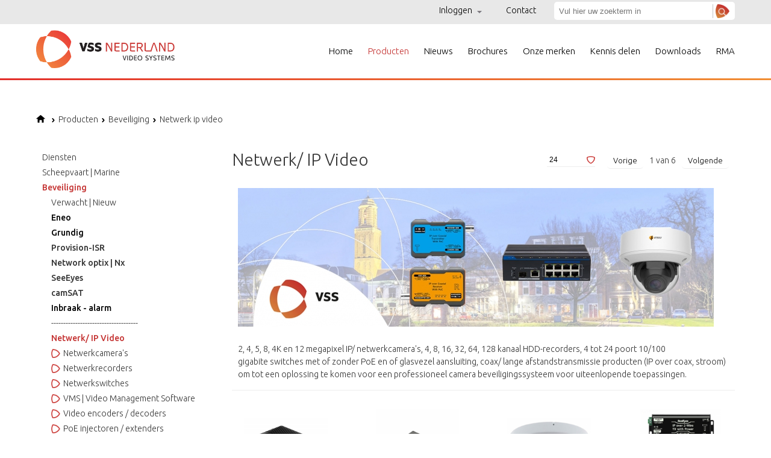

--- FILE ---
content_type: text/html; charset=UTF-8
request_url: https://vssnederland.nl/producten/beveiliging/netwerk-ip-video
body_size: 7109
content:
<!DOCTYPE html>
<html xmlns="http://www.w3.org/1999/xhtml" xml:lang="nl" lang="nl">
<head>
    
    <title>Producten | VSS Nederland</title>
    
    <meta http-equiv="content-type" content="text/html; charset=utf-8" />
    <meta name="googlebot" content="noodp" />
    <meta name="description" content="" />
    <meta name="subject" content="" />
    <meta name="author" content="Time2impress, online applicaties op maat" />
    <meta name="robots" content="index, follow">
    <meta name="revisit-after" content="1 Week" />
    <meta name="audience" content="All" />
    <meta name="distribution" content="Global" />
    <meta name="skype_toolbar" content="skype_toolbar_parser_compatible" />
    <meta name="viewport" content="width=device-width, initial-scale=1.0, user-scalable=no">

    <link rel="stylesheet" type="text/css" href="https://fonts.googleapis.com/css?family=Ubuntu:300,400,500,700" />   
    <link rel="stylesheet" media="all" href="/_css/reset.css" />
    <link rel="stylesheet" media="all" href="/_css/default.css?v1.3" />
    <link rel="stylesheet" media="all" href="/_css/downloads.css" />
    <link rel="stylesheet" media="all" href="/_css/mijnvss.css" />
    <link rel="stylesheet" media="all" href="/_css/app.css" />
    <link rel="shortcut icon" type="image/x-icon" href="/_img/favicon.ico" />

    
    <script type="text/javascript" src="/_js/jquery.min.js?v1.1"></script>
    <script type="text/javascript" src="/_js/custom.js?v1.2"></script>


<body id="app">
<section id="search-top">
    <div>
        <ol>

                <li>
                    <a href="javascript:;">Inloggen <img alt="Usermenu" src="/_img/arrows/usermenu.png"></a>
                    <ul>
                        <li>
                            <a href="/producten/inloggen">Inloggen</a>
                        </li>
                        <li>
                            <a href="/producten/registreren">Account aanmaken</a>
                        </li>
                    </ul>
                </li>
            
            <li>
                <a href="/contact">Contact</a>
            </li>
            <li>
                <input type="text" name="keyword" id="keyword" placeholder="Vul hier uw zoekterm in" autocomplete="off" />
                <button id="search_button2"></button>
            </li>
        </ol>
    </div>
</section>

<section id="top">
    <div>
        <a href="/" id="logo">
            <object data="/_img/vss_nederland_video_systems.svg" type="image/svg+xml">
                <img alt="VSS Nederland" src="/_img/vss_nederland_video_systems.png" />
            </object>
        </a>

        <ul>
            <li><a  href="/" >Home</a></li>
            <li><a class="active" href="/producten" >Producten</a></li>
            <li><a  href="/nieuws" >Nieuws</a></li>
            <li><a  href="/brochures" >Brochures</a></li>
            <li><a  href="/onze-merken" >Onze merken</a></li>
            <li><a  href="/kennis-delen" >Kennis delen</a></li>
            <li><a  href="/downloads" >Downloads</a></li>
            <li><a  href="/rma" >RMA</a></li>

        </ul>

        <a href="javascript:;" id="menu">
            <img alt="Menu" src="/_img/icons/menu.png" />
            <p>Menu</p>
        </a>
    </div>
</section>


<div id="search_underlay"></div>
<div id="nav">
    <div>
        <ul class="wrapper">
            <li><strong>Menu</strong></li>
            <li class="search_mobile">
                <form action="/zoeken" method="POST">
                    <input name="keyword" type="text" />
                    <button>

                    </button>
                </form>
            </li>
            <li>
                <a  href="/">
                    Home
                    <span ><img alt="Rode pijl" src="/_img/arrows/red/arrow.svg" /></span>
                </a>
            </li>
            <li>
                <a class="active" href="/producten">
                    Producten
                    <span ><img alt="Rode pijl" src="/_img/arrows/red/arrow.svg" /></span>
                </a>
            </li>
            <li>
                <a  href="/nieuws">
                    Nieuws
                    <span ><img alt="Rode pijl" src="/_img/arrows/red/arrow.svg" /></span>
                </a>
            </li>
            <li>
                <a  href="/brochures">
                    Brochures
                    <span ><img alt="Rode pijl" src="/_img/arrows/red/arrow.svg" /></span>
                </a>
            </li>
            <li>
                <a  href="/onze-merken">
                    Onze merken
                    <span class="hasChildren"><img alt="Rode pijl" src="/_img/arrows/red/arrow.svg" /></span>
                </a>
              <ol style=" display:none;">
            <li>
                <a  href="/onze-merken/eneo">
                    Eneo
                    <span ><img alt="Rode pijl" src="/_img/arrows/red/arrow.svg" /></span>
                </a>
            </li>
            <li>
                <a  href="/onze-merken/network-optix">
                    Network Optix
                    <span ><img alt="Rode pijl" src="/_img/arrows/red/arrow.svg" /></span>
                </a>
            </li>
            <li>
                <a  href="/onze-merken/camsat">
                    camSAT
                    <span ><img alt="Rode pijl" src="/_img/arrows/red/arrow.svg" /></span>
                </a>
            </li>
            <li>
                <a  href="/onze-merken/provision-isr">
                    Provision-ISR
                    <span ><img alt="Rode pijl" src="/_img/arrows/red/arrow.svg" /></span>
                </a>
            </li>
            <li>
                <a  href="/onze-merken/seeeyes">
                    SeeEyes
                    <span ><img alt="Rode pijl" src="/_img/arrows/red/arrow.svg" /></span>
                </a>
            </li>
            <li>
                <a  href="/onze-merken/altron">
                    Altron
                    <span ><img alt="Rode pijl" src="/_img/arrows/red/arrow.svg" /></span>
                </a>
            </li>
            <li>
                <a  href="/onze-merken/hanwha-vision">
                    Hanwha Vision
                    <span ><img alt="Rode pijl" src="/_img/arrows/red/arrow.svg" /></span>
                </a>
            </li>
            <li>
                <a  href="/onze-merken/bosch">
                    Bosch
                    <span ><img alt="Rode pijl" src="/_img/arrows/red/arrow.svg" /></span>
                </a>
            </li>
            <li>
                <a  href="/onze-merken/toshiba">
                    Toshiba
                    <span ><img alt="Rode pijl" src="/_img/arrows/red/arrow.svg" /></span>
                </a>
            </li>
            <li>
                <a  href="/onze-merken/grundig">
                    Grundig
                    <span ><img alt="Rode pijl" src="/_img/arrows/red/arrow.svg" /></span>
                </a>
            </li>
            <li>
                <a  href="/onze-merken/vss">
                    VSS
                    <span ><img alt="Rode pijl" src="/_img/arrows/red/arrow.svg" /></span>
                </a>
            </li>
              </ol>
            </li>
            <li>
                <a  href="/kennis-delen">
                    Kennis delen
                    <span class="hasChildren"><img alt="Rode pijl" src="/_img/arrows/red/arrow.svg" /></span>
                </a>
              <ol style=" display:none;">
            <li>
                <a  href="/kennis-delen/netwerkswitch">
                    Netwerkswitch
                    <span ><img alt="Rode pijl" src="/_img/arrows/red/arrow.svg" /></span>
                </a>
            </li>
            <li>
                <a  href="/kennis-delen/openingshoek">
                    Openingshoek
                    <span ><img alt="Rode pijl" src="/_img/arrows/red/arrow.svg" /></span>
                </a>
            </li>
            <li>
                <a  href="/kennis-delen/bepalen-lens">
                    Bepalen lens
                    <span class="hasChildren"><img alt="Rode pijl" src="/_img/arrows/red/arrow.svg" /></span>
                </a>
              <ol style=" display:none;">
            <li>
                <a  href="/kennis-delen/bepalen-lens/vast-varifocaal-of-gemotoriseerd">
                    Vast, varifocaal of gemotoriseerd
                    <span ><img alt="Rode pijl" src="/_img/arrows/red/arrow.svg" /></span>
                </a>
            </li>
              </ol>
            </li>
            <li>
                <a  href="/kennis-delen/optische-of-digitale-zoom">
                    Optische- of digitale zoom?
                    <span ><img alt="Rode pijl" src="/_img/arrows/red/arrow.svg" /></span>
                </a>
            </li>
            <li>
                <a  href="/kennis-delen/tegenlichtcompsatie">
                    Tegenlichtcompsatie 
                    <span class="hasChildren"><img alt="Rode pijl" src="/_img/arrows/red/arrow.svg" /></span>
                </a>
              <ol style=" display:none;">
            <li>
                <a  href="/kennis-delen/tegenlichtcompsatie/wdr">
                    WDR
                    <span ><img alt="Rode pijl" src="/_img/arrows/red/arrow.svg" /></span>
                </a>
            </li>
            <li>
                <a  href="/kennis-delen/tegenlichtcompsatie/blc">
                    BLC
                    <span ><img alt="Rode pijl" src="/_img/arrows/red/arrow.svg" /></span>
                </a>
            </li>
            <li>
                <a  href="/kennis-delen/tegenlichtcompsatie/hlc">
                    HLC
                    <span ><img alt="Rode pijl" src="/_img/arrows/red/arrow.svg" /></span>
                </a>
            </li>
              </ol>
            </li>
            <li>
                <a  href="/kennis-delen/infrarood">
                    Infrarood
                    <span ><img alt="Rode pijl" src="/_img/arrows/red/arrow.svg" /></span>
                </a>
            </li>
            <li>
                <a  href="/kennis-delen/dnr">
                    DNR 
                    <span ><img alt="Rode pijl" src="/_img/arrows/red/arrow.svg" /></span>
                </a>
            </li>
            <li>
                <a  href="/kennis-delen/h265">
                    H.265
                    <span ><img alt="Rode pijl" src="/_img/arrows/red/arrow.svg" /></span>
                </a>
            </li>
            <li>
                <a  href="/kennis-delen/hfr">
                    HFR
                    <span ><img alt="Rode pijl" src="/_img/arrows/red/arrow.svg" /></span>
                </a>
            </li>
            <li>
                <a  href="/kennis-delen/fisheye">
                    Fisheye 
                    <span ><img alt="Rode pijl" src="/_img/arrows/red/arrow.svg" /></span>
                </a>
            </li>
            <li>
                <a  href="/kennis-delen/gezichtsdetectie">
                    Gezichtsdetectie 
                    <span ><img alt="Rode pijl" src="/_img/arrows/red/arrow.svg" /></span>
                </a>
            </li>
            <li>
                <a  href="/kennis-delen/privacy-maskering">
                    Privacy maskering
                    <span ><img alt="Rode pijl" src="/_img/arrows/red/arrow.svg" /></span>
                </a>
            </li>
            <li>
                <a  href="/kennis-delen/cam2-app">
                    CAM2 App 
                    <span ><img alt="Rode pijl" src="/_img/arrows/red/arrow.svg" /></span>
                </a>
            </li>
            <li>
                <a  href="/kennis-delen/video-analytics">
                    Video Analytics
                    <span class="hasChildren"><img alt="Rode pijl" src="/_img/arrows/red/arrow.svg" /></span>
                </a>
              <ol style=" display:none;">
            <li>
                <a  href="/kennis-delen/video-analytics/slim-zoeken">
                    Slim zoeken
                    <span ><img alt="Rode pijl" src="/_img/arrows/red/arrow.svg" /></span>
                </a>
            </li>
            <li>
                <a  href="/kennis-delen/video-analytics/lijn-overschrijden">
                    Lijn overschrijden 
                    <span ><img alt="Rode pijl" src="/_img/arrows/red/arrow.svg" /></span>
                </a>
            </li>
            <li>
                <a  href="/kennis-delen/video-analytics/camera-sabotage">
                    Camera sabotage
                    <span ><img alt="Rode pijl" src="/_img/arrows/red/arrow.svg" /></span>
                </a>
            </li>
            <li>
                <a  href="/kennis-delen/video-analytics/lege-ruimte">
                    Lege ruimte
                    <span ><img alt="Rode pijl" src="/_img/arrows/red/arrow.svg" /></span>
                </a>
            </li>
            <li>
                <a  href="/kennis-delen/video-analytics/indringende-personen">
                    Indringende personen
                    <span ><img alt="Rode pijl" src="/_img/arrows/red/arrow.svg" /></span>
                </a>
            </li>
            <li>
                <a  href="/kennis-delen/video-analytics/object-monitoren">
                    Object Monitoren
                    <span ><img alt="Rode pijl" src="/_img/arrows/red/arrow.svg" /></span>
                </a>
            </li>
            <li>
                <a  href="/kennis-delen/video-analytics/detectie-menigte">
                    Detectie menigte 
                    <span ><img alt="Rode pijl" src="/_img/arrows/red/arrow.svg" /></span>
                </a>
            </li>
            <li>
                <a  href="/kennis-delen/video-analytics/mensen-tellen">
                    Mensen tellen
                    <span ><img alt="Rode pijl" src="/_img/arrows/red/arrow.svg" /></span>
                </a>
            </li>
              </ol>
            </li>
            <li>
                <a  href="/kennis-delen/dda-video-analystics">
                    DDA Video Analystics
                    <span ><img alt="Rode pijl" src="/_img/arrows/red/arrow.svg" /></span>
                </a>
            </li>
            <li>
                <a  href="/kennis-delen/camera-beugels">
                    Camera beugels
                    <span ><img alt="Rode pijl" src="/_img/arrows/red/arrow.svg" /></span>
                </a>
            </li>
            <li>
                <a  href="/kennis-delen/overzicht-ahd-camera-met-dvr">
                    Overzicht AHD camera met DVR
                    <span ><img alt="Rode pijl" src="/_img/arrows/red/arrow.svg" /></span>
                </a>
            </li>
            <li>
                <a  href="/kennis-delen/pos">
                    PoS
                    <span ><img alt="Rode pijl" src="/_img/arrows/red/arrow.svg" /></span>
                </a>
            </li>
            <li>
                <a  href="/kennis-delen/beschermingsgraad">
                    Beschermingsgraad 
                    <span ><img alt="Rode pijl" src="/_img/arrows/red/arrow.svg" /></span>
                </a>
            </li>
            <li>
                <a  href="/kennis-delen/vms">
                    VMS
                    <span ><img alt="Rode pijl" src="/_img/arrows/red/arrow.svg" /></span>
                </a>
            </li>
            <li>
                <a  href="/kennis-delen/blc-nieuw">
                    BLC -nieuw
                    <span ><img alt="Rode pijl" src="/_img/arrows/red/arrow.svg" /></span>
                </a>
            </li>
              </ol>
            </li>
            <li>
                <a  href="/downloads">
                    Downloads
                    <span ><img alt="Rode pijl" src="/_img/arrows/red/arrow.svg" /></span>
                </a>
            </li>
            <li>
                <a  href="/rma">
                    RMA
                    <span ><img alt="Rode pijl" src="/_img/arrows/red/arrow.svg" /></span>
                </a>
            </li>
            <li>
                <a  href="/contact">
                    Contact
                    <span class="hasChildren"><img alt="Rode pijl" src="/_img/arrows/red/arrow.svg" /></span>
                </a>
              <ol style=" display:none;">
            <li>
                <a  href="/contact/contactformulier">
                    Contactformulier
                    <span ><img alt="Rode pijl" src="/_img/arrows/red/arrow.svg" /></span>
                </a>
            </li>
            <li>
                <a  href="/contact/openingstijden">
                    Openingstijden
                    <span ><img alt="Rode pijl" src="/_img/arrows/red/arrow.svg" /></span>
                </a>
            </li>
            <li>
                <a  href="/contact/routebeschrijving">
                    Routebeschrijving
                    <span ><img alt="Rode pijl" src="/_img/arrows/red/arrow.svg" /></span>
                </a>
            </li>
              </ol>
            </li>
            <li>
                <a  href="/catalogus">
                    Catalogus
                    <span ><img alt="Rode pijl" src="/_img/arrows/red/arrow.svg" /></span>
                </a>
            </li>
            <li>
                <a  href="/nieuwsbrief">
                    Nieuwsbrief
                    <span ><img alt="Rode pijl" src="/_img/arrows/red/arrow.svg" /></span>
                </a>
            </li>
            <li>
                <a  href="/voorwaarden">
                    Voorwaarden
                    <span ><img alt="Rode pijl" src="/_img/arrows/red/arrow.svg" /></span>
                </a>
            </li>
            <li>
                <a  href="/disclaimer">
                    Disclaimer
                    <span ><img alt="Rode pijl" src="/_img/arrows/red/arrow.svg" /></span>
                </a>
            </li>
            <li>
                <a  href="/sitemap">
                    Sitemap
                    <span ><img alt="Rode pijl" src="/_img/arrows/red/arrow.svg" /></span>
                </a>
            </li>
            <li>
                <a  href="/privacyverklaring">
                    Privacyverklaring 
                    <span ><img alt="Rode pijl" src="/_img/arrows/red/arrow.svg" /></span>
                </a>
            </li>
            <li>
                <a  href="/links">
                    Links
                    <span ><img alt="Rode pijl" src="/_img/arrows/red/arrow.svg" /></span>
                </a>
            </li>
        </ul>   
    </div>
</div>    


<div id="results" class="" >
    
</div>

<section id="noheaders">
</section>



<section class="center clear" id="breadcrumbs">
    <div class="margin">
    <a href="/home">
        <img alt="Home" src="/_img/svg/home.svg" alt="">
    </a>
<a href="/producten"><img alt="Black arrow" src="/_img/arrows/black/arrow_right.svg" >Producten</a>
<a href="/producten/beveiliging"><img alt="Black arrow" src="/_img/arrows/black/arrow_right.svg" >Beveiliging</a>
<a href="/producten/beveiliging/netwerk-ip-video"><img alt="Black arrow" src="/_img/arrows/black/arrow_right.svg" >Netwerk ip video</a>
    </div>
</section>

<link rel="stylesheet" media="all" href="/_css/products.css?1769568061>"/>

<section class="center content wrapper">
    <div class=" margin products">
        <script type="text/javascript" src="/_js/overview.js?1769568061"></script>

        
        <div id="left" class="overview">
            <ul id="filters">


                
<style>
    .higlightBG > a{
        border-radius: 5px;
        color: white !important;
        width: fit-content !important;
        padding-right:20px !important;
    }

    .higlightText > a{
        font-weight: 500;
    }

</style>

<li  class="mobile">
    <span  rel="maincategory">
        Categorie&euml;n
        <img alt="Zwarte pijl" src="/_img/arrows/black/down.png" />
    </span >
</li>
<div class="filter maincategory">

                    <li>                          <a  href="/producten/diensten" >Diensten </a>                    </li>                    <li>                          <a  href="/producten/scheepvaart-marine" >Scheepvaart | Marine </a>                    </li>                    <li>                          <a class="active" href="/producten/beveiliging" >Beveiliging </a>                    <ul>
                <li class="level_2 ">
                    <a  href="/producten/beveiliging/verwacht-nieuw" style="">Verwacht | Nieuw</a>
                </li>
                <li class="level_2 higlightText">
                    <a  href="/producten/beveiliging/eneo" style="color:  #000000">Eneo</a>
                </li>
                <li class="level_2 higlightText">
                    <a  href="/producten/beveiliging/grundig" style="color:  #000000">Grundig</a>
                </li>
                <li class="level_2 higlightText">
                    <a  href="/producten/beveiliging/provision-isr" style="color:  #">Provision-ISR</a>
                </li>
                <li class="level_2 higlightText">
                    <a  href="/producten/beveiliging/network-optix-nx" style="color:  #">Network optix | Nx</a>
                </li>
                <li class="level_2 higlightText">
                    <a  href="/producten/beveiliging/seeeyes" style="color:  #">SeeEyes</a>
                </li>
                <li class="level_2 higlightText">
                    <a  href="/producten/beveiliging/camsat" style="color:  #">camSAT</a>
                </li>
                <li class="level_2 higlightText">
                    <a  href="/producten/beveiliging/inbraak-alarm" style="color:  #000000">Inbraak - alarm</a>
                </li>
                <li class="level_2 ">
                    <a  href="/producten/beveiliging/" style="">------------------------------------</a>
                </li>
                <li class="level_2 ">
                    <a class="active" href="/producten/beveiliging/netwerk-ip-video" style="">Netwerk/ IP Video</a>
                    <ul>
                <li class="level_3 ">
                    <a  href="/producten/beveiliging/netwerk-ip-video/netwerkcameras" style=""><span class="c-bullet-right"></span>Netwerkcamera's</a>
                </li>
                <li class="level_3 ">
                    <a  href="/producten/beveiliging/netwerk-ip-video/netwerkrecorders" style=""><span class="c-bullet-right"></span>Netwerkrecorders</a>
                </li>
                <li class="level_3 ">
                    <a  href="/producten/beveiliging/netwerk-ip-video/netwerkswitches" style=""><span class="c-bullet-right"></span>Netwerkswitches</a>
                </li>
                <li class="level_3 ">
                    <a  href="/producten/beveiliging/netwerk-ip-video/vms-video-management-software" style=""><span class="c-bullet-right"></span>VMS | Video Management Software</a>
                </li>
                <li class="level_3 ">
                    <a  href="/producten/beveiliging/netwerk-ip-video/video-encoders-decoders" style=""><span class="c-bullet-right"></span>Video encoders / decoders</a>
                </li>
                <li class="level_3 ">
                    <a  href="/producten/beveiliging/netwerk-ip-video/poe-injectoren-extenders" style=""><span class="c-bullet-right"></span>PoE injectoren / extenders</a>
                </li>
                <li class="level_3 ">
                    <a  href="/producten/beveiliging/netwerk-ip-video/transmissie" style=""><span class="c-bullet-right"></span>Transmissie</a>
                </li>
                <li class="level_3 ">
                    <a  href="/producten/beveiliging/netwerk-ip-video/hardware" style=""><span class="c-bullet-right"></span>Hardware</a>
                </li>
                <li class="level_3 ">
                    <a  href="/producten/beveiliging/netwerk-ip-video/beveiliging" style=""><span class="c-bullet-right"></span>Beveiliging</a>
                </li>
                                        </ul>
                </li>
                <li class="level_2 ">
                    <a  href="/producten/beveiliging/hd-over-coax" style="">HD over coax</a>
                </li>
                <li class="level_2 ">
                    <a  href="/producten/beveiliging/hd-sdi" style="">HD-SDI</a>
                </li>
                <li class="level_2 ">
                    <a  href="/producten/beveiliging/thermisch-warmte" style="">Thermisch/ warmte</a>
                </li>
                <li class="level_2 ">
                    <a  href="/producten/beveiliging/camera-accessoires" style="">Camera accessoires</a>
                </li>
                <li class="level_2 ">
                    <a  href="/producten/beveiliging/software-pc-mobiel" style="">Software (PC/ Mobiel)</a>
                </li>
                <li class="level_2 ">
                    <a  href="/producten/beveiliging/camera-behuizingen" style="">Camera Behuizingen</a>
                </li>
                <li class="level_2 ">
                    <a  href="/producten/beveiliging/lenzen" style="">Lenzen</a>
                </li>
                <li class="level_2 ">
                    <a  href="/producten/beveiliging/monitoren" style="">Monitoren</a>
                </li>
                <li class="level_2 ">
                    <a  href="/producten/beveiliging/infrarood-en-witlicht" style="">Infrarood en witlicht</a>
                </li>
                <li class="level_2 ">
                    <a  href="/producten/beveiliging/cameramasten" style="">Cameramasten</a>
                </li>
                <li class="level_2 ">
                    <a  href="/producten/beveiliging/harddisks-sd-kaarten" style="">Harddisks - SD-kaarten</a>
                </li>
                <li class="level_2 ">
                    <a  href="/producten/beveiliging/voedingen" style="">Voedingen</a>
                </li>
                <li class="level_2 ">
                    <a  href="/producten/beveiliging/meetapparatuur-gereedschap" style="">Meetapparatuur & gereedschap</a>
                </li>
                <li class="level_2 ">
                    <a  href="/producten/beveiliging/hdmi-kabels" style="">HDMI kabels</a>
                </li>
                <li class="level_2 ">
                    <a  href="/producten/beveiliging/kabel-connectoren" style="">Kabel & connectoren</a>
                </li>
                <li class="level_2 ">
                    <a  href="/producten/beveiliging/productarchief" style="">Productarchief</a>
                </li>
                                        </ul>
                    </li>
</div>
                <li class="mobile">
                    <span rel="filters">
                        Filters
                        <img alt="Zwarte pijl" class="mobile" src="/_img/arrows/black/down.png">
                    </span>

                </li>
                <li>
                    <ul class="filters">
<!--                        --><!---->
<!--                        -->
                        
<li>
    <strong rel="brand">
        Merken
        <img alt="Zwarte pijl" src="/_img/arrows/black/up.png" />
    </strong>

</li>
<div class="filter brand wrapper">
    <div>


                        <li>
                    <input type="checkbox" name="brands[16]" />
                    <label>Provision-ISR (15)</label>
                </li>
                <li>
                    <input type="checkbox" name="brands[61]" />
                    <label>Hanwha Vision (1)</label>
                </li>
                <li>
                    <input type="checkbox" name="brands[60]" />
                    <label>Eneo (57)</label>
                </li>
                <li>
                    <input type="checkbox" name="brands[15]" />
                    <label>SeeEyes (8)</label>
                </li>
                <li>
                    <input type="checkbox" name="brands[138]" />
                    <label>Bosch (3)</label>
                </li>
                <li>
                    <input type="checkbox" name="brands[126]" />
                    <label>VSS (4)</label>
                </li>
                <li>
                    <input type="checkbox" name="brands[29]" />
                    <label>Grundig (21)</label>
                </li>
                <li>
                    <input type="checkbox" name="brands[59]" />
                    <label> (6)</label>
                </li>
                <li>
                    <input type="checkbox" name="brands[99]" />
                    <label>Network Optix (6)</label>
                </li>
                <li>
                    <input type="checkbox" name="brands[97]" />
                    <label>camSAT (6)</label>
                </li>
                <li>
                    <input type="checkbox" name="brands[111]" />
                    <label>Vivotek (5)</label>
                </li>
                <li>
                    <input type="checkbox" name="brands[130]" />
                    <label>Siqura (5)</label>
                </li>
    </div>
                   <a class="more desktop">Meer merken</a>
</div>
                    </ul>
                </li>




            </ul>
        </div>
        <div id="right">

            <div id="pagination">
    
    
    <div class="page">
        <a class="prev"  href="javascript:;">Vorige</a>
        <span><span class="cur">1</span> van <span class="max">6</span></span>
        <a class="next"  href="javascript:;">Volgende</a>
    </div>
    
    <select name="amount">
<option  >12</option>
<option selected="selected" >24</option>
<option  >48</option>
<option  >96</option>
    </select>
    
</div>


            <h1>Netwerk/ IP Video</h1>
            <div class="content line"><img alt="" src="/files/uploads/VSS Zwolle  Netwerk IPvideo.jpg" style="height:230px; width:790px" /><br />
<br />
2, 4, 5, 8, 4K en 12 megapixel IP/ netwerkcamera&#39;s, 4, 8, 16, 32, 64, 128 kanaal HDD-recorders, 4 tot 24 poort 10/100 gigabite&nbsp;switches met of zonder&nbsp;PoE en of glasvezel aansluiting, coax/ lange afstandstransmissie producten (IP over coax, stroom) om tot een oplossing te komen voor een professioneel camera beveiligingssysteem voor uiteenlopende toepassingen.</div>

            <div id="overview" class="wrapper">
                <ul>
                    

                    <li>
                        <div>
<a href="/producten/beveiliging/netwerk-ip-video/provision-isr-dvs-ipen-5" class="wide" >
                            <div><img alt="Provision-ISR DVS-IPEN-5" src="/files/products/2932/provision-isr-dvs-ipen-5-0-small.jpg" /></div>
                            <h1>Provision-ISR DVS-IPEN-5</h1>
                            <h2>1 kanaal videoserver, encoder, PoE en 12Vdc</h2>
                            <span class="oldPrice"></span>
                            <span></span>
                            </a>
                        </div>
                    </li>
                    <li>
                        <div>
<a href="/producten/beveiliging/netwerk-ip-video/hanwha-vision-spe-420" class="wide" >
                            <div><img alt="Hanwha Vision SPE-420" src="/files/products/3033/hanwha-vision-spe-420-0-small.jpg" /></div>
                            <h1>Hanwha Vision SPE-420</h1>
                            <h2>4 kanalen video encoder, H.264/ H.265/ MJPEG</h2>
                            <span class="oldPrice"></span>
                            <span></span>
                            </a>
                        </div>
                    </li>
                    <li>
                        <div>
<a href="/producten/beveiliging/netwerk-ip-video/eneo-ind-45f0022m0a" class="wide" >
                            <div><img alt="Eneo IND-45F0022M0A" src="/files/products/2856/eneo-ind-45f0022m0a-0-small.jpg" /></div>
                            <h1>Eneo IND-45F0022M0A</h1>
                            <h2>5MP, 2.2mm lens (156°), real WDR, D&N, analytics</h2>
                            <span class="oldPrice"></span>
                            <span></span>
                            </a>
                        </div>
                    </li>
                    <li>
                        <div>
<a href="/producten/beveiliging/netwerk-ip-video/seeeyes-sc-ipc1201tw" class="wide" >
                            <div><img alt="SeeEyes SC-IPC1201TW" src="/files/products/2717/seeeyes-sc-ipc1201tw-0-small.jpg" /></div>
                            <h1>SeeEyes SC-IPC1201TW</h1>
                            <h2>2-draads transmissie, netwerk + PoE, 700 meter</h2>
                            <span class="oldPrice"></span>
                            <span></span>
                            </a>
                        </div>
                    </li>
                    <li>
                        <div>
<a href="/producten/beveiliging/netwerk-ip-video/eneo-int-8sf0003m0a" class="wide" >
                            <div><img alt="Eneo INT-8SF0003M0A" src="/files/products/2955/eneo-int-8sf0003m0a-0-small.jpg" /></div>
                            <h1>Eneo INT-8SF0003M0A</h1>
                            <h2>Hybride netwerkcamera, thermisch en optisch (5MP)</h2>
                            <span class="oldPrice"></span>
                            <span></span>
                            </a>
                        </div>
                    </li>
                    <li>
                        <div>
<a href="/producten/beveiliging/netwerk-ip-video/eneo-ind-58f0002mtda" class="wide" >
                       <div class="label label-new label-left">Nieuw</div>
                            <div><img alt="Eneo IND-58F0002MTDA" src="/files/products/3123/eneo-ind-58f0002mtda-0-small.jpg" /></div>
                            <h1>Eneo IND-58F0002MTDA</h1>
                            <h2>8 MP 180° panorama camera, IP67, AI </h2>
                            <span class="oldPrice"></span>
                            <span></span>
                            </a>
                        </div>
                    </li>
                    <li>
                        <div>
<a href="/producten/beveiliging/netwerk-ip-video/eneo-inb-65m2812mfa" class="wide" >
                            <div><img alt="Eneo INB-65M2812MFA" src="/files/products/2743/eneo-inb-65m2812mfa-0-small.jpg" /></div>
                            <h1>Eneo INB-65M2812MFA</h1>
                            <h2>5 MP, 2.8-12mm lens, 24/7 kleurbeeld</h2>
                            <span class="oldPrice"></span>
                            <span></span>
                            </a>
                        </div>
                    </li>
                    <li>
                        <div>
<a href="/producten/beveiliging/netwerk-ip-video/eneo-nsmi-4004m0a" class="wide" >
                       <div class="label label-new label-left">Nieuw</div>
                            <div><img alt="Eneo NSMI-4004M0A" src="/files/products/3142/eneo-nsmi-4004m0a-0-small.jpg" /></div>
                            <h1>Eneo NSMI-4004M0A</h1>
                            <h2>4x PoE, Gigabit, 2x SFP up, managed, 120W</h2>
                            <span class="oldPrice"></span>
                            <span></span>
                            </a>
                        </div>
                    </li>
                    <li>
                        <div>
<a href="/producten/beveiliging/netwerk-ip-video/bosch-nce-7703-fk" class="wide" >
                            <div><img alt="Bosch NCE-7703-FK" src="/files/products/3095/bosch-nce-7703-fk-0-small.jpg" /></div>
                            <h1>Bosch NCE-7703-FK</h1>
                            <h2>6 MP discrete hoekcamera, IK10+, microfoon</h2>
                            <span class="oldPrice"></span>
                            <span></span>
                            </a>
                        </div>
                    </li>
                    <li>
                        <div>
<a href="/producten/beveiliging/netwerk-ip-video/vss-hmc3-ip" class="wide" >
                            <div><img alt="VSS HMC3-IP" src="/files/products/2162/vss-hmc3-ip-0-small.jpg" /></div>
                            <h1>VSS HMC3-IP</h1>
                            <h2>2 MP hoekcamera, vandaal, D&N, IR 940nm</h2>
                            <span class="oldPrice"></span>
                            <span></span>
                            </a>
                        </div>
                    </li>
                    <li>
                        <div>
<a href="/producten/beveiliging/netwerk-ip-video/eneo-sol-vicam-mobile-lte" class="wide" >
                            <div><img alt="Eneo SOL-VICAM-MOBILE-LTE" src="/files/products/2939/eneo-sol-vicam-mobile-lte-0-small.jpg" /></div>
                            <h1>Eneo SOL-VICAM-MOBILE-LTE</h1>
                            <h2>8MP Mobiele videobeveiliging, UMTS, 24/7 kleur</h2>
                            <span class="oldPrice"></span>
                            <span></span>
                            </a>
                        </div>
                    </li>
                    <li>
                        <div>
<a href="/producten/beveiliging/netwerk-ip-video/eneo-ind-42m2808m0a" class="wide" >
                            <div><img alt="Eneo IND-42M2808M0A" src="/files/products/2721/eneo-ind-42m2808m0a-0-small.jpg" /></div>
                            <h1>Eneo IND-42M2808M0A</h1>
                            <h2>2 MP, 2.8-8mm MVF lens, lichtgevoelig, analytics</h2>
                            <span class="oldPrice"></span>
                            <span></span>
                            </a>
                        </div>
                    </li>
                    <li>
                        <div>
<a href="/producten/beveiliging/netwerk-ip-video/eneo-iam-4pe1001m0a" class="wide" >
                            <div><img alt="Eneo IAM-4PE1001M0A" src="/files/products/2222/eneo-iam-4pe1001m0a-0-small.jpg" /></div>
                            <h1>Eneo IAM-4PE1001M0A</h1>
                            <h2>Overspanningsbeveiliging tot max. 4kV</h2>
                            <span class="oldPrice"></span>
                            <span></span>
                            </a>
                        </div>
                    </li>
                    <li>
                        <div>
<a href="/producten/beveiliging/netwerk-ip-video/seeeyes-sc-ipc07p" class="wide" >
                            <div><img alt="SeeEyes SC-IPC07P" src="/files/products/2466/seeeyes-sc-ipc07p-0-small.jpg" /></div>
                            <h1>SeeEyes SC-IPC07P</h1>
                            <h2>Netwerk en spanning over coax, max. 1000m, 30W PoE</h2>
                            <span class="oldPrice"></span>
                            <span></span>
                            </a>
                        </div>
                    </li>
                    <li>
                        <div>
<a href="/producten/beveiliging/netwerk-ip-video/eneo-ind-48f0002mtpa" class="wide" >
                       <div class="label label-new label-left">Nieuw</div>
                            <div><img alt="Eneo IND-48F0002MTPA" src="/files/products/3107/eneo-ind-48f0002mtpa-0-small.jpg" /></div>
                            <h1>Eneo IND-48F0002MTPA</h1>
                            <h2>8 MP 180°, WDR, analytics, NDAA</h2>
                            <span class="oldPrice"></span>
                            <span></span>
                            </a>
                        </div>
                    </li>
                    <li>
                        <div>
<a href="/producten/beveiliging/netwerk-ip-video/grundig-gu-hw-acsw04d" class="wide" >
                            <div><img alt="Grundig GU-HW-ACSW04D" src="/files/products/2980/grundig-gu-hw-acsw04d-0-small.jpg" /></div>
                            <h1>Grundig GU-HW-ACSW04D</h1>
                            <h2>4x PoE managed switch, 1x uplink | NDAA</h2>
                            <span class="oldPrice"></span>
                            <span></span>
                            </a>
                        </div>
                    </li>
                    <li>
                        <div>
<a href="/producten/beveiliging/netwerk-ip-video/provision-isr-poei-0130eu" class="wide" >
                            <div><img alt="Provision-ISR PoEI-0130(EU)" src="/files/products/2872/provision-isr-poei-0130eu-0-small.jpg" /></div>
                            <h1>Provision-ISR PoEI-0130(EU)</h1>
                            <h2>PoE injector, 30Watt</h2>
                            <span class="oldPrice"></span>
                            <span></span>
                            </a>
                        </div>
                    </li>
                    <li>
                        <div>
<a href="/producten/beveiliging/netwerk-ip-video/grundig-gd-ci-ap20527q" class="wide" >
                            <div><img alt="Grundig GD-CI-AP20527Q" src="/files/products/2960/grundig-gd-ci-ap20527q-0-small.jpg" /></div>
                            <h1>Grundig GD-CI-AP20527Q</h1>
                            <h2>20MP multi-sensor camera (4x 5MP)</h2>
                            <span class="oldPrice"></span>
                            <span></span>
                            </a>
                        </div>
                    </li>
                    <li>
                        <div>
<a href="/producten/beveiliging/netwerk-ip-video/eneo-inp-58m2812m0a" class="wide" >
                            <div><img alt="Eneo INP-58M2812M0A" src="/files/products/2747/eneo-inp-58m2812m0a-0-small.jpg" /></div>
                            <h1>Eneo INP-58M2812M0A</h1>
                            <h2>8 MP PTRZ camera, perimeter, analytics, 4x zoom</h2>
                            <span class="oldPrice"></span>
                            <span></span>
                            </a>
                        </div>
                    </li>
                    <li>
                        <div>
<a href="/producten/beveiliging/netwerk-ip-video/eneo-inb-58f0002m0pa" class="wide" >
                            <div><img alt="Eneo INB-58F0002M0PA" src="/files/products/2954/eneo-inb-58f0002m0pa-0-small.jpg" /></div>
                            <h1>Eneo INB-58F0002M0PA</h1>
                            <h2>8 MP 180°, WDR, analytics, NDAA</h2>
                            <span class="oldPrice"></span>
                            <span></span>
                            </a>
                        </div>
                    </li>
                    <li>
                        <div>
<a href="/producten/beveiliging/netwerk-ip-video/server-client-i5-2d" class="wide" >
                            <div><img alt=" SERVER-CLIENT-I5-2D" src="/files/products/1784/server-client-i5-2d-0-small.jpg" /></div>
                            <h1> SERVER-CLIENT-I5-2D</h1>
                            <h2>SERVER/CLIENT I5, TOWER, 2HDD'S, TOT ±20 CAMERA'S</h2>
                            <span class="oldPrice"></span>
                            <span></span>
                            </a>
                        </div>
                    </li>
                    <li>
                        <div>
<a href="/producten/beveiliging/netwerk-ip-video/network-optix-l01-nxwi" class="wide" >
                            <div><img alt="Network Optix L01-NXWI" src="/files/products/1776/network-optix-l01-nxwi-0-small.jpg" /></div>
                            <h1>Network Optix L01-NXWI</h1>
                            <h2>NX WITNESS PRO opname licentie (1 kanaal)</h2>
                            <span class="oldPrice"></span>
                            <span></span>
                            </a>
                        </div>
                    </li>
                    <li>
                        <div>
<a href="/producten/beveiliging/netwerk-ip-video/eneo-nsfp-3000slc" class="wide" >
                            <div><img alt="Eneo NSFP-3000SLC" src="/files/products/3160/eneo-nsfp-3000slc-0-small.jpg" /></div>
                            <h1>Eneo NSFP-3000SLC</h1>
                            <h2>SFP set, 1310/1550nm, Simplex LC, 3km</h2>
                            <span class="oldPrice"></span>
                            <span></span>
                            </a>
                        </div>
                    </li>
                    <li>
                        <div>
<a href="/producten/beveiliging/netwerk-ip-video/grundig-gu-hw-acsw16r" class="wide" >
                            <div><img alt="Grundig GU-HW-ACSW16R" src="/files/products/2985/grundig-gu-hw-acsw16r-0-small.jpg" /></div>
                            <h1>Grundig GU-HW-ACSW16R</h1>
                            <h2>16x PoE managed switch, 2x uplink | NDAA</h2>
                            <span class="oldPrice"></span>
                            <span></span>
                            </a>
                        </div>
                    </li>
                </ul>
            </div>
        </div>

            </div>
</section> 

<!--BRANDS-->
<section class="center" id="brands">
    <h1>Merken</h1>
    <ol>
        <li>
            <a href="/onze-merken/eneo">
                <img alt="Eneo" src="/files/brands/60/eneo_60.png" />
            </a>
        </li>
        <li>
            <a href="/onze-merken/network-optix">
                <img alt="Network Optix" src="/files/brands/99/network-optix_99.jpg" />
            </a>
        </li>
        <li>
            <a href="/onze-merken/camsat">
                <img alt="camSAT" src="/files/brands/97/camsat_97.png" />
            </a>
        </li>
        <li>
            <a href="/onze-merken/provision-isr">
                <img alt="Provision-ISR" src="/files/brands/16/provision-isr_16.png" />
            </a>
        </li>
        <li>
            <a href="/onze-merken/seeeyes">
                <img alt="SeeEyes" src="/files/brands/15/seeeyes_15.png" />
            </a>
        </li>
        <li>
            <a href="/onze-merken/altron">
                <img alt="Altron" src="/files/brands/25/altron_25.png" />
            </a>
        </li>
        <li>
            <a href="/onze-merken/hanwha-vision">
                <img alt="Hanwha Vision" src="/files/brands/61/hanwha-vision_61.jpg" />
            </a>
        </li>
        <li>
            <a href="/onze-merken/toshiba">
                <img alt="Toshiba" src="/files/brands/143/toshiba_143.png" />
            </a>
        </li>
        <li>
            <a href="/onze-merken/grundig">
                <img alt="Grundig" src="/files/brands/29/grundig_29.png" />
            </a>
        </li>
        <li>
            <a href="/onze-merken/vss">
                <img alt="VSS" src="/files/brands/126/vss_126.png" />
            </a>
        </li>
    </ol>
</section>


<!--FOOTER-->
<section id="footer">
    <ol>
        <li class="contact">
            <div>
            <h1>Contact</h1>
<span style="font-size:14px">Via internet zijn wij 24/7 beschikbaar.&nbsp;Tijdens kantoortijden van 08.30 - 17.00 uur&nbsp;zijn we&nbsp;bereikbaar via 038-4289420.<br />
U bent&nbsp;van harte welkom in onze showroom in Zwolle. We komen ook met plezier bij u op bezoek.</span><br />
&nbsp;
            </div>
        </li>        
        <li class="address_desktop">
            <div>                
            <h1>VSS Nederland B.V.</h1>
<span style="font-size:14px">Telfordstraat 11m<br />
8013 RL Zwolle<br />
Marslanden G6<br />
<br />
Tel: +31 (0)38 42 89 420<br />
E-mail: info@vssnederland.nl</span>
                                                        
            </div>
        </li>
        
        <li>
            <div>
        <h1>Nieuwsbrief</h1>     
        <form action="/" method="post" id="newsletter">
            <input type="text" name="email" placeholder="E-mailadres" value="" >         
                <div>
                    <input type="text" name="name" placeholder="Achternaam" value="" >         
                    <input type="text" name="company" placeholder="Bedrijfsnaam" value="" >         
                    <input name="gender" type="radio" value="m" id="male"  checked="checked"><label for="male">Man</label>
                    <input name="gender" type="radio" value="f" id="female" ><label for="female">Vrouw</label>
                    <input type="hidden" name="form" value="newsletter" />
                    <button type="submit" name="newsletter" value="1">Aanmelden<img alt="Rode pijl" src="/_img/arrows/red/arrow.svg"></button>
                </div>                   
        </form>  
        

            <ul class="footer-socials">
                <li class="icon">
                    <a href="https://www.facebook.com/VSSNederland" target="_blank">
                        <img alt="Facebook" src="/_img/socials/facebook.svg" />
                    </a>
                </li>
                <li class="icon">
                    <a href="https://www.linkedin.com/company/2608658?goback=.fcs_GLHD_vss+nederland" target="_blank">
                        <img alt="LinkedIN" src="/_img/socials/linkedin.svg" />
                    </a>
                </li>
                <li class="icon">
                    <a href="https://www.youtube.com/playlist?list=PLn0CuXihS2nw4RyUOkWXqXPma71t_uccY " target="_blank">
                        <img alt="Youtube" src="/_img/socials/youtube.svg" />
                    </a>
                </li>
            </ul>

            </div>
        </li>
        <li class="address_mobile">
            <div>
                <img alt="VSS Nederland" src="/_img/vss_nederland_video_systems_white.png" />
                <p>
                    VSS Nederland
                    <br />
                    Telfordstraat 11m
                    <br />
                    8013 RL Zwolle
                    <br />
                    <a href="tel:+31384289420">+31 38 42 89 420</a>
                    <br />
                    <a href="mailto:info@vssnederland.nl">info@vssnederland.nl</a>
                </p>
            </div>
        </li>    
    </ol>
</section>

<!--FOOTER NAV-->
<section id="footernav">
    <div>
        <ul>
            <li id="copyright">&copy; Copyright 2026 VSS Nederland</li>
            <li><a  href="/voorwaarden">Voorwaarden</a></li>
            <li><a  href="/disclaimer">Disclaimer</a></li>
            <li><a  href="/sitemap">Sitemap</a></li>
            <li><a  href="/privacyverklaring">Privacyverklaring </a></li>
            <li><a  href="/links">Links</a></li>
            <li id="credits"><a href="https://www.lundo.nl" target="_blank">Ontwikkeld door Lundo</a></li>
        </ul>
    </div>
</section>

<script type="text/javascript" src="/_js/app.js?v1.1"></script>

</body>
</html>            


--- FILE ---
content_type: text/css
request_url: https://vssnederland.nl/_css/reset.css
body_size: 508
content:
@charset "UTF-8";
/* CSS Document */

html, body, div, span, applet, object, iframe,
h1, h2, h3, h4, h5, h6, p, blockquote, pre,
a, abbr, acronym, address, big, cite, code,
del, dfn, em, font, img, ins, kbd, q, s, samp,
small, strike, sub, sup, tt, var,
b, u, i, center,
dl, dt, dd, ol, ul, li,
fieldset, form, label, legend,
table, caption, tbody, tfoot, thead, tr, th, td , button{
        margin: 0;
        padding: 0;
        border: 0;
        outline: 0;
        font-family:'Ubuntu', Arial, sans-serif;
        vertical-align: baseline;
        text-decoration:none;
        font-size: 14px;
        color:#333333;
        font-weight:300;

}
html {
  overflow-y: scroll;
          height:100%;
}
body {
      	line-height: 1;
}
ol, ul {
        list-style: none;
}
blockquote, q {
        quotes: none;
}
blockquote:before, blockquote:after, q:before, q:after {
        content: '';
        content: none;
}
:focus {
        outline: 0;
}
ins {
     	text-decoration: none;
}
del {
     	text-decoration: line-through;
}
table {
       	border-collapse: collapse;
        border-spacing: 0;
}

*, *:before, *:after {
  /* Chrome 9-, Safari 5-, iOS 4.2-, Android 3-, Blackberry 7- */
  -webkit-box-sizing: border-box; 
  /* Firefox (desktop or Android) 28- */
  -moz-box-sizing: border-box;
  /* Firefox 29+, IE 8+, Chrome 10+, Safari 5.1+, Opera 9.5+, iOS 5+, Opera Mini Anything, Blackberry 10+, Android 4+ */
  box-sizing: border-box;
} 

/*table td { vertical-align:top; }

ol li { margin-top:5px; }

#content ul li{list-style:disc; margin-left:20px;}

#content ol{ display:block; list-style:decimal; margin-left:20px; }*/

::selection {
  background: #d3292c; /* WebKit/Blink Browsers */
  color:#fff;
}
::-moz-selection {
  background: #d3292c; /* Gecko Browsers */
  color:#fff;
}



--- FILE ---
content_type: text/css
request_url: https://vssnederland.nl/_css/default.css?v1.3
body_size: 9549
content:
/*
-------------------------------------------------------------------------------
DEFAULT
-------------------------------------------------------------------------------
*/

.center.center {
    max-width: 1200px;
    height: auto;
    min-height: 50px;
    clear: both;
    margin: auto;
    display: block;
    position: relative;
    padding: 0 20px;
}

section div.margin {
    display: block;
    margin: 20px 0 0;
}

section div.margin div.left, div.left {
    float: left;
    width: 48%;
}

section div.margin div.right, div.right {
    float: right;
    width: 48%;
}

object {
    pointer-events: none;
    position: relative;
}

/*object {*/
/*width: 100%;*/
/*display: block;*/
/*height: auto;*/
/*position: relative;*/
/*padding-top: 100%;*/
/*}*/

svg {
    width: 100%;
    height: 100%;
    position: absolute;
    top: 0;
    left: 0;
}

.mobile.mobile {
    display: none !important;
}

/*select[name="author"] , select[name="year"], select[name="amount"] , select[name="gender"] ,select[name="reason"] { padding:4px; padding-right:40px; margin: 0; margin-right: 5px; -webkit-border-radius:4px; -moz-border-radius:4px; border-radius:4px; background: #000 url('/_img/arrows/white/right_logo.png') right 10px center no-repeat; background-size: 14px 13px; color:#fff; border:none; outline:none; display: inline-block; -webkit-appearance:none; -moz-appearance:none; appearance:none; cursor:pointer; }*/
select[name="author"], select[name="year"], select[name="amount"], select[name="gender"], select[name="reason"] {
    padding: 4px;
    padding-right: 40px;
    margin: 0;
    margin-right: 5px;
    -webkit-border-radius: 4px;
    -moz-border-radius: 4px;
    border-radius: 4px;
    background-size: 14px 13px;
    color: #000;
    border: none;
    border-bottom: 1px solid #eee;
    border-radius: 0;
    outline: none;
    display: inline-block;
    -webkit-appearance: none;
    -moz-appearance: none;
    appearance: none;
    cursor: pointer;
}

select[name="amount"] {
    width: 80px;
}

.clear.clear:after {
    content: " ";
    display: block;
    height: 0;
    clear: both;
    visibility: hidden;
}


.btnArrow.btnArrow {
    display: inline-block;
    padding: 5px 0;
    border-bottom: 1px solid #f2f2f2;
    text-transform: uppercase;
    font-size: 12px;
    z-index: 1;
    cursor: pointer;
    position: relative;
    margin-top: 15px;
    padding-right: 27px;
}

.btnArrow.btnArrow:hover img {
    margin: 4px 0 0 0;
}

.btnArrow.btnArrow img {

    position: absolute;
    right: 0;
    display: inline-block !important;
    margin: 4px 10px 0 0;
    width: 12px;
    -o-transition: .5s;
    -ms-transition: .5s;
    -moz-transition: .5s;
    -webkit-transition: .5s;
}

/* Targetting Webkit browsers only. FF will show the dropdown arrow with so much padding. */
@media screen and (-webkit-min-device-pixel-ratio: 0) {
    select {
        padding-right: 18px
    }
}

/*
-------------------------------------------------------------------------------
LOGIN FORM
-------------------------------------------------------------------------------
*/

.login-form-actions {

    margin: 40px 0;
    display: grid;
    grid-template-columns: minmax(0, 1fr) minmax(0, 1fr);
    grid-gap: 40px;

}


/*
-------------------------------------------------------------------------------
BUTTONS
-------------------------------------------------------------------------------
*/

.button-black {
    color: white;
    background: #000;
    padding: 8px 40px;
    text-align: center;
    margin: 0;
    -webkit-border-radius: 5px;
    -moz-border-radius: 5px;
    border-radius: 5px;
    border: 1px solid #aaa;
}

.button-white {
    color: #000;
    padding: 8px 40px;
    text-align: center;
    margin: 0;
    -webkit-border-radius: 5px;
    -moz-border-radius: 5px;
    border-radius: 5px;
    border: 1px solid #aaa;
}

.button-white:hover {
    background: #222;
    border: 1px solid #222;
    color: #fff;
    -o-transition: .8s;
    -ms-transition: .8s;
    -moz-transition: .8s;
    -webkit-transition: .8s;
}

/*
-------------------------------------------------------------------------------
BREADCRUMBDS
-------------------------------------------------------------------------------
*/
#breadcrumbs {
    min-height: 0;
    margin: 0 auto -15px;
    position: relative;
    z-index: 3;
    padding: 0 20px 20px;
}

#breadcrumbs.extraspace {
    margin: 50px auto 0;
}

#breadcrumbs a {
    margin-right: 5px;
    line-height: 22px;
}

#breadcrumbs a:first-child img {
    margin-top: 10px;
    position: relative;
    top: 1px;
    width: 15px;
    pointer-events: none;
}

#breadcrumbs a img {
    width: 7px;
    display: inline-block;
    margin-right: 5px;
    position: relative;
}


/*
-------------------------------------------------------------------------------
CONTENT
-------------------------------------------------------------------------------
*/

.content h1 {
    font-size: 28px;
    display: block;
    margin: 50px 0 20px;
    padding-bottom: 15px;
    line-height: 25px;
}

.content h2 {
    font-size: 15px;
    display: block;
    border-bottom: 1px solid #eee;
    padding-bottom: 15px;
}

.content {
    display: block;
    line-height: 21px;
    padding: 0 10px 15px;
}

.content .line {
    border-bottom: 1px solid #eee;
    margin: 0 0 20px;
}

.content div#content_cms {
    -webkit-column-count: 2;
    -moz-column-count: 2;
    column-count: 2;
    -webkit-column-gap: 40px;
    -moz-column-gap: 40px;
    column-gap: 40px;
    padding-bottom: 30px;
    float: left;
}


div.content {
    display: block;
    width: 100%;
    float: left;
}

div.content.padding {
    padding: 0 20px 20px 20px;
}

div.content.grey.padding {
    padding: 20px;
}

div.content p {
    padding: 0 0 20px 20px;
    float: right;
}

div.content a {
    color: #c7322d;
}

div.content a:hover {
    text-decoration: underline;
}

div.content a.bottom_link {
    float: right;
    text-transform: uppercase;
    color: #c7322d;
    font-weight: 400;
    clear: right;
}

div.content p.left {
    width: 25%;
    float: left;
    padding: 0;
}

div.content p img.small {
    float: left;
    display: block;
    -webkit-border-radius: 8px;
    -moz-border-radius: 8px;
    border-radius: 8px;
    width: 100%;
    max-width: 267px;
}

div.content p img.large {
    max-width: none;
}


div.content iframe {
    width: 48%;
}

div.content .right_75 {
    width: 70%;
    float: right;
    padding: 0;
}

div.content .right_75 h1, div.content .right_75 h2, div.content .right_75 h3 {
    font-size: 28px;
    display: block;
    padding: 0 0 10px 40px;
    background: url('/_img/arrows/red/arrow.svg') 0 1px no-repeat;
    background-size: 25px 25px;
    border: none;
}


/*
-------------------------------------------------------------------------------
SEARCH
-------------------------------------------------------------------------------
*/

#search_underlay {

    position: fixed;
    width: 100%;
    height: 100%;
    background: rgba(0, 0, 0, 0.52);
    z-index: 20;
    left: -999999px;
    opacity: 0;
    transition: opacity 0.5s;
}

#search_underlay.show {
    left: 0;
    opacity: 1;
}

#search {
    min-height: 50px;
    clear: both;
    height: 50px;
    line-height: 30px;
    padding-top: 5px;
    display: none;
    position: fixed;
    margin-top: 100px;
    background: #000;
    width: 100%;
    z-index: 9;
    color: #fff;
}

#search.sub {
    margin-top: 135px;
}

#search .wrapper {
    max-width: 1200px;
    margin: auto;
    display: block;
    position: relative;
}

#search input {
    float: left;
    width: 90%;
    padding: 10px 0 10px 20px;
    font-size: 20px;
    background: none;
    border: 0;
    color: #fff;
}

#search input::-moz-placeholder {
    opacity: 1;
}

#search a {
    float: right;
    display: block;
    font-size: 18px;
    position: absolute;
    padding: 12px;
    margin-top: -2px;
    right: 0;
    color: #fff;
}

#results {
    top: 130px;
    left: 0;
    width: 100%;
    height: auto;
    background: #fff;
    position: fixed;
    z-index: 100;
    display: none;
    max-height: 575px;
    border-bottom: 1px solid #eeeeee;
    overflow: auto;
}

#results.sub {
    top: 165px;
}

#results > div {
    margin: 30px auto;
    max-width: 1200px;
    width: 100%;
}

#results div .margin {
    padding: 10px;
}

#results div.half {
    width: 50%;
    float: left;
}

#results ul {
    float: left;
    margin-bottom: 20px;
}

#results ul li {
    float: left;
    border-bottom: 1px solid #f8f8f8;
    padding: 5px;
    width: 100%;
}

#results ul li h3 {
    float: left;
    margin-top: 20px;
    margin-left: 15px;
    font-size: 14px;
    font-weight: 300;
}

#results div > h1 {
    color: #d3292c;
    font-size: 20px;
    text-transform: none;
    background: none;
    margin-bottom: 20px;
}

#results h2 {
    color: #d3292c;
    font-size: 14px;
}

#content.search a {
    display: block;
    padding: 10px 0;
}

/*
-------------------------------------------------------------------------------
SEARCH_OVERVIEW
-------------------------------------------------------------------------------
*/

#search_overview .half {
    padding-bottom: 20px;
}

#search_overview h1 {
    font-size: 28px;
    display: block;
    border-bottom: 1px solid #eee;
    margin: 50px 0 20px;
    padding-bottom: 15px;
    line-height: 25px;
}

#search_overview h2 {
    clear: both;
}

#search_overview ul li a {
    width: 100%;
    display: block;
    float: left;
    margin: 5px 0;
}

#search_overview ul li a h3 {
    float: left;
    margin-top: 15px;
    margin-left: 15px;
    font-size: 14px;
    font-weight: 300;
}


/*
-------------------------------------------------------------------------------
Sitemap
-------------------------------------------------------------------------------
*/

ul#sitemap li {
    list-style: none;
    margin: 5px 0;
}

ul#sitemap li.level_2 {
    margin: 5px 20px;
}

ul#sitemap li.level_3 {
    margin: 5px 40px;
}

ul#sitemap li a img {
    position: relative;
    margin-right: 10px;
    width: 6px;
    top: 1px;
}

/*
-------------------------------------------------------------------------------
NOTICE
-------------------------------------------------------------------------------
*/

#error {
    padding: 20px;
    border: 1px solid #d00;
    clear: both;
    color: #d00;
    background: #ffe8e8;
    margin: 20px 0 20px 0;
    width: 100%;
}

#success {
    padding: 20px;
    border: 1px solid #18a700;
    clear: both;
    color: #18a700;
    background: #f5fff3;
    margin: 20px 0 20px -10px;
    width: 100%;
}


/*
-------------------------------------------------------------------------------
Subpages
-------------------------------------------------------------------------------
*/
.content.english div.content {
    max-width: 800px;
}

.content div.subpage {
    background: #e8e8e8;
    padding: 20px 40px 20px;
    margin: 10px 0 50px 0;
    line-height: 22px;
    float: left;
    width: 100%;
    cursor: pointer;
}

.content div.subpage.open {
    cursor: auto;
}

.content div.subpage.half {
    width: 48%;
    float: right;
    min-height: 415px;
}

.content div.subpage.half.fleft {
    float: left;
}

.content div.subpage img.head {
    float: left;
    margin: 0 20px 0px 0;
    position: relative;
    display: block;
    -webkit-border-radius: 8px;
    -moz-border-radius: 8px;
    border-radius: 8px;
    max-width: 200px;
}

.content div.subpage h1.line {
    font-size: 28px;
    display: block;
    border-bottom: 1px solid #eee;
    margin: 0 0 20px;
    background-size: 25px;
}

.content div.subpage h1.line.active {
    background-size: 25px;
}

.content div.subpage span {
    width: 100%;
    font-weight: 400;
    display: block;
}

.content div.subpage a.btn {
    float: left;
    color: #c43231;
    clear: both;
    font-weight: bold;
    margin-top: 20px;
}

div.par {
    display: none;
    width: 100%;
    float: left;
    margin: 0 0 40px 0;
}

/*niet IE 8 compatible*/
div.par:last-child {
    margin: 0;
}

div.par.open {
    display: block;
}


/*
-------------------------------------------------------------------------------
Inline menu
-------------------------------------------------------------------------------
*/

ul.inline-menu {
    text-align: left !important;
    width: 100%;
    display: inline-block;
    margin: 0 0 20px 10px;
}

ul.inline-menu li {
    overflow: hidden;
    padding: 5px;
    padding-right: 20px;
    float: left;
}

ul.inline-menu li h1 {
    color: #C43231;
    font-size: 17px;
}

ul.inline-menu li a {
    padding: 0 0 0 30px;
    background: url('/_img/arrows/red/arrow.svg') 0 3px no-repeat;
    background-size: 15px;
    overflow: hidden;
    font-weight: bold;
    display: block;
}


/*
-------------------------------------------------------------------------------
Cases
-------------------------------------------------------------------------------
*/

.cases {
    background: #e8e8e8;
    padding: 20px;
    margin: 10px 0 50px 0;
    line-height: 22px;
    float: left;
    width: 100%;
    cursor: pointer;
}

.cases img {
    float: left;
    margin: 0 20px 0px 0;
    position: relative;
    display: block;
    -webkit-border-radius: 8px;
    -moz-border-radius: 8px;
    border-radius: 8px;
    max-width: 200px;
}

.cases h1 {
    font-size: 28px;
    border-bottom: 1px solid #fff;
    margin: 5px 0 20px 0px;
    padding: 0 0 15px 30px;
}

.cases p {
    margin-right: 150px;
}

.cases a.more {
    float: left;
    text-transform: uppercase;
    color: #c7322d;
    font-weight: 400;
    clear: both;
    margin-top: 20px;
    margin-right: -150px;
}

.case {
    background: #e8e8e8;
    padding: 20px;
    margin: 20px 0 50px 0;
    line-height: 22px;
    float: left;
    width: 50%;
}

.case.stretch {
    min-height: 703px;
}

.case.white {
    background: #fff;
    padding: 0 40px 40px 40px;
}

img.grey {
    margin-top: 20px !important;

    -webkit-filter: grayscale(2);
    -moz-filter: grayscale(2);
    -o-filter: grayscale(2);
    -ms-filter: grayscale(2);
    filter: grayscale(2);

}

.case img {
    float: left;
    margin: 0 20px 0px 0;
    position: relative;
    display: block;
    max-width: 200px;
}

.case h1 {
    font-size: 28px;
    border-bottom: 1px solid #fff;
    margin: 5px 0 20px;
    padding-bottom: 15px;
    line-height: 30px;
}

.case h2 {
    color: #D3292C;
    font-weight: bolder;
    border: none;
    margin-top: 20px;
}

.case p {
    margin-right: 150px;
}

.case span {
    font-size: 30px;
    color: #D3292C;
    line-height: 40px;
    font-weight: 100;
}

.case p a {
    float: right;
    text-transform: uppercase;
    color: #c7322d;
    font-weight: 400;
    clear: right;
    margin-right: -150px;
}

.case iframe {
    width: 429px;
    height: 243px;
    display: block;
}

.gallery {
    overflow: hidden;
    width: 100%;
    height: 295px;
    display: block;
}

.gallery li {
    display: block;
    position: absolute;
    float: left;
    width: 429px;
    height: 243px;
    display: block;
}

.gallery li img {
    width: 100%;
    max-width: none;
}


/*
-------------------------------------------------------------------------------
CASE BRANDS
-------------------------------------------------------------------------------
*/

#case_brands h1 {
    display: block;
}

#case_brands ol {
    padding: 5px 10px 20px;
}

#case_brands ol li {
    width: 25%;
}

#case_brands ol li a {
    margin: 0 15px;
}

#case_brands ol li a img {
    width: 100%;
    margin: 0;
}

/*
-------------------------------------------------------------------------------
Team
-------------------------------------------------------------------------------
*/

#team {
    width: 100%;
    float: left;
}

#team li {
    width: 173px;
    float: left;
    text-align: center;
    margin: 20px;
}

#team li h2 {
    border: none;
    padding: 0;
    margin: 0;
    font-weight: 400;
}

#team li img {
    webkit-border-radius: 5px;
    -moz-border-radius: 5px;
    border-radius: 5px;
    width: 100%;
}

#team li span {
    -o-transition: .6s;
    -ms-transition: .6s;
    -moz-transition: .6s;
    -webkit-transition: .6s;
    width: 173px;
    background: url('/_img/opacity/red.png');
    display: none;
    height: 40px;
    margin-top: -46px;
    position: absolute;
    webkit-border-radius: 0 0 5px 5px;
    -moz-border-radius: 0 0 5px 5px;
    border-radius: 0 0 5px 5px;
    text-align: center;
}

#team li:hover span {
    display: block;
}

#team li span p {
    text-align: center;
    margin: 0 auto;
    clear: left;
    width: auto;
    display: block;
}

#team li span a {
    margin: 10px 10px;
    display: inline-block;
}

#team li span a.facebook {
    background: url('/_img/icons/facebook.png') no-repeat;
    background-size: 10px 18px;
    width: 10px;
    height: 18px;
}

#team li span a.linkedin {
    background: url('/_img/icons/linkedin.png') no-repeat;
    background-size: 15px 16px;
    width: 15px;
    height: 16px;
}

#team li span a.twitter {
    background: url('/_img/icons/twitter.png') 0px 4px no-repeat;
    background-size: 21px 14px;
    width: 21px;
    height: 19px;
}

#team li span a.email {
    background: url('/_img/icons/email.png') 0 5px no-repeat;
    background-size: 16px 11px;
    width: 16px;
    height: 18px;
}

#team li span a:hover {
    -webkit-transform: rotate(360deg); /* Chrome, Safari 3.1+ */
    -moz-transform: rotate(360deg); /* Firefox 3.5-15 */
    -ms-transform: rotate(360deg); /* IE 9 */
    -o-transform: rotate(360deg); /* Opera 10.50-12.00 */
    transform: rotate(360deg); /* Firefox 16+, IE 10+, Opera 12.50+ */
}

#team li span a:hover {
    -webkit-transition: all 0.3s ease-out; /* Chrome 1-25, Safari 3.2+ */
    -moz-transition: all 0.3s ease-out; /* Firefox 4-15 */
    -o-transition: all 0.3s ease-out; /* Opera 10.50–12.00 */
    transition: all 0.3s ease-out; /* Chrome 26, Firefox 16+, IE 10+, Opera 12.50+ */
}


/*
-------------------------------------------------------------------------------
ABOUT
-------------------------------------------------------------------------------
*/

div.grey {
    background: #f4f4f4;
    float: left;
    padding: 20px;
    margin: 50px 0;
}

div.grey ul {
    padding: 20px;
}

div.grey ul li {
    float: left;
    width: 33%;
}

div.grey ul li div {
    padding: 20px;
    width: 90%;
}

div.grey ul li div.mvo {
    background: #fff;
    border: 1px solid #C43231;
}

div.grey ul li div.mvo h1 {
    font-size: 28px;
    display: block;
    padding: 0 0 30px 40px;
    background: url('/_img/arrows/red/arrow.svg') 0 1px no-repeat;
    background-size: 25px 25px;
}

div.grey ul li div h1 {
    font-size: 28px;
    display: block;
    padding: 0 0 15px 0px;
    height: 40px;
}

div.grey ul li div h1.line {
    border-bottom: 1px solid #eee;
    margin: 0 0 10px 0;
    padding-bottom: 20px;
}


div.grey .leerbedrijf img {
    float: right;
    width: 80px;
}

div.grey .leerbedrijf a, div.grey .mvo a {
    color: #C43231;
}

div.grey .leerbedrijf a:hover, div.grey .mvo a:hover {
    text-decoration: underline;
}

div.grey ul li div.vacatures a {
    background: url('/_img/arrows/red/arrow.svg') 0 50% no-repeat;
    padding: 4px 0 4px 40px;
    background-size: 15px;
    margin-bottom: 10px;
    width: 100%;
    float: left;
    line-height: 30px;
    border-bottom: 1px solid #eaeaea;
}


/*
-------------------------------------------------------------------------------
Search TOP
-------------------------------------------------------------------------------
*/

#search-top {
    position: fixed;
    width: 100%;
    height: 40px;
    background-color: #e8e8e8;
    top: 0;
    left: 0;
    z-index: 35;
}

#search-top div {
    max-width: 1200px;
    width: 100%;
    margin: 0 auto 0;
    display: block;
}

#search-top div ol {
    float: right;
    margin: 0 20px 0 0;
    height: 40px;
}

#search-top div ol li {
    float: left;
    height: 100%
}

#search-top div ol li:hover ul {
    display: block !important;
}

#search-top div ol li input {
    float: left;
    margin-top: 3px;
    border-radius: 5px;
    border: none;
    padding: 3px 50px 3px 8px;
    height: 30px;
    width: 300px;
}

#search-top div ol li button {
    position: absolute;
    margin-left: -37px;
    border-left: 1px solid #c5c4c4;
    margin-top: 7px;
    width: 29px;
    height: 23px;
    background-color: #fff;
    background-repeat: no-repeat;
    background-image: url('/_img/icons/search.png');
    background-position: 4px -23px;
    background-size: 23px, 23px
}

#search-top div ol li button img {
    height: 23px;
    background: #fff;
}

#search-top div ol li a {
    float: left;
    margin-right: 20px;
    color: #000;
    font-weight: 300;
    font-size: 14px;
    padding: 10px;
}

#search-top div ol li a img {
    margin-left: 5px;
}


#search-top div ol li ul {
    display: none;
    float: left;
    background: #efefef;
    margin-top: 40px;
    position: absolute;
    width: 250px;
}

#search-top div ol li ul:hover {
    display: block;
}

#search-top div ol li ul li {
    float: left;
    width: 100%;
}

#search-top div ol li ul li a:hover {
    text-decoration: underline
}


/*
-------------------------------------------------------------------------------
TOP
-------------------------------------------------------------------------------
*/

#top {
    position: fixed;
    width: 100%;
    height: 100px;
    background: #ffffff;
    top: 30px;
    left: 0;
    z-index: 30;
}

#top div {
    max-width: 1200px;
    width: 100%;
    margin: 20px auto 0;
    display: block;
}

#top div a#logo {
    float: left;
    margin-left: 20px;
}

#top div a#logo img,
#top div a#logo object {
    width: 230px;
    height: 63px;
    pointer-events: none;
}

#top div a#search_button {
    float: right;
    margin: 15px 20px 0 0;
}

#top div a#search_button img {
    width: 25px;
}

#top div a#menu {
    float: right;
    background: #fff;
    border: 1px solid #eee;
    margin: 10px 10px 0 0;
    padding: 7px 10px 7px;
    -webkit-border-radius: 5px;
    -moz-border-radius: 5px;
    border-radius: 5px;
    display: none;
}

#top div a#menu img {
    float: left;
    width: 16px;
    margin: 1px 10px 0 0;
}

#top div a#menu p {
    float: right;
    font-weight: 500;
    font-size: 13px;
    line-height: 13px;
}

#top div ol {
    float: right;
    margin: 0 20px 0 200px;
}

#top div ol li {
    float: left;
}

#top div ol li a {
    float: left;
    margin-left: 20px;
    color: #000;
    font-weight: 300;
    font-size: 14px;
}

#top div ol li a img {
    float: left;
    height: 20px;
    margin-top: -3px;
}

#top div ul {
    float: right;
    margin: 27px 20px 0 0px;
}

#top div ul li {
    float: left;
}

#top div ul li a {
    float: left;
    font-size: 15px;
    color: #000;
    font-weight: 300;
    margin-left: 25px;
    -o-transition: .6s;
    -ms-transition: .6s;
    -moz-transition: .6s;
    -webkit-transition: .6s;
}

/*#top div ul li.icon a {*/
/*    margin: 0 0 0 5px;*/
/*}*/

/*#top div ul li a img {*/
/*    height: 20px;*/
/*}*/


#top div ul li a.active, #top div ul li a:hover {
    color: #c43231;
}

#top::after {

    content: '';
    position: absolute;
    bottom: -3px;
    height: 3px;
    left: 0;
    right: 0;
    background: linear-gradient(to right, #E32E2B, #F18E33);
}

/*
-------------------------------------------------------------------------------
SUBNAV
-------------------------------------------------------------------------------
*/

#subnav {
    position: fixed;
    width: 100%;
    height: 35px;
    top: 130px;
    left: 0;
    z-index: 10;
}

#subnav.red {
    background: url('/_img/opacity/red.png');
}

#subnav.orange {
    background: url('/_img/opacity/orange.png');
}

#subnav.black {
    background: url('/_img/opacity/black.png');
}

#subnav div {
    max-width: 1200px;
    width: 100%;
    margin: 0 auto;
    display: block;
}

#subnav div ol {
    float: right;
    margin: 9px 20px 0 0px;
}

#subnav div ol li {
    float: left;
}

#subnav div ol li:first-child span {
    display: none;
}

#subnav div ol li a {
    float: left;
    font-size: 13px;
    color: #ffffff;
    font-weight: 300;
}

#subnav div ol li a:hover {
    text-decoration: underline;
}

#subnav div ol li span {
    color: #fff;
    padding: 2px 15px 0;
    float: left;
}


#subnav div ol li.hasDropdown {
    position: relative;
    cursor: pointer;
}

#subnav div ol li.hasDropdown.open > a {
    padding: 10px 10px 13px 10px;
    margin-top: -10px;
    margin-left: -10px;
    margin-right: -10px;
    background-color: #e8e8e8;
    color: #000;
}

#subnav .dropdown span:first-child {
    margin-top: 10px;
}

#subnav .dropdown.dropdown {
    color: #000;
    width: 200px;
    padding: 10px;
    position: absolute;
    left: -9px;
    top: 26px;
    display: none;
    background: #e8e8e8;
}

#subnav .btn {
    width: 100%;
    background: #c43231;
    border: 1px solid #C3C3C3;
    padding: 10px;
    text-align: center;
    margin: auto;
    text-transform: uppercase;
    display: block;
    margin-top: 5px;
    cursor: pointer;
}

#subnav .btn.register {
    color: #000;
    background-color: #fff;
}

#subnav .dropdown span {
    color: inherit;
    margin-left: 0px;
    padding: 0;
    margin-top: 20px;

}

/*
-------------------------------------------------------------------------------
CASENAV
-------------------------------------------------------------------------------
*/

#casenav {
    position: fixed;
    width: 100%;
    height: 35px;
    top: 130px;
    left: 0;
    z-index: 10;
    background: url('/_img/opacity/orange.png');
}

#casenav div {
    max-width: 1200px;
    width: 100%;
    margin: 0 auto;
    display: block;
}

#casenav div ol {
    float: left;
    margin: 9px 0 0 0;
    width: 100%;
}

#casenav div ol li {
    float: left;
    width: 33%;
    text-align: center
}

#casenav div ol li a {
    font-size: 13px;
    color: #ffffff;
    font-weight: 300;
    -o-transition: .6s;
    -ms-transition: .6s;
    -moz-transition: .6s;
    -webkit-transition: .6s;
    text-align: center
}

#casenav div ol li a:hover {
    text-decoration: underline;
}


/*
-------------------------------------------------------------------------------
MOBILE NAV
-------------------------------------------------------------------------------
*/

#nav {
    position: fixed;
    z-index: 20;
    top: 0;
    right: -260px;
    height: 100%;
    width: 260px;
}

#nav div {
    display: block;
    padding-top: 70px;
    height: 100%;
}

#nav div ul {
    float: left;
    background: #fff;
    padding: 20px 25px 20px 20px;
    overflow: auto;
    display: block;
    height: 100%;
    position: relative;
    z-index: 20;
    border: 1px solid #eee;
}

#nav div ul li {
    float: left;
    width: 100%;
    border-bottom: 1px solid #eeeeee;
}

#nav div ul li strong {
    font-size: 16px;
    color: #c43231;
    line-height: 21px;
    margin-bottom: 5px;
}

#nav div ul li a {
    padding: 10px 0;
    font-weight: 400;
    display: block;
    font-size: 13px;
    position: relative;
    z-index: 2;
    padding-right: 20px;
}

#nav div ul li a span {
    padding: 11px;
    display: inline-block;
    float: right;
    position: absolute;
    right: 0;
    top: 0;
    height: 100%;
}

#nav div ul li a span object {
    width: 15px;
    height: 15px;
}

#nav div ul li a span img {
    float: right;
    margin: 0 10px 0 0;
    width: 12px;
    -o-transition: .5s;
    -ms-transition: .5s;
    -moz-transition: .5s;
    -webkit-transition: .5s;
}

#nav div ul li a.active {
    color: #c43231;
}

#nav div ul li a span.hasChildren img {
    -ms-transform: rotate(90deg);
    -webkit-transform: rotate(90deg);
    transform: rotate(90deg);
}

#nav div ul li a.active span.hasChildren img {
    -ms-transform: rotate(0deg);
    -webkit-transform: rotate(0deg);
    transform: rotate(0deg);
}

#nav div ul li ol {
    display: none;
    z-index: 2;
}

#nav div ul li ol > li {
    padding-left: 10px;
}

#nav div ul li ol > li > ol > li {
    padding-left: 10px;
}

#nav .search_mobile {
    padding: 20px 0;
    border: none;
    position: relative;
}

#nav .search_mobile input {
    width: 75%;
    float: left;
    padding: 4px;
    padding-right: 0px;
    margin: 0;
    margin-right: 5px;
    background-size: 14px 13px;
    border: none;
    outline: none;
    display: inline-block;
    cursor: pointer;
    border-bottom: 1px solid #eeeeee
}

/*#search-top div ol li button { position:absolute; margin-left:-37px; border-left:1px solid #c5c4c4; margin-top:7px; width:29px; height:23px; background-color:#fff; background-repeat: no-repeat; background-image: url('/_img/icons/search.png'); background-position:4px 0; background-size: 23px, 23px}*/
/*#search-top div ol li button:hover {background-position: 4px -23px; }*/

#nav .search_mobile button {
    position: absolute;
    right: 15px;
    width: 20px;
    background-color: #fff;
    z-index: 4;
    width: 29px;
    height: 23px;
    cursor: pointer;
    background-repeat: no-repeat;
    background-image: url('/_img/icons/search.png');
    background-position: 4px 0;
    background-size: 23px, 23px
}

#nav .search_mobile button:hover {
    background-position: 4px -23px;
}

#nav .search_mobile button img {
    width: 100%;
}


/*
-------------------------------------------------------------------------------
HEADERS
-------------------------------------------------------------------------------
*/

#headers {
    max-width: 100%;
    width: 100%;
    height: 400px;
    margin: auto;
    display: block;
    margin-top: 40px;
}

#headers ul {
    float: left;
    width: 100%;
    height: 400px;
    position: relative;
}

#headers ul li {
    float: left;
    width: 100%;
    height: 400px;
    position: absolute;
    z-index: 1;
    background: #ffffff;
}

#headers ul li.active {
    z-index: 2;
}

#headers ul li a {
    float: left;
    width: 100%;
    height: 400px;
    overflow: hidden;
    position: relative;
}

#headers ul li a img {
    float: left;
    width: 100%;
    min-height: 400px;
}

#headers ul li a {
    background: url(images/bg.jpg) no-repeat;
    background-size: 100%;
}

#headers ul li a > img {
    min-width: 1200px;
    width: 100%;
    text-align: center;
    position: absolute;
}

#headers ul li a span {
    position: absolute;
    width: 400px;
    height: 200px;
    top: 129px;
    left: 50%;
    margin-left: -135px;
    z-index: 3;
}

#headers ul li a span h1 {
    color: #000000;
    font-size: 28px;
    font-weight: 300;
    text-transform: uppercase;
    line-height: 30px;
}

#headers ul li a span h2 {
    color: #c43231;
    font-size: 26px;
    font-weight: 500;
    line-height: 29px;
    width: 260px;
    margin-top: 5px;
}

#headers ul li a span p {
    color: #000000;
    font-weight: 500;
    text-transform: uppercase;
    margin-top: 20px;
}

#headers ul li a span p img {
    width: 7px;
    height: auto;
    min-height: 0;
    float: none;
    margin-left: 3px;
}

#headers ul li a div {
    position: absolute;
    width: 860px;
    height: 475px;
    top: 0px;
    z-index: 2;
    left: 50%;
    margin-left: -370px;
}

#headers ul li a div img {
}

#noheaders {
    max-width: 100%;
    width: 100%;
    height: 160px;
    margin: auto;
    display: block;
}


/*
-------------------------------------------------------------------------------
NEWS HOME
-------------------------------------------------------------------------------
*/
#home {
    margin: 0 20px;
}

#home div.contact {
    width: 100%;
}

#home div.contact a {
    border: 1px solid #eee;
    width: 100%;
    display: block;
    margin: 20px 0;
    -o-transition: .5s;
    -ms-transition: .5s;
    -moz-transition: .5s;
    -webkit-transition: .5s;
}

#home div.contact a:hover {
    background-color: #eee;
}

#home div.contact a img {
    float: left;
    width: 48px;
    margin: 15px 5%;
}

#home div.contact a h3 {
    font-weight: 500;
    font-size: 20px;
    margin-top: 18px;
    margin-bottom: 7px;
}

#home div.contact a span {
    color: #c43231;
    font-size: 16px;
    font-weight: 400;
}


#home_news h1.line {
    font-size: 28px;
    display: block;
    border-bottom: 1px solid #eee;
    margin: 50px 0 20px;
    padding-bottom: 15px;
}

#home_news ol {
    display: block;
}

#home_news ol li {
    display: block;
    float: left;
    margin-bottom: 20px;
    width: 100%;
}

#home_news ol li span {
    float: left;
    width: 25%;
}

#home_news ol li span img {
    float: left;
    width: 95%;
    -webkit-border-radius: 8px;
    -moz-border-radius: 8px;
    border-radius: 8px;
}

#home_news ol li div {
    float: right;
    width: 70%;
    margin-top: 12px;
}

#home_news ol li div h1 {
    font-size: 15px;
    color: #c43231;
    font-weight: 500;
    line-height: 21px;
}

#home_news ol li div h2 {
    font-size: 14px;
    color: #c43231;
    line-height: 21px;
    margin-bottom: 5px;
}

#home_news ol li div p {
    font-size: 14px;
    color: #000000;
    line-height: 21px;
}

#home_news ol li div strong {
    font-size: 14px;
    color: #000000;
    line-height: 21px;
    font-weight: 300;
    display: none;
}

/*
-------------------------------------------------------------------------------
USPS HOME
-------------------------------------------------------------------------------
*/
#home_usps {
    float: right;
    width: 49%;
}

#home_usps h1.line {
    font-size: 28px;
    display: block;
    border-bottom: 1px solid #eee;
    margin: 50px 0 20px;
    padding-bottom: 15px;
}

#home_usps p {
    float: left;
    font-weight: 500;
    line-height: 21px;
    padding: 5px 0 30px;
}

#home_usps ul {
    float: left;
    width: 98%;
    max-width: 350px;
}

#home_usps li {
    float: left;
    width: 100%;
    border-bottom: 1px solid #eeeeee;
}

#home_usps li h2 {
    font-size: 14px;
    color: #c43231;
    line-height: 21px;
    margin-bottom: 5px;
}

#home_usps li a {
    padding: 10px 0;
    font-weight: 400;
    display: block;
}

#home_usps li a img,
#home_usps li a object {
    float: right;
    margin: 0 10px 0 0;
    width: 12px;
    height: 12px;
    -o-transition: .5s;
    -ms-transition: .5s;
    -moz-transition: .5s;
    -webkit-transition: .5s;
}

#home_usps li a:hover object,
#home_usps li a:hover img {
    margin: 0;
}

/*
-------------------------------------------------------------------------------
VIDEO SOLUTIONS
-------------------------------------------------------------------------------
*/

#video_solutions {
    overflow: auto;
}

#video_solutions ol {
    display: block;
    padding: 20px;
    clear: left;
}

#video_solutions ol li {
    float: left;
    width: 20%;
}

#video_solutions ol li a strong img {
    width: 100%;
    min-height: 175px;
    -o-transition: .5s;
    -ms-transition: .5s;
    -moz-transition: .5s;
    -webkit-transition: .5s;
}

#video_solutions div {
    float: left;
    display: block;
    margin: 40px 0 10px 20px;
}

#video_solutions div h2 {
    font-size: 28px;
    font-weight: 300;
    text-transform: uppercase;
    line-height: 30px;
    float: left;
    margin: 0 5px 0 0;
}

#video_solutions div h3 {
    font-size: 26px;
    font-weight: 500;
    line-height: 29px;
    float: left;
}

#video_solutions ol li a div {
    margin: 0;
    display: inline-block;
    padding: 10px 0;
    display: block;
    o-transition: .5s;
    -ms-transition: .5s;
    -moz-transition: .5s;
    -webkit-transition: .5s;
}

#video_solutions ol li a div object,
#video_solutions ol li a div img {
    width: 15px;
    float: left;
    margin: 0 10px;
    height: 15px;
}

#video_solutions ol li a div p {
    float: left;
    margin-bottom: 20px;
    font-size: 18px;
}


#video_solutions ol li a:hover div {
    padding-left: 10px;
}


/*
-------------------------------------------------------------------------------
SOCIAL STREAM
-------------------------------------------------------------------------------
*/
#social_stream div {
    display: block;
    margin: 30px 100px 40px;
    border: 1px solid #eee;
    height: 70px;
    overflow: hidden;
}

#social_stream div ol li {
    display: block;
    height: 70px;
    width: 100%;
    float: left;
    line-height: 70px;
    text-align: center;
}

#social_stream div ol li {
    background: url('/_img/social/twitter.png') 10px 50% no-repeat;
    background-size: 20px;
}

#social_stream div ol li img {
    float: left;
    width: 20px;
    margin: 25px 20px;
}

#social_stream div ol li p {
    color: #999;
    font-size: 15px;
    margin: 25px 40px 25px 0;
    display: table;
    line-height: 20px;
    padding-right: 20px;
}

#social_stream div ol li span {
    color: #999;
    font-size: 15px;
    padding: 0 65px 0 50px;
    display: inline-block;
    vertical-align: middle;
    line-height: normal;
}

#social_stream div ol li a {
    color: #81b5e3;
}

#social_stream_next,
#social_stream_prev {
    position: relative;
    z-index: 2;
}

#social_stream_next {
    float: right;
    margin: -85px 140px 0;
}

#social_stream_next img {
    float: left;
    width: 18px;
}

#social_stream_prev {
    float: right;
    margin: -85px 120px 0;
}

#social_stream_prev img {
    float: left;
    width: 18px;
}

/*
-------------------------------------------------------------------------------
BRANDS
-------------------------------------------------------------------------------
*/

#brands {
    margin-top:40px;
    margin-bottom: 20px;
}

#brands h1 {
    font-size: 16px;
    color: #c43231;
    line-height: 21px;
    margin: 30px 0 5px 20px;
    display: block;
    padding-top: 30px;
    display: none;
}

#brands ol {
    display: block;
    padding: 10px;
    height: 74px;
    overflow: hidden;
    -o-transition: .5s;
    -ms-transition: .5s;
    -moz-transition: .5s;
    -webkit-transition: .5s
}

#brands ol li {
    float: left;
    width: 12.5%;
    padding-bottom: 20px;
    -o-transition: .5s;
    -ms-transition: .5s;
    -moz-transition: .5s;
    -webkit-transition: .5s;
    position: relative;
}

#brands ol li a {
    display: block;
    margin: 0 20px;
    position: relative;
    height: 50px;
}

#brands ol li a img {
    width: 100%;
    opacity: 0.7;
    background: #fff;
    -o-transition: .5s;
    -ms-transition: .5s;
    -moz-transition: .5s;
    -webkit-transition: .5s;

    -webkit-transform: translate(-50%, -50%);
    transform: translate(-50%, -50%);
    -ms-transform: translate(-50%, -50%);
    position: absolute;
    top: 50%;
    left: 50%;

    filter: url("data:image/svg+xml;utf8,<svg xmlns=\'http://www.w3.org/2000/svg\'><filter id=\'grayscale\'><feColorMatrix type=\'matrix\' values=\'0.3333 0.3333 0.3333 0 0 0.3333 0.3333 0.3333 0 0 0.3333 0.3333 0.3333 0 0 0 0 0 1 0\'/></filter></svg>#grayscale");
    filter: gray;
    -webkit-filter: grayscale(100%);
}

#brands ol li a img:hover,
#brands ol li a:hover img {
    -webkit-filter: grayscale(0);
    -moz-filter: grayscale(0);
    -o-filter: grayscale(0);
    -ms-filter: grayscale(0);

}


/*
-------------------------------------------------------------------------------
PRODUCT BRANDS
-------------------------------------------------------------------------------
*/

.brands .images {
    margin: 0 -20px;
}

.brands .image {
    float: left;
    width: 20%;
    padding: 20px;
    position: relative;
    height: 100px;
}

.brands .image img {
    position: absolute;
    margin: auto;
    top: -999px;
    bottom: -999px;
    left: -999px;
    right: -999px;
    width: 100%;
    padding: 20px;
    filter: url("data:image/svg+xml;utf8,<svg xmlns=\'http://www.w3.org/2000/svg\'><filter id=\'grayscale\'><feColorMatrix type=\'matrix\' values=\'0.3333 0.3333 0.3333 0 0 0.3333 0.3333 0.3333 0 0 0.3333 0.3333 0.3333 0 0 0 0 0 1 0\'/></filter></svg>#grayscale");
    -webkit-filter: grayscale(1);
    -moz-filter: grayscale(1);
    -o-filter: grayscale(1);
    -ms-filter: grayscale(1);
    filter: grayscale(1);
}

.brands .image img:hover {
    filter: url("data:image/svg+xml;utf8,<svg xmlns=\'http://www.w3.org/2000/svg\'><filter id=\'grayscale\'><feColorMatrix type=\'matrix\' values=\'1 0 0 0 0, 0 1 0 0 0, 0 0 1 0 0, 0 0 0 1 0\'/></filter></svg>#grayscale");
    -webkit-filter: grayscale(0);
    -moz-filter: grayscale(0);
    -o-filter: grayscale(0);
    -ms-filter: grayscale(0);
    filter: grayscale(0);
}


/*
-------------------------------------------------------------------------------
NEWS
-------------------------------------------------------------------------------
*/
select[name="author"] {
    margin-left: 22px;
    padding-right: 40px;
}

select[name="author"], select[name="year"] {
    margin-left: 22px;
}


.news {
    background: #e8e8e8;
    padding: 20px;
    margin: 10px 0 50px 0;
    line-height: 22px;
    float: left;
    width: 100%;
    cursor: pointer;
}

.news img {
    float: left;
    margin: 0 20px 0px 0;
    position: relative;
    display: block;
    -webkit-border-radius: 8px;
    -moz-border-radius: 8px;
    border-radius: 8px;
    max-width: 200px;
}

.news h1 {
    font-size: 28px;
    border-bottom: 1px solid #fff;
    margin: 5px 0 20px 0px;
    padding: 0 0 15px 30px;
    line-height: 30px;
}

.news p {
    margin-right: 150px;
}

.news a.more {
    float: left;
    text-transform: uppercase;
    color: #c7322d;
    font-weight: 400;
    clear: both;
    margin-top: 20px;
    margin-right: -150px;
}

.newsitem {
    background: #e8e8e8;
    padding: 20px;
    margin: 20px 0 50px 0;
    line-height: 22px;
    float: left;
    width: 50%;
}

.newsitem.left span {
    font-size: 14px;
    color: #D3292C;
    margin-bottom: 5px;
    display: inline-block;
}

section div.margin .newsitem.right {
    background: #fff;
    padding: 0 40px 40px 40px;
    width: 50%;
}

.newsitem.right h2 {
    margin-top: 5px;
    clear: both;
    padding-bottom: 15px;
}

.newsitem.right .gallery {
    position: relative;
}

.newsitem.right .gallery li {
    width: 100%;
}

.newsitem.right span {
    font-size: 30px;
    color: #D3292C;
    line-height: 40px;
    font-weight: 100;
}

.newsitem img.newsimage {
    width: 100%;
    float: none;
}

img.grey {
    margin-top: 20px !important;

    -webkit-filter: grayscale(2);
    -moz-filter: grayscale(2);
    -o-filter: grayscale(2);
    -ms-filter: grayscale(2);
    filter: grayscale(2);

}

.newsitem img {
    margin: 0 20px 0px 0;
    position: relative;
    float: left;
}

.newsitem h1 {
    font-size: 28px;
    border-bottom: 1px solid #fff;
    margin: 5px 0 20px;
    padding-bottom: 15px;
    line-height: 30px;
}

.newsitem h2 {
    color: #D3292C;
    font-weight: bolder;
    border: none;
    padding: 10px 0 5px;
}


.video-container {
    position: relative;
    padding-bottom: 56.25%;
    padding-top: 35px;
    height: 0;
    overflow: hidden;
    margin-bottom: 20px;
}

.video-container iframe {
    position: absolute;
    top: 0;
    left: 0;
    width: 100% !important;
    height: 100%;
}


/*
-------------------------------------------------------------------------------
NEWSNAV
-------------------------------------------------------------------------------
*/

#newsnav {
    position: fixed;
    width: 100%;
    height: 35px;
    top: 130px;
    left: 0;
    z-index: 10;
    background: url('/_img/opacity/orange.png');
}

#newsnav div {
    max-width: 1200px;
    width: 100%;
    margin: 0 auto;
    display: block;
}

#newsnav div ol {
    float: left;
    margin: 9px 0 0 0;
    width: 100%;
}

#newsnav div ol li {
    float: left;
    width: 33%;
    text-align: center
}

#newsnav div ol li a {
    font-size: 13px;
    color: #ffffff;
    font-weight: 300;
    -o-transition: .6s;
    -ms-transition: .6s;
    -moz-transition: .6s;
    -webkit-transition: .6s;
    text-align: center;
}

#newsnav div ol li a:hover {
    text-decoration: underline;
}


/*
-------------------------------------------------------------------------------
LENSCALCULATOR
-------------------------------------------------------------------------------
*/

#lenscalculator div.grey {
    width: 49%;
    padding: 20px;
    min-height: 470px;
}

#lenscalculator div.grey.clear {
    min-height: 0;
}

#lenscalculator div.right {
    float: right
}

#lenscalculator div h2 {
    border-color: #fff;
}

#lenscalculator div h2 img {
    float: left;
    margin: 0 20px 0px 0;
    position: relative;
    display: block;
    -webkit-border-radius: 8px;
    -moz-border-radius: 8px;
    border-radius: 8px;
    max-width: 200px;
    width: 20px;
}

#lenscalculator form ol li input[type="radio"] + label {
    padding-right: 20px;
}

#lenscalculator form ol li input[type="text"] {
    width: 50px;
    margin-right: 20px;
}

#lenscalculator .clear {
    clear: both;
}

/*
-------------------------------------------------------------------------------
FUNCTIONS
-------------------------------------------------------------------------------
*/

#functions > .left {
    width: 20%;
    padding-right: 40px;
    margin-top: 50px;
}

#functions > .left h2 {
    color: #c43231;
}

#functions > .left ul li a {
    display: block;
    padding: 5px 0;
    border-bottom: 1px solid #f2f2f2;
    text-transform: uppercase;
    font-size: 12px;
    position: relative;
    z-index: 1;
    cursor: pointer;
}

#functions > .left a:hover, #functions > .left a.active {
    color: #c43231;
}

#functions > .left ul li a img {
    float: right;
    margin: 4px 10px 0 0;
    width: 12px;
    -o-transition: .5s;
    -ms-transition: .5s;
    -moz-transition: .5s;
    -webkit-transition: .5s;
}

#functions > .left ul li a:hover img {
    margin: 4px 0 0 0;
}


#functions > .right {
    width: 80%;
}

#functions > .right .images {
    margin: 20px 0;
}

#functions > .right .images div {
    width: 40%;
}

#functions > .right .images div img {
    width: 100%;
}

#functions > .right .images div.right {
    float: right
}


#functions ol li a:hover {
    text-decoration: underline;
}

/*
-------------------------------------------------------------------------------
ABOUT
-------------------------------------------------------------------------------
*/

/*.about .content div {*/
/*padding: 20px ;*/
/*float: right;*/
/*!*width:100%*!*/
/*}*/

/*
-------------------------------------------------------------------------------
FORMS
-------------------------------------------------------------------------------
*/

form ol, form ul {
    margin: 0 ! important;
    list-style: none ! important;
}

form ol li strong {
    font-size: 15px;
    display: block;
    margin: 20px 0;
    padding-bottom: 15px;
}

form ol li {
    width: 100%;
}

form ol li label {
    width: 30%;
    display: block;
    float: left;
    margin-top: 2px;
}

form ol li {
    float: left;
    width: 100%;
    margin: 5px 0;
}

form ol li input[type="text"], form ol li input[type="password"], form ol li input[type="email"], form ol li textarea {
    width: 70%;
    display: block;
    float: left;
    padding: 5px;
    border: 1px solid #ccc;
}

form ol li textarea {
    height: 100px;
    resize: vertical;
}

form ol li input[type="radio"] {
    margin: 6px 20px 6px 0;
    float: left;
}

form ol li input[type="radio"] + label, form ol li input[type="checkbox"] + label {
    width: auto;
}

form ol li input[type="checkbox"] {
    margin: 8px;
    float: left;
}

form ol li input.error.error, form ol li textarea.error.error, form ol li select.error.error {
    border: 1px solid #DB002A;
}

form ol li input[type="text"].Multiple {
    display: none;
}

/*form ol li select {   float: left; border: 1px solid #FFFFFF;  width: 100px; color: #000000; font-size: 12px; -webkit-appearance: none; }*/

select {
    float: right;
    border: 1px solid #FFFFFF;
    border-bottom: 1px solid #CC3F3C;
    width: 210px;
    padding: 5px 5px;
    color: #000000;
    font-size: 12px;
    -webkit-appearance: none;
    background: #FFFFFF url('/_img/arrows/red/down_logo_outline.png') center right no-repeat;
    background-size: 12px;
}


/*
-------------------------------------------------------------------------------
FOOTER
-------------------------------------------------------------------------------
*/

#footer {
    background: #c43231;
    display: block;
    clear: both;
    overflow: auto;
}

#footer ol {
    width: 100%;
    max-width: 1200px;
    margin: 0 auto 50px;
    padding: 30px 0;
    height: 260px;
}

#footer ol li {
    width: 33%;
    float: left;
}

#footer ol li div {
    padding: 20px;
    display: block;
    float: none;
    color: #fff;
    font-weight: 400;
    line-height: 21px;
}

#footer ol li div h1 {
    color: #fff;
    font-size: 20px;
    margin-bottom: 10px;
}

#footer ol li div h2 {
    color: #fff;
    font-size: 15px;
    font-weight: 400;
    margin: 30px 0 10px;
}

#footer ol li div p {
    color: #fff;
    font-size: 12px;
    width: 100%;
    font-weight: 400;
    line-height: 21px;
}

#footer ol li div a {
    color: #fff;
    font-weight: 400;
    line-height: 21px;
    font-size: 15px;
}

#footer ol li div a:hover {
    text-decoration: underline;
}

#footer ol li.address_desktop div {
    padding-left: 110px;
}

#footer ol li.address_desktop div p {
    font-size: 15px;
    line-height: 29px;
    padding-top: 48px;
}

#footer ol li.address_mobile {
    display: none;
}

#footer ol li.address_mobile div a {
    font-size: 12px;
}

#footer ol li.address_mobile div img {
    width: 50%;
    max-width: 280px;
    float: left;
    margin: 20px 0 0;
}

#footer ol li.address_mobile div p {
    width: 40%;
    float: right;
}


#newsletter {
    padding: 0;
    margin: 0;
}

/*#footer #newsletter div { margin:0; padding:0; }*/

#footer #newsletter input.error {
    background: #000;
    color: #fff;
}

#footer #newsletter input {
    border: none;
    background: #fff;
    padding: 7px 10px 7px 20px;
    float: left;
    width: 100%;
    color: #c43231;
    font-size: 13px;
    -webkit-border-radius: 5px;
    -moz-border-radius: 5px;
    border-radius: 5px;
    margin-bottom: 10px;
}

#footer #newsletter input[type="radio"] {
    float: left;
    padding: 0;
    margin: 0;
    line-height: 20px;
    display: block;
    text-align: left;
    width: auto;
}

#footer #newsletter label {
    float: left;
    height: 20px;
    color: #fff;
    clear: right;
    margin: 0px 40px 0 10px;
}

#footer #newsletter button {
    color: #c43231;
    padding: 5px 5px 5px 10px;
    height: 38px;
    line-height: 25px;
    margin: 4px 0 0 -40px;
    -o-transition: .5s;
    -ms-transition: .5s;
    -moz-transition: .5s;
    -webkit-transition: .5s;
    float: right;
    -webkit-border-radius: 5px;
    -moz-border-radius: 5px;
    border-radius: 5px;
    cursor: pointer;
}

#footer #newsletter button img {
    margin-left: 20px;
    float: right;
    width: 25px;
}


#footer .footer-socials {

    background:white;

}

#footer .footer-socials li {

    width: 30px;
    height:30px;
    float: left;
    margin:0 5px;

}
#footer .footer-socials li img{
    width: 30px;
    height: 30px;
    object-fit: contain;
}

/*#footer #newsletter button:hover { margin-right:-30px; }*/


/*
-------------------------------------------------------------------------------
FOOTER NAV
-------------------------------------------------------------------------------
*/

#footernav {
    background: #d36c42;
    display: block;
    clear: both;
    overflow: auto;
}

#footernav div {
    width: 100%;
    max-width: 1200px;
    margin: 0 auto;
}

#footernav div ul {
    display: block;
    padding: 0 20px;
}

#footernav div ul li {
    float: left;
    color: #fff;
    padding: 15px 0;
}

#footernav div ul li#credits {
    float: right;
}

#footernav div ul li a {
    float: left;
    color: #fff;
    margin-left: 20px;
}

#footernav div ul li a:hover {
    text-decoration: underline;
}

/*
-------------------------------------------------------------------------------
OTHER STYLES
-------------------------------------------------------------------------------
*/
.c-bullet-right {
    background-image: url('/_img/arrows/red/right_logo_outline.png');
    background-repeat: no-repeat;
    background-size: 15px;
    padding-right: 10px !important;
    padding-top: 0 !important;
    margin-top: 3px !important;
    float: left;
}

/*
-------------------------------------------------------------------------------
LIGHTBOX
-------------------------------------------------------------------------------
*/
#lightbox {
    position: fixed;
    top: 0;
    left: 0;
    width: 100%;
    height: 100%;
    background: url(/_img/bgs/overlay.png) repeat;
    text-align: center;
    z-index: 90;
    visibility: hidden;
}

#lightbox p {
    text-align: right;
    color: #fff;
    margin-right: 20px;
    font-size: 14px;
}

#lightbox a {
    display: block;
    z-index: 100;
    position: absolute;
    left: 50%;
    top: 50%;
    -moz-transition: all 0.3s ease-in-out;
    -ms-transition: all 0.3s ease-in-out;
    -o-transition: all 0.3s ease-in-out;
    -webkit-transition: all 0.3s ease-in-out;
}

#lightbox #lbLeft {
    background: url('/_img/icons/left.png') 15% 50% no-repeat;
    -moz-opacity: 0.0;
    -webkit-opacity: 0.0;
    opacity: 0.0;
}

#lightbox #lbLeft:hover {
    background: url('/_img/icons/left.png') 10% 50% no-repeat;
    -moz-opacity: 1.0;
    -webkit-opacity: 1.0;
    opacity: 1.0;
}

#lightbox #lbRight {
    background: url('/_img/icons/right.png') 85% 50% no-repeat;
    -moz-opacity: 0.0;
    -webkit-opacity: 0.0;
    opacity: 0.0;
}

#lightbox #lbRight:hover {
    background: url('/_img/icons/right.png') 90% 50% no-repeat;
    -moz-opacity: 1.0;
    -webkit-opacity: 1.0;
    opacity: 1.0;
}

#lightbox img#largeImage {
    position: absolute;
    left: 50%;
    top: 50%;
    box-shadow: 0 0 25px #111;
    -webkit-box-shadow: 0 0 25px #111;
    -moz-box-shadow: 0 0 25px #111;
    max-width: 100%;
    max-height: 100%;
}

#lightbox .close {
    height: 19px;
    width: 19px;
    z-index: 105;
    -moz-transition: none;
    -ms-transition: none;
    -o-transition: none;
    -webkit-transition: none;
}

#lightbox .close img {
    height: 25px;
    width: 25px;
}


/*
-------------------------------------------------------------------------------
RESPONSIVE
-------------------------------------------------------------------------------
*/


@media only screen and (max-width: 1700px) {
    #headers ul li a {
        background: url(images/bg.jpg) no-repeat top center fixed;
        -webkit-background-size: cover;
        -moz-background-size: cover;
        -o-background-size: cover;
        background-size: 1700px;
    }
}

@media only screen and (max-width: 990px) {
    #noheaders {
        height: 65px;
    }

    /*
    -------------------------------------------------------------------------------
    LOGIN FORM
    -------------------------------------------------------------------------------
    */

    .login-form-actions {

        grid-template-columns: minmax(0, 1fr);

    }



    /*
        -------------------------------------------------------------------------------
        HEADERS
        -------------------------------------------------------------------------------
        */
    #headers {
        max-width: 100%;
        width: 100%;
        height: 275px;
        margin: auto;
        display: block;
    }

    #headers ul {
        float: left;
        width: 100%;
        height: 275px;
        position: relative;
    }

    #headers ul li {
        float: left;
        width: 100%;
        height: 275px;
        position: absolute;
        z-index: 1;
    }

    #headers ul li a {
        float: left;
        width: 100%;
        height: 275px;
        overflow: hidden;
        position: relative;
    }


    #headers ul li a {
        background: url(images/bg.jpg) no-repeat top center fixed;
        -webkit-background-size: cover;
        -moz-background-size: cover;
        -o-background-size: cover;
        background-size: 990px;
    }

    #headers ul li a img {
        float: left;
        width: 75%;
        min-height: 275px;
        min-height: auto;
    }

    #headers ul li a span {
        position: absolute;
        width: 400px;
        height: 200px;
        top: 90px;
        left: 50%;
        margin-left: -135px;
        z-index: 3;
    }

    #headers ul li a span h1 {
        color: #000000;
        font-size: 18px;
        font-weight: 300;
        text-transform: uppercase;
        line-height: 30px;
    }

    #headers ul li a span h2 {
        color: #c43231;
        font-size: 16px;
        font-weight: 500;
        line-height: 29px;
        width: 260px;
        margin-top: 5px;
    }

    #headers ul li a span p {
        color: #000000;
        font-weight: 500;
        text-transform: uppercase;
        margin-top: 20px;
    }


    #headers ul li a div {
        position: absolute;
        width: 860px;
        height: 275px;
        top: 0px;
        z-index: 2;
        left: 50%;
        margin-left: -370px;
    }

    /*
    -------------------------------------------------------------------------------
    DEFAULT
    -------------------------------------------------------------------------------
    */
    section div.margin div.left, div.left {
        width: 100%;
        float: left;
    }

    section div.margin div.right, div.right {
        width: 100%;
        float: left;
    }


    /*
    -------------------------------------------------------------------------------
    CONTENT
    -------------------------------------------------------------------------------
    */
    .content div#content_cms {
        -webkit-column-count: 1;
        -moz-column-count: 1;
        column-count: 1;
    }

    /*
    -------------------------------------------------------------------------------
    TOP
    -------------------------------------------------------------------------------
    */
    #top {
        height: 70px;
    }

    #top div {
        margin-top: 10px;
    }

    #top div a#logo {
        width: 50%;
    }

    #top div a#logo img,
    #top div a#logo object {
        width: 200px;
        height: 53px;
    }

    #top div ol {
        display: none;
    }

    #top div ul {
        display: none;
    }

    #top div a#search_button {
        display: none;
    }

    #top div a#menu {
        display: block;
    }


    #subnav {
        display: none;
    }


    /*
    -------------------------------------------------------------------------------
    ABOUT
    -------------------------------------------------------------------------------
    */
    div.grey ul li {
        width: 50%;
    }

    /*
    -------------------------------------------------------------------------------
     HOME
    -------------------------------------------------------------------------------
    */
    #home {
        margin: 0;
    }

    /*
    -------------------------------------------------------------------------------
    NEWS HOME
    -------------------------------------------------------------------------------
    */
    #home_news h1.line {
        margin: 10px 0 20px;
    }

    #home_news ol li {
        width: 100%;
    }

    #home_news ol li div {
        margin: 0;
    }

    #home_news ol li div h1 {
        display: block;
    }

    /*#home_news ol li div h2 { margin:0; font-size:15px; }*/
    #home_news ol li div h2 {
        display: none;
    }

    /*#home_news ol li div p {  display:none; }*/
    #home_news ol li div strong {
        display: none;
    }


    /*
    -------------------------------------------------------------------------------
    USPS HOME
    -------------------------------------------------------------------------------
    */
    #home_usps {
        width: 100%;
    }

    #home_usps_bg {
        float: left;
        width: 100%;
        background: #eee;
        z-index: -1;
        padding: 0 20px;
    }

    #home_usps h1.line {
        margin: 40px 0 10px;
        padding: 0;
        border: 0;
    }

    #home_usps p {
        width: 100%;
        padding: 5px 0 30px;
    }

    #home_usps ol {
        float: left;
        width: 100%;
        background: #fff;
        margin: 50px 0 30px;
    }

    #home_usps ul {
        float: left;
        width: 100%;
        background: #fff;
    }

    #home_usps li h1 {
        font-size: 16px;
    }


    /*
    -------------------------------------------------------------------------------
    VIDEO SOLUTIONS
    -------------------------------------------------------------------------------
    */
    #video_solutions {
        display: none;
    }

    /*
    -------------------------------------------------------------------------------
    SOCIAL STREAM
    -------------------------------------------------------------------------------
    */
    #social_stream {
        display: none;
    }


    /*
    -------------------------------------------------------------------------------
    BRANDS
    -------------------------------------------------------------------------------
    */
    #brands h1 {
        display: block;
    }

    #brands ol {
        padding: 5px 0 20px;
        height: 53px;
    }

    #brands ol li {
        width: 25%;
        height: 100px;
    }

    #brands ol li a {
        margin: 0 15px;
    }

    #brands ol li a img {
        width: 100%;
        margin: 0;
    }


    /*
    -------------------------------------------------------------------------------
    FOOTER NAV
    -------------------------------------------------------------------------------
    */
    #footernav div ul li {
        display: none;
    }

    #footernav div ul li#copyright, #footernav div ul li#credits {
        display: block;
        width: 100%;
        text-align: center;
    }

    #footernav div ul li#credits a {
        display: block;
        width: 100%;
        text-align: center;
        padding: 0;
        margin: 0;
    }

}


@media only screen and (max-width: 750px) {
    #search-top {
        display: none;
    }

    #top {
        top: 0;
    }

    #right {
        width: 100%;
    }

    #left {
        display: none;
    }

    /*#nav div ul li ol { display: none !important; }*/
    .overview.rma span.dates b {
        display: block;
        margin-top: 5px;
    }

    .content div.subpage {
        padding: 20px;
    }

    .content div.subpage.half {
        width: 100%;
    }

    div.content p {
        padding: 0;
    }

    div.content p img.large {
        width: 100%
    }

    /*
    -------------------------------------------------------------------------------
    FUNCTIONS
    -------------------------------------------------------------------------------
    */
    #functions > .left {
        display: none;
    }

    #functions > .right {
        width: 100%;
    }

    /*
    -------------------------------------------------------------------------------
    CONTENT
    -------------------------------------------------------------------------------
    */
    div.content p,
    div.content p.left {
        float: left;
        margin: 0px 10px 10px 0;
        padding: 0;
    }

    .content div.subpage h1.line {
        font-size: 20px;
    }

    div.content p.left {
        display: none;
    }

    div.content .right_75 {
        width: 100%;
    }

    div.content .right_75 h1 {
        font-size: 22px;
    }

    .gallery {
        height: 180px;
    }

    /*
    -------------------------------------------------------------------------------
    BRANDS
    -------------------------------------------------------------------------------
    */
    .brands .image {
        float: left;
        width: 50%;
    }

    .brands .image img {
        width: 80%;
    }

    .brands div.content p {
        width: 100%;
        margin: 0;
        padding: 0;
    }

    .brands div.content p img {
        max-width: none;
        width: 100%;
        margin: 20px 0;
    }


    /*
    -------------------------------------------------------------------------------
    LENSCALCULATOR
    -------------------------------------------------------------------------------
    */
    #lenscalculator div.grey {
        width: 100%;
    }

    /*
    -------------------------------------------------------------------------------
    NEWS
    -------------------------------------------------------------------------------
    */
    #newsnav {
        top: 70px;
    }

    section div.margin .newsitem.right {
        padding: 0;
    }

    /*
    -------------------------------------------------------------------------------
    NEWS
    -------------------------------------------------------------------------------
    */
    .desktop.desktop {
        display: none !important;
    }

    .mobile.mobile {
        display: block !important;
    }

    .news p, .news p a {
        margin-right: 0;
    }

    .news img {
        max-width: 100%;
    }

    .news h1 {
        clear: both;
        float: none;
        padding: 20px 0;
    }

    .newsitem {
        width: 100%;
        margin: 20px 0;
    }

    .newsimage {
        width: 100%;
        padding: 0;
        margin: 0;
    }

    section div.margin .newsitem.right {
        padding: 0;
        width: 100%;
    }


    select[name="author"], select[name="year"] {
        clear: both;
    }

    select[name="year"] {
        margin-top: -35px;
    }

    /*
    -------------------------------------------------------------------------------
    FOOTER
    -------------------------------------------------------------------------------
    */
    #footer ol li {
        width: 100%;
        float: left;
        margin-bottom: 20px;
    }

    #footer ol li.address_desktop div, #footer ol li#newsletter {
        padding: 20px;
    }


    /*
    -------------------------------------------------------------------------------
    ABOUT
    -------------------------------------------------------------------------------
    */
    div.grey {
        padding: 0;
    }

    div.grey ul li div {
        padding: 20px 0;
    }

    div.grey ul li div.mvo {
        padding: 20px;
    }

    div.grey ul li {
        width: 100%;
    }

    div.grey ul li img {
        display: none;
    }

    /*
    -------------------------------------------------------------------------------
    Cases
    -------------------------------------------------------------------------------
    */
    .cases p {
        margin: 0;
    }

    .cases h1 {
        font-size: 18px;
        padding: 0 0 15px 0;
    }

    .cases p a {
        margin: 0;
    }

    .case {
        width: 100%;
    }

    .case.white {
        padding: 0;
    }

    .case .gallery, .case .gallery li, .case .gallery li img, .case iframe {
        float: left;
        width: 100%;
        padding: 0;
        position: relative;
    }

    .case .gallery li img {
        margin: 0;
        padding: 0;
    }

    ul.inline-menu {
        margin: 0 0 10px 0;
        padding: 0;
    }

    ul.inline-menu li {
        width: 100%;
    }

    div.content iframe {
        width: 100%;
        margin-bottom: 20px;
    }

    #casenav {
        top: 70px;
    }

    #team li {
        width: 50%;
        float: left;
        text-align: center;
        padding: 10px;
        margin-bottom: 10px;
        margin: 0;
    }

    #team li span {
        -o-transition: .6s;
        -ms-transition: .6s;
        -moz-transition: .6s;
        -webkit-transition: .6s;
        width: 100%;
        background: url('/_img/opacity/red.png');
        overflow: hidden;
        display: block;
        height: 40px;
        margin-top: -46px;
        position: relative;
        webkit-border-radius: 0 0 5px 5px;
        -moz-border-radius: 0 0 5px 5px;
        border-radius: 0 0 5px 5px;
        text-align: center;
        margin-bottom: 10px;
    }

}

@media only screen and (max-width: 550px) {
    #team li {
        width: 100%;
    }

    #functions > .right .images div {
        width: 100%;
    }
}


@media only screen and (max-width: 480px) {
    form ol li label, form ol li input[type="text"], form ol li input[type="password"], form ol li input[type="email"], form ol li select, form ol li textarea {
        width: 100%;
        margin-top: 5px;
    }

    select[name="author"], select[name="year"] {
        width: 100%;
        margin-bottom: 20px;
        margin-top: 0;
    }

}

--- FILE ---
content_type: text/css
request_url: https://vssnederland.nl/_css/downloads.css
body_size: 166
content:

#downloads {

    max-width: 1200px;
    margin: 30px auto;

}

#downloads > h1 {
    font-size: 28px;
    display: block;
    margin: 50px 0 0;
    padding-bottom: 15px;
    line-height: 25px;
}

#downloads #line {
    border-bottom: 1px solid #eee;
    margin: 0 0 40px;
}

/*Download item wrapper*/

#downloads #download-wrapper {
    display: grid;
    grid-template-columns: 1fr 1fr 1fr 1fr;
    grid-gap: 30px;
}

/*Download item*/

#downloads #download-wrapper .download-item {
    border-radius: 5px;
    box-shadow: 0 0 10px #222a;
    overflow: hidden;
    text-align: center;

}

#downloads #download-wrapper .download-item * {
    -o-transition: .5s;
    -ms-transition: .5s;
    -moz-transition: .5s;
    -webkit-transition: .5s;
}

#downloads #download-wrapper .download-item > img {
    width: 100%;
    height: 250px;
    object-fit: contain;
    padding: 50px;
    box-sizing: border-box;
}

#downloads #download-wrapper .download-item:hover > img {
    padding: 25px;
}

#downloads #download-wrapper .download-item > div {
    display: flex;
    justify-content: space-between;
    align-items: center;
    padding: 0 20px 20px;
}

#downloads #download-wrapper .download-item > div h2 {
    font-size: 14px;
    font-weight: 400;
    text-transform: capitalize;
    line-height: 21px;

}


#downloads #download-wrapper .download-item > div img {
    display: block;
    height: 25px;
    width: 25px;
}

/*Responsive Styling*/

/*Tablet horizontal*/
@media only screen and (max-width: 1200px) {

    #downloads {
        margin: 30px;
    }

    #downloads #download-wrapper {
        grid-template-columns: 1fr 1fr;
    }


}

/*Tablet vertical*/
@media only screen and (max-width: 768px) {

}

/*Mobile*/
@media only screen and (max-width: 500px) {

    #downloads {
        margin: 15px;
    }

    #downloads #download-wrapper {
        grid-template-columns: 1fr;
    }
}

/*Mobile small*/
@media only screen and (max-width: 360px) {

}


--- FILE ---
content_type: text/css
request_url: https://vssnederland.nl/_css/mijnvss.css
body_size: 925
content:

.wrapper.wrapper:after {  content: " ";  display: block; height: 0; clear: both; visibility: hidden;  } 

h1 img ,
h1 object
{ float:left; margin: 0 20px 0 0;     width: 30px;}
 
/* 
-------------------------------------------------------------------------------
DEFAULT
------------------------------------------------------------------------------- 
*/
span , b , a , li , em { font-size: inherit; font-family: inherit; font-weight:inherit; color:inherit; }

label.checkbox { display:block; padding:10px 0 0px 30px; text-transform:uppercase; font-size:14px;  position:relative; z-index:1; cursor:pointer; clear:none; float: left; width:100%; margin:0px 0 10px;}

input[type="checkbox"] + label.checkbox {    background: url('/_img/forms/checkbox.png') 0px 14px no-repeat; }

input[type="checkbox"]:checked + label.checkbox {   background: url('/_img/forms/checkbox.png') 0px -35px no-repeat; }

input[type="checkbox"]+ label.checkbox a{   font-size: 12px !important; }

input[type="checkbox"] { display:none; }

#dealer_data fieldset.hidden { display:none }


/* 
-------------------------------------------------------------------------------
OVERVIEW
------------------------------------------------------------------------------- 
*/

.overview { float:left; width:100%; }

.overview th { text-align:left; color:#c43231; border-bottom: 1px solid #686a71; padding:2px 5px 3px; font-size:13px; font-weight:500; text-transform:uppercase; font-size:11px; }

.overview td { padding:0 0 0 5px; vertical-align: middle; height:40px; font-size:14px; border-bottom:1px solid #e5e6eb; }


.overview tr:hover td { background:#f8f8f8; }

.overview tr:hover td a.button { display:block; }

.overview tr td a.button { float: right; color: #000; padding:5px 10px; margin: 5px 0; margin-right: 10px; font-size: 11px; border-bottom: 1px solid #aaa; }

.overview tr td select {float:left; background:none; border:0px solid ; width:60%; margin:3px -11px 7px; padding:0; color:#222222; font-size:14px; -webkit-border-radius:5px; -moz-border-radius:5px; border-radius:5px; }

.button.redirect {  float:right; display: block; background: #222222; color: #fff; padding: 10px 15px; text-align: center; margin: 20px 0 0 20px; -webkit-border-radius: 5px; -moz-border-radius: 5px; border-radius: 5px; }

#surcharge.hide { display:none; }

.overview.rma span { margin:10px 0; display:block; font-weight: 500; color:#c43231;}

.overview.rma span.dates { float:left; width:50%;  margin: 0 0 15px; }


.overview.rma .hidden { display:none;}

.overview.rma p { margin: 15px 0; }


/* 
-------------------------------------------------------------------------------
SIDENAV 
------------------------------------------------------------------------------- 
*/
#right {  float: right; width: 72%; } 

#left { float: left; width: 26%; }
    
/* 
-------------------------------------------------------------------------------
FORMS
------------------------------------------------------------------------------- 
*/
#dealer_data select { float:left; }


#sidenav li a { display: block; padding: 5px 0; border-bottom: 1px solid #f2f2f2; text-transform: uppercase; font-size: 12px; position: relative; z-index: 1; cursor: pointer; position:relative; }

#sidenav li a img{ position:absolute; right:0;  margin: 4px 10px 0 0; width: 12px; -o-transition: .5s; -ms-transition: .5s; -moz-transition: .5s; -webkit-transition: .5s; }

#sidenav li a:hover img{ margin: 4px 0 0 0; }

#sidenav li a.active , #sidenav li a:hover { color:#c43231; }

#left h3.line { color:#c43231; margin-top: 50px;  font-size:15px;  padding-bottom: 15px;   border-bottom: 1px solid #f2f2f2; }


form ol li button { margin:0; border:0; position: relative; padding:10px 35px 10px 10px; background-color:transparent; cursor:pointer;   border-bottom: 1px solid #eee; border-top: 1px solid #eee; float: right;   text-transform: uppercase;
    -webkit-appearance: none;
   -moz-appearance:    none;
   appearance:         none;

}

form ol li button img,
form ol li button object
{ position:absolute; right:0;  margin: 2px 10px 0 0; width: 12px; -o-transition: .5s; -ms-transition: .5s; -moz-transition: .5s; -webkit-transition: .5s;  }

form ol li button:hover img,
form ol li button:hover object
{  margin: 2px 0 0 0; }


#sidenav li a {   display: block; padding: 5px 0; border-bottom: 1px solid #f2f2f2; text-transform: uppercase; font-size: 12px; position: relative; z-index: 1; cursor: pointer; position:relative; }

#sidenav li a img{ position:absolute; right:0;  margin: 4px 10px 0 0; width: 12px; -o-transition: .5s; -ms-transition: .5s; -moz-transition: .5s; -webkit-transition: .5s; }



/* 
-------------------------------------------------------------------------------
CATALOG
------------------------------------------------------------------------------- 
*/

form ol li.half { width:50%; }

img.logo { width:200px; }


/*
-------------------------------------------------------------------------------
LOGIN
-------------------------------------------------------------------------------
*/
section div.margin div.left.center { margin:auto; float:none;}



@media only screen and (max-width:750px)
{
    .overview.rma span.dates b { display:block; margin-top: 5px;  }

    .overview tr td select { margin:0; }

    #right { width:100%; }



}

--- FILE ---
content_type: text/css
request_url: https://vssnederland.nl/_css/products.css?1769568061%3E
body_size: 3837
content:

section.center.center {
    margin-top: 20px;
}

/* 
-------------------------------------------------------------------------------
PRODUCT DETAILS
------------------------------------------------------------------------------- 
*/


#product {
    margin-top: 40px;
}

#product #bar {
    display: block;
    clear: both;
    height: 60px;
}

#product #bar a {
    float: left;
    padding: 7px 20px;
    color: #000;
    text-align: center;
    margin: 0;
    -webkit-border-radius: 5px;
    -moz-border-radius: 5px;
    border-radius: 5px;
    border: 1px solid #aaa;
}

#product #bar a:hover {
    background: #222;
    border: 1px solid #222;
    color: #fff;
    -o-transition: .8s;
    -ms-transition: .8s;
    -moz-transition: .8s;
    -webkit-transition: .8s;
}

#product #bar a.right {
    float: right;
    margin-left: 10px;
    width: 140px;
}


#product h1 {
    text-align: left;
    margin-bottom: 10px;
    font-size: 35px;
    margin: 15px 0;
    line-height: 42px;

}

#product #product-detail-head {

    position: relative;

}

#product #product-detail-head h1 {
    display: block;
    max-width: calc(100% - 180px);
}

#product #product-detail-head .order-button {
    position: absolute;
    top:5px;
    right: 0;
    width: 175px;
    display: block;
    background: #222;
    border: 1px solid #222;
    color: #fff;

    padding: 8px 0;
    text-align: center;
    -webkit-border-radius: 5px;
    -moz-border-radius: 5px;
    border-radius: 5px;
}

#product #product-detail-head .order-button:hover {
    color: #000;
    border: 1px solid #aaa;
    background:#ffffff;
    -o-transition: .8s;
    -ms-transition: .8s;
    -moz-transition: .8s;
    -webkit-transition: .8s;
}

@media only screen and (max-width: 990px) {

    #product #product-detail-head .order-button {
        position: relative;
        width: auto;
        margin-bottom: 30px;

    }

    #product h1 {
        font-size: 20px;
        margin:0;
        line-height: 1;
        max-width: none;

    }

}

#product span#discount {
    color: #999;
    display: block;
    font-size: 15px;
    margin-bottom: 20px;
}

#product h2 {
    color: #c43231;
    font-size: 20px;
    margin: 10px 0 15px;
    border-bottom: 1px solid #eee;
    padding: 0 0 10px 0;
}


/* 
-------------------------------------------------------------------------------
PRODUCT DESCRIPTION / PRICES
------------------------------------------------------------------------------- 
*/

#product #video {
    float: left;
    width: 50%;
    line-height: 23px;
    margin: 30px 0 30px;
    padding: 0px;
    clear: left;
}


#product .description {
    float: left;
    width: 100%;
    line-height: 23px;
    margin: 15px 0 30px;
}

#product .description div.general {
    height: 95px;
    overflow: hidden;
    padding: 0;
}

#product .description div {
    /*padding-left: 15px;*/
    text-align: left;
}

#product .description #prices {
    margin: 15px 0 0;
}

#product .description #prices ul {
    clear: both;
    display: block;
    margin-left: -20px;
    position: relative;
}

#product .description #prices ul li {
    float: left;
    width: 50%;
}

#product .description #prices ul li span {
    width: auto;
    float: none;
    display: block;
    margin: 0 0 0 20px;
    background: #f8f8f8;
    padding: 3px 0;
    -webkit-border-radius: 5px;
    -moz-border-radius: 5px;
    border-radius: 5px;
}

#product .description #prices ul li span p {
    display: block;
    text-align: center;
}

#product .description #prices ul li span strong {
    display: block;
    text-align: center;
    font-size: 25px;
    font-weight: 200;
    padding: 5px 0 10px;
}

#product .description #prices ul li span .action {
    color: #c43231;
}

#product .description #prices ol {
    clear: both;
    display: block;
    margin: 0 0 0 -20px;
    position: relative;
}

#product .description #prices ol li {
    float: left;
    width: 50%;
    margin: 20px 0 0;
}

#product .description #prices ol li a {
    display: block;
    color: #000;
    padding: 8px 0;
    text-align: center;
    margin: 0 0 0 20px;
    -webkit-border-radius: 5px;
    -moz-border-radius: 5px;
    border-radius: 5px;
    border: 1px solid #aaa
}

#product .description #prices ol li a:hover {
    background: #222;
    border: 1px solid #222;
    color: #fff;
    -o-transition: .8s;
    -ms-transition: .8s;
    -moz-transition: .8s;
    -webkit-transition: .8s;
}

/*15px*/

#product .description #prices ol li a.comment {
    background: #fff;
    color: #000;
}

#product .description #become_dealer ul {
    clear: both;
    display: block;
    margin-left: -20px;
    position: relative;
}

#product .description #become_dealer ul li {
    float: left;
    width: 100%;
}

#product .description #become_dealer ul li span {
    width: auto;
    overflow: auto;
    display: block;
    margin: 0 0 0 20px;
    background: none;
    padding: 15px 0;
    -webkit-border-radius: 5px;
    -moz-border-radius: 5px;
    border-radius: 5px;
}

#product .description #become_dealer ul li strong {
    float: left;
    display: block;
    font-size: 18px;
    padding: 0px 20px 20px 0;
    font-weight: 200;
}

#product .description #become_dealer ul li div {

    clear: both;
    display: grid;
    grid-template-columns: 1fr 1fr;
    grid-gap: 10px;

}

#product .description #become_dealer ul li div a {
    clear: left;
    float: left;
    color: #000;
    padding: 8px 40px;
    text-align: center;
    margin: 0;
    -webkit-border-radius: 5px;
    -moz-border-radius: 5px;
    border-radius: 5px;
    border: 1px solid #aaa;
}

#product .description #become_dealer ul li div a:hover {
    background: #222;
    border: 1px solid #222;
    color: #fff;
    -o-transition: .8s;
    -ms-transition: .8s;
    -moz-transition: .8s;
    -webkit-transition: .8s;
}

@media only screen and (max-width: 490px) {

    #product .description #become_dealer ul li div {

        grid-template-columns: 1fr;

    }

}


/*
-------------------------------------------------------------------------------
PRODUCT IMAGES
------------------------------------------------------------------------------- 
*/

#images {
    float: left;
    width: 97.5%;
    margin-right: 5%;
    text-align: left;
    margin-top: 30px;
}

#images img#main {
    width: 100%;
    float: none;
}

#images > div.main-wrapper {
    min-height: 230px;
}

#images #carousel {
    display: block;
    float: left;
    overflow: hidden;
    width: 300px;
}

#images #carousel ol {
    float: left;
    position: relative;
    margin-left: -10px;
}

#images #carousel ol.wide {
    width: 99999px;
    float: left;
}

#images #carousel ol li {
    float: left;
    width: 100px;
    margin-left: 10px;
    padding-top: 10px;
}

/*#images #carousel ol li.active { background:url('/_img/arrows/red/up.png') 50% 2px no-repeat; background-size:40%; }*/

#images #carousel ol li img {
    width: 100%;
    cursor: pointer;
}

#images span {
    float: right;
    height: 23px;
    margin: 2px 0;
    text-align: left;
}

#images span a {
    height: 23px;
    width: 23px;
    margin: 0 0 0 10px;
    background: #222222;
    float: left;
    -webkit-border-radius: 5px;
    -moz-border-radius: 5px;
    border-radius: 5px;
}

#images span a img {
    height: 10px;
    width: 9px;
    margin: 7px 0 0 7px;
}

#images #main {
    cursor: pointer;
}

/*
-------------------------------------------------------------------------------
PRODUCT ICONS
------------------------------------------------------------------------------- 
*/

#product #icons {
    margin: 40px 0;
}

#product #icons div ul {
    display: inline-flex;
    flex-wrap: wrap;
}

#product #icons div ul li {
    margin: 3px 6px;
    max-height: 70px;
}

#product #icons div ul li img {
    width: 70px;
    height: 70px;
    object-fit: cover;
}


/* 
-------------------------------------------------------------------------------
PRODUCT SPECS
------------------------------------------------------------------------------- 
*/

#product #specs {
    clear: both;
    float: left;
    width: 100%;
    line-height: 23px;
    margin-top: 30px;
}

#product #specs div {
    padding-left: 15px;
}

#product #specs div ul {
    display: block;
    margin-top: -15px;
}

#product #specs div ul li {
    float: left;
    width: 100%;
}

#product #specs div ul li div {
    border-bottom: 1px solid #eeeeee;
    padding: 8px 0;
}

#product #specs div ul li div.lmarg {
    margin-left: 23px;
}

#product #specs div ul li div:after {
    content: ' ';
    display: block;
    clear: both;
}

#product #specs div ul li img {
    float: left;
    width: 6px;
    margin: 7px 10px 0 10px;
}

#product #specs div ul li span {
    float: left;
    white-space: nowrap;
}


/* 
-------------------------------------------------------------------------------
PRODUCT DOCUMENTS
------------------------------------------------------------------------------- 
*/

#product #documents {
    float: left;
    width: 100%;
    line-height: 23px;
    margin-top: 30px;
}

#product #documents div {
    padding-left: 15px;
}

#product #documents div ul {
    background: green;
    display: block;
    margin-top: -15px;
}

#product #documents div ul li {
    float: left;
    width: 100%;
    padding: 10px 0;
    border-bottom: 1px solid #eeeeee;
}

#product #documents div ul li:hover {
    background: #eeeeee;
}

#product #documents div ul li span {
    float: left;
    margin-left: 10px;
    width: 50%;
    font-weight: 400;
}

#product #documents div ul li strong {
    float: left;
    margin: 0;
    font-weight: 200;
}

#product #documents div ul li a {
    float: right;
    color: #000;
    padding: 0px 10px;
    margin-right: 10px;
    font-size: 11px;
    -webkit-border-radius: 5px;
    -moz-border-radius: 5px;
    border-radius: 5px;
    border: 1px solid #aaa;
}

#product #documents div ul li a:hover {
    background: #222;
    border: 1px solid #222;
    color: #fff;
    -o-transition: .8s;
    -ms-transition: .8s;
    -moz-transition: .8s;
    -webkit-transition: .8s;
}

#product #specs {
    height: 244px;
    overflow: hidden;
}

/*#product .more_specs { float:right; color:#c43231;}*/
/*#product .more_docs { float:right; color:#c43231;}*/


#moreBtn,
#product .more_specs,
#product .more_docs {
    display: inline-block;
    text-transform: uppercase;
    font-size: 12px;
    position: relative;
    z-index: 1;
    cursor: pointer;
    position: relative;
    width: 110px;
    float: right;
    margin-top: 15px;
    padding: 5px 10px;
    border-radius: 5px;
    border: 1px solid #aaa;
}

#moreBtn:hover,
#product .more_specs:hover,
#product .more_docs:hover {
    background: #222;
    border: 1px solid #222;
    color: #fff ! important;
    -o-transition: .8s;
    -ms-transition: .8s;
    -moz-transition: .8s;
    -webkit-transition: .8s;
}


#moreBtn img,
#product .more_specs img,
#product .more_docs img {
    position: absolute;
    right: 0;
    display: inline-block !important;
    margin: 4px 10px 0 0;
    width: 12px;
    -o-transition: .5s;
    -ms-transition: .5s;
    -moz-transition: .5s;
    -webkit-transition: .5s;
}

#moreBtn img,
#product .more_specs:hover img,
#product .more_docs:hover img {
    margin: 5px 9px 0 0;
}

#moreBtn.active, #moreBtn:hover,
#product .more_specs.active, #product .more_specs:hover,
#product .more_docs.active, #product .more_docs:hover {
    color: #c43231;
}


#product #specs h2,
#product #documents h2 {
    cursor: pointer;
}

#product #specs img,
#product .description.reduce img.arrow,
#product #documents img {
    float: right;
    width: 10px;
    margin: 12px;
    cursor: pointer;
}

#product .description.reduce img.arrow {
    display: none;
}

#product .description.reduce h2 {
    cursor: pointer;
}

/*
-------------------------------------------------------------------------------
PRODUCT DOWNLOADS
-------------------------------------------------------------------------------
*/

#product #downloads {
    float: left;
    width: 50%;
    line-height: 23px;
    margin-top: 40px;
}

#product #downloads div {
    padding-left: 15px;
}

#product #downloads div ul {
    background: green;
    display: block;
    margin-top: -15px;
}

#product #downloads div ul li {
    float: left;
    width: 100%;
    padding: 10px 0;
    border-bottom: 1px solid #f2f2f2;
}

#product #downloads div ul li:hover {
    background: #f8f8f8;
}

#product #downloads div ul li.head:hover {
    background: none;
}

#product #downloads div ul li h3 {
    color: #d32a29;
    font-size: 14px;
    margin-left: 10px;
}

#product #downloads div ul li h3.software {
    margin-top: 20px;
}

#product #downloads div ul li span {
    float: left;
    margin-left: 10px;
    width: 50%;
    font-weight: 400;
}

#product #downloads div ul li strong {
    float: left;
    margin: 0;
    font-weight: 200;
}

#product #downloads div ul li a {
    float: right;
    background: #222222;
    color: #ffffff;
    padding: 0px 10px;
    margin-right: 10px;
    -webkit-border-radius: 5px;
    -moz-border-radius: 5px;
    border-radius: 5px;
    font-size: 11px;
}


/*
-------------------------------------------------------------------------------
OVERVIEW
------------------------------------------------------------------------------- 
*/

#overview {
    float: right;
    width: 100%;
}

#overview ul {
    display: block;
    position: relative;
    z-index: 2;
    margin: 0;
    margin: 0 -20px;
}

#overview ul li {
    width: 25%;
    float: left;
    margin-bottom: 20px;
    position: relative;
}

#overview ul li img.action {
    position: absolute;
    right: 0;
    max-width: 30px;
}

#overview ul li img.opisop {
    position: absolute;
    left: 0;
    max-width: 35px;
}

#overview ul li div {
    margin: 0 10px;
    display: block;
}

#overview ul li div div {
    padding: 10px 20px;
}

#overview ul li div.label, #images div.labels div.label {
    position: absolute;
    padding: 4px 6px;
    color: #fff;
    font-weight: 500;
    -webkit-border-radius: 3px;
    -moz-border-radius: 3px;
    border-radius: 3px;
    margin: 10px;
    font-size: 9pt;
    line-height: 1;
}

#overview ul li div.label-right, #images div.labels div.label-right {
    right: 20px;
}

#overview ul li div.label-left, #images div.labels div.label-left {
    left: 20px;
}

#overview ul li div.label-new, #images div.labels div.label-new {
    background-color: #eb9121;
}

#overview ul li div.label-sale, #images div.labels div.label-sale {
    background-color: #e61d0d;
}

#overview ul li div.label-discount, #images div.labels div.label-discount {
    background-color: #222222;
}

#overview ul li div img {
    float: left;
    width: 100%;
}

#overview ul li div h1 {
    float: left;
    width: 100%;
    text-align: center;
    font-size: 16px;
    margin: 20px 0 5px;
    line-height: 21px;
}

#overview ul li div h2 {
    float: left;
    width: 100%;
    text-align: center;
    font-size: 14px;
    margin: 10px 0;
    font-weight: 400;
    line-height: 21px;
    height: 55px;
    border-bottom: 0;
}

#overview ul li div span {
    clear: left;
    display: block;
    padding: 5px 0;
    line-height: 24px;
    font-size: 15px;
    text-align: center;
}

#overview ul li div span.oldPrice {
    height: 20px;
    text-decoration: line-through;
}

#overview ul li div span.sale {
    color: #c43231;
}

#overview ul li div a {
    display: block;
}

#overview ul li:hover {
    z-index: 100;
    box-shadow: 0 0 20px rgba(0, 0, 0, 0.35);
    border-color: transparent;
    transition: box-shadow 400ms ease-out;
    border-radius: 5px;
    -webkit-border-radius: 5px;
    -moz-border-radius: 5px;
    -moz-transition: box-shadow 400ms ease-out;
    -webkit-transition: box-shadow 400ms ease-out;
    -o-transition: box-shadow 400ms ease-out;
}

#overview.loading {
    opacity: 0.5;
    filter: alpha(opacity=50);
}

#pagination {
    margin: 20px 10px -32px;
}

#pagination .page, #pagination select {
    float: right;
}

#pagination select {
    margin-right: 20px;
    margin-bottom: 20px;
}

#pagination a {
    padding: 2px 10px;
    color: #000;
    font-size: 13px;
    display: inline-block;
    -webkit-border-radius: 5px;
    -moz-border-radius: 5px;
    border-radius: 5px;
    border-bottom: 1px solid #eee;
}

#pagination a.next {
    margin-left: 10px;
}

#pagination a.prev {
    margin-right: 10px;
}

/* 
-------------------------------------------------------------------------------
FILTERS
------------------------------------------------------------------------------- 
*/

#filters {
    display: block;
    margin-top: 3px;
}

#filters select {
    float: left;
    text-transform: uppercase;
    border: 0px solid #eeeeee;
    width: 100%;
    margin: 10px 0;
    padding: 10px;
    color: #222222;
    font-size: 12px;
    -webkit-border-radius: 5px;
    -moz-border-radius: 5px;
    border-radius: 5px;
}

#filters li {
    float: left;
    width: 100%;
}

#filters li span {
    color: #c43231;
    font-size: 20px;
    display: block;
    padding: 15px 0 15px 10px;
    cursor: pointer;
}

#filters li strong {
    color: #c43231;
    font-size: 14px;
    display: block;
    padding: 15px 0 5px 10px;
    margin: 7px 0 0;
    font-weight: 200;
}

#filters li strong img {
    display: none;
}

#filters li input {
    float: left;
    margin: 15px -20px 0 10px;
}

#filters li a.provision {
    font-weight: 500;
}

#filters li a.active, #filters li a.active.provision {
    font-weight: 500;
    color: #c43231;
}

#filters li a,
#filters li label {
    padding: 2px 0 2px 10px;
    display: block;
    font-size: 14px;
    position: relative;
    z-index: 1;
    cursor: pointer;
}

#filters li label {
    padding: 5px 0 5px 35px;
    background: #ffffff url('/_img/forms/checkbox.png') 10px 10px no-repeat;
}

#filters li label.active {
    background: #ffffff url('/_img/forms/checkbox.png') 10px -40px no-repeat;
}

#filters li.disabled {
    opacity: 0.5;
    filter: alpha(opacity=50);
}

#filters li.disabled label {
    cursor: default;
}

#filters span img,
#filters strong img {
    float: right;
    width: 15px;
    display: block;
    margin: 3px 10px 0 0;
}

#left #filters .filters:after {
    content: ' ';
    display: block;
    clear: both;
}

#left #filters .filter {
    display: block;
    width: 100%;
    float: left;
    position: relative;
}

#left #filters .filter > div {
    max-height: 180px;
    overflow: hidden;
}

#left #filters .filter.category > div {
    max-height: none;
}

#left #filters .filter a.more {
    position: absolute;
    content: "Meer filters";
    width: 100%;
    padding: 5px;
    text-align: center;
    left: 0;
    bottom: -40px;
    background-color: rgba(237, 237, 237, 0.5);
    cursor: pointer;
    z-index: 2;
    display: block;
    border-top: 1px solid #E7E7E7;
}

#left #filters strong {
    cursor: pointer;
}

#left #filters .filter ul {
    display: none;
}

#left #filters .filter a + ul {
    display: block;
}

#left #filters .maincategory {
    margin-top: 12px;
}

#product #left #filters .maincategory {
    margin-top: 0px;
}

#left #filters .filter ul li.higlightText {
    font-weight: 500;
}

#left #filters .filter ul li.level_2 {
    padding-left: 15px;
}

#left #filters .filter ul li.level_3 {
}

#left #filters .filter ul li.level_4 {
    padding-left: 30px;
}

#left #filters .filter ul li.level_5 {
    padding-left: 15px;
}

#left #filters .filter ul li.level_5 a {
    padding-left: 5px;
}

#left #filters .filter.category label {
    position: relative;
}


#left #filters .filter.category label img {
    position: absolute;
    right: 0;
    width: 45px;
    padding: 15px;
    top: 0;
}

/* 
-------------------------------------------------------------------------------
PRODUCT ACCESSOIRES 
------------------------------------------------------------------------------- 
*/

.relative.relative {
    position: relative;
    clear: both;
}

a#accessoires_next, a#accessoires_prev {
    position: absolute;
    z-index: 4;
    width: 15px;
    padding: 10px;
    background-color: #fff;
    top: 50%;
    margin-top: 0;
}

a#accessoires_next img, a#accessoires_prev img {
    width: 10px;
}


a#accessoires_next {
    right: 15px;
    border-top-right-radius: 10px;
    border-bottom-right-radius: 10px;
}

a#accessoires_prev {
    left: 15px;
    border-top-left-radius: 10px;
    border-bottom-left-radius: 10px;
}


#accessoires {
    display: block;
    float: left;
    overflow: hidden;
    width: 100%;
    margin-top: 25px;
}

#accessoires > div > h2 {
    color: #c43231;
    font-size: 20px;
    margin: 10px 0 10px;
    padding: 0;
    border: 0;
}

#accessoires ul {
    display: block;
    position: relative;
    z-index: 2;
    width: 9999999px;
}

#accessoires ul li {
    width: 240px;
    float: left;
}

#accessoires ul li a {
    margin: 0 10px;
    display: block;
}

#accessoires ul li a div {
    padding: 10px 20px;
}

#accessoires ul li a img {
    float: left;
    width: 100%;
}

#accessoires ul li a h1 {
    float: left;
    width: 100%;
    text-align: center;
    font-size: 16px;
    margin: 20px 0 5px;
    line-height: 21px;
    text-transform: uppercase;
    height: 40px;
}

#accessoires ul li a h2 {
    float: left;
    width: 100%;
    text-align: center;
    font-size: 14px;
    margin: 10px 0;
    text-transform: uppercase;
    font-weight: 400;
    line-height: 21px;
    height: 37px;
    border-bottom: 0;
}

#accessoires ul li a span {
    display: block;
    line-height: 24px;
    font-size: 11px;
    text-align: center;
    clear: left;
}


#accessoires ul li a strong {
    display: block;
    text-align: center;
    padding: 8px;
    border: 1px solid #aaa;
    margin: 10px;
    font-size: 14px;
    font-weight: 200;
    -webkit-border-radius: 5px;
    -moz-border-radius: 5px;
    border-radius: 5px;
}

/*#accessoires ul li a strong { display:block; text-align:center; padding:5px 20px; border:1px solid #aaa; margin:10px; font-size:12px; font-weight:200; -webkit-border-radius:5px; -moz-border-radius:5px; border-radius:5px; }*/

#accessoires ul li a:hover strong {
    background: #222;
    border: 1px solid #222;
    color: #fff;
    -o-transition: .8s;
    -ms-transition: .8s;
    -moz-transition: .8s;
    -webkit-transition: .8s;
}

@media only screen and (max-width: 990px) {
    #overview ul li {
        width: 33.3333%;
        float: left;
        margin-bottom: 20px;
    }

    #overview ul li div img {
        width: 80%;
        margin: 0 10%;
    }
}


@media only screen and (max-width: 750px) {


    #left {
        display: none;
    }

    #left.overview {
        width: 100%;
        display: block;
    }

    #left #filters .filter,
    #left #filters .filters {
        display: none;
        max-height: none;
    }

    #left li strong {
        margin: 0;
    }

    #left li strong {
        width: 100%;
    }

    #left {
        margin: 0 0 30px;
    }


    #right {
        width: 100%;
    }

    .products h1.line {
        margin-top: 0;
    }

    #overview ul li {
        width: 50%;
        float: left;
        margin-bottom: 20px;
    }

    #overview ul li div img {
        width: 80%;
        margin: 0 10%;
    }

    #overview ul li div h2 {
        display: none;
    }

    #results {
        top: 124px;
    }

    #results div.half {
        width: 100%;
    }

    #results div.margin {
        padding: 0 20px
    }


    /*Product detail*/
    #product .description {
        width: 100%;
    }

    #product .description div {
        padding: 0;
    }

    #product .description #prices ol li {
        width: 100%;
    }


    #product #images {
        width: 100%;
        margin: 0;
    }

    #product #images > div:not(.labels) {
        min-height: 300px;
    }

    #product #specs {
        width: 100%;
    }

    #product #specs div {
        padding: 0;
    }

    #product #specs div ul li img {
        margin-left: 0;
    }

    #product #specs div ul li {
        width: 100%;
    }

    #product #specs div ul li div.lmarg {
        margin: 0;
    }

    #product #video {
        width: 100%;
    }


    #product #icons {
        width: 100%;
    }

    #product #icons div {
        padding: 0;
    }

    #product #documents {
        width: 100%;
    }

    #product #documents div {
        padding: 0;
    }

    #product #documents div ul li span {
        margin: 0;
    }

    #product #documents div ul li a {
        margin: 0;
    }

    #product #documents div ul li strong {
        display: none;
    }

    #product #downloads {
        width: 100%;
    }

    #product #downloads div {
        padding: 0;
    }

    #product #downloads div ul li span {
        margin: 0;
    }

    #product #downloads div ul li a {
        margin: 0;
    }

    #product #downloads div ul li h3 {
        margin: 0;
    }

    #product #downloads div ul li strong {
        display: none;
    }

    #product #accessoires ul li {
        width: 100%;
    }

    #accessoires {
        padding-bottom: 15px;
    }


    #product #bar {
        display: block;
        clear: both;
        height: 50px;
    }

    #product #bar a {
        float: left;
        padding: 12px 20px;
        color: #000;
        text-align: center;
        margin: 0;
        -webkit-border-radius: 5px;
        -moz-border-radius: 5px;
        border-radius: 5px;
    }

    #product #bar a.right {
        display: none;
    }


    #contact #opening_hours li {
        border: none;
        height: 31px;
    }

    #contact #opening_hours li span {
        width: 100%;
    }

    form#login ol li, form#dealer_data ol li {
        padding: 0 11px 0 20px
    }

    #functions div.left, #functions div.right {
        width: 100%;
    }

    #functions div.margin {
        padding: 20px;
    }

    #video {
        padding: 20px;
    }

    .mobileHide {
        display: none;
    }


    .lens {
        float: left;
        width: 100%;
        min-width: 100px;
        background: #f8f8f8;
        margin: 20px 0;
        clear: both;
        padding: 20px 0;
        -webkit-border-radius: 10px;
        -moz-border-radius: 10px;
        border-radius: 10px;
    }

    .lens li {
        line-height: 21px;
    }

    .lens .head h2 {
        font-size: 21px;
    }

    .lens input {
        float: left;
        width: 40px;
    }

    .lens input[type=radio] {
        clear: left;
        margin: 3px 0px 0 -10px
    }

    .lens label {
        width: 140px;
    }


    form ol li label {
        width: 100%;
    }

    form ol li input {
        width: 100%;
        display: block;
        margin-left: -7px;
    }

    form ol li textarea {
        width: 100%;
        display: block;
    }

    #pagination {
        margin: 0;
    }


}


@media only screen and (max-width: 490px) {
    /*#overview ul li { width:100%; float:left; margin-bottom:20px; }*/
    #overview ul li div img {
        width: 80%;
        margin: 0 10%;
    }

    #pagination {
        clear: both;
        margin: 15px 0;
        margin-bottom: 67px;
    }

    #pagination select {
        clear: both;
        margin: 15px 0;
    }

}


--- FILE ---
content_type: image/svg+xml
request_url: https://vssnederland.nl/_img/socials/youtube.svg
body_size: 170
content:
<?xml version="1.0" encoding="UTF-8"?>
<svg xmlns="http://www.w3.org/2000/svg" version="1.1" viewBox="0 0 50 50">
  <!-- Generator: Adobe Illustrator 29.1.0, SVG Export Plug-In . SVG Version: 2.1.0 Build 142)  -->
  <defs>
    <style>
      .st0 {
        fill: #fff;
      }

      .st1 {
        display: none;
      }
    </style>
  </defs>
  <g id="Laag_1" class="st1">
    <g>
      <path class="st0" d="M49.3,25.2c0,13.5-10.9,24.4-24.4,24.4h0C11.5,49.6.6,38.7.6,25.2h0C.6,11.8,11.5.9,25,.9h0c13.5,0,24.4,10.9,24.4,24.4h0Z"/>
      <path d="M32.2,23.3l-.4,3.3c0,.5-.5,1-1.1,1h-5.3v13.6c-.6,0-1.1,0-1.7,0-1.3,0-2.5-.1-3.7-.4v-13.3h-4.1c-.4,0-.7-.3-.7-.7v-4.1c0-.4.3-.7.7-.7h4.1v-6.1c0-3.8,3-6.8,6.8-6.8h4.7c.4,0,.7.3.7.7v4.1c0,.4-.3.7-.7.7h-3.4c-1.5,0-2.7,1.2-2.7,2.7v4.8h5.7c.7,0,1.2.6,1.1,1.2Z"/>
    </g>
  </g>
  <g id="Laag_2">
    <g>
      <path class="st0" d="M49.2,25.1c0,13.5-10.9,24.4-24.4,24.4h0C11.4,49.4.5,38.5.5,25.1H.5C.5,11.6,11.4.7,24.8.7h0c13.5,0,24.4,10.9,24.4,24.4h0Z"/>
      <path d="M35.3,14.8H14.3c-2.1,0-3.8,1.7-3.8,3.8v13.1c0,2.1,1.7,3.8,3.8,3.8h21c2.1,0,3.8-1.7,3.8-3.8v-13.1c0-2.1-1.7-3.8-3.8-3.8ZM28.2,26l-5.8,2.9c-.7.3-1.5-.2-1.5-.9v-5.8c0-.8.8-1.2,1.5-.9l5.8,2.9c.7.4.7,1.4,0,1.8Z"/>
    </g>
  </g>
</svg>

--- FILE ---
content_type: image/svg+xml
request_url: https://vssnederland.nl/_img/svg/home.svg
body_size: 92
content:
<?xml version="1.0" encoding="utf-8"?>
<!-- Generator: Adobe Illustrator 15.0.0, SVG Export Plug-In . SVG Version: 6.00 Build 0)  -->
<!DOCTYPE svg PUBLIC "-//W3C//DTD SVG 1.1//EN" "http://www.w3.org/Graphics/SVG/1.1/DTD/svg11.dtd">
<svg version="1.1" id="Capa_1" xmlns="http://www.w3.org/2000/svg" xmlns:xlink="http://www.w3.org/1999/xlink" x="0px" y="0px"
	 width="100%" height="100%" viewBox="0 30.643 547.597 486.311" enable-background="new 0 30.643 547.597 486.311"
	 xml:space="preserve">
<g>
	<path d="M540.76,254.788L294.506,38.216c-11.475-10.098-30.064-10.098-41.386,0L6.943,254.788
		c-11.475,10.098-8.415,18.284,6.885,18.284h75.964v221.772c0,12.087,9.945,22.108,22.108,22.108h92.947V371.067
		c0-12.088,9.945-22.108,22.109-22.108h93.865c12.239,0,22.107,9.792,22.107,22.108v145.886h92.947
		c12.24,0,22.108-9.945,22.108-22.108v-221.85h75.965C549.021,272.995,552.081,264.886,540.76,254.788z"/>
</g>
</svg>


--- FILE ---
content_type: application/javascript
request_url: https://vssnederland.nl/_js/custom.js?v1.2
body_size: 3903
content:

var $form = {
    init : function()
    {
        $form.validate();
        $form.notice();
        $form.html5();
        
    },
    html5 : function()
    {
        $("form input").each( function(){
            
            if( $(this).attr("data-html5") )
            {
                $(this).attr("type", $(this).attr("data-html5") );
            }
            
        });
    },
    validate : function()
    {
        $("form").submit( function(event) 
        {
            $(this).append( '<input type="hidden" name="antispam" value="' + new Date().getTime() + '" />' );
            
            // reCAPTCHA voor contact, RMA en registratie formulieren
            var formId = $(this).attr('id');
            var hasRegisterClass = $(this).hasClass('register-form');
            
            if (formId === 'contact-form' || formId === 'rma-form' || hasRegisterClass) {
                if (typeof grecaptcha !== 'undefined') {
                    var form = $(this);
                    var recaptchaAdded = form.find('input[name="recaptcha_token"]').length > 0;
                    
                    if (!recaptchaAdded) {
                        event.preventDefault();
                        
                        var action = 'contact_form';
                        if (formId === 'rma-form') {
                            action = 'rma_form';
                        } else if (hasRegisterClass) {
                            action = 'register_form';
                        }
                        
                        grecaptcha.ready(function() {
                            grecaptcha.execute('6LddMwAsAAAAAPVzQ2_fiwwu23Tp0Iike_aJ4JVY', {action: action}).then(function(token) {
                                form.append( '<input type="hidden" name="recaptcha_token" value="' + token + '" />' );
                                form.unbind('submit').submit();
                            }).catch(function(error) {
                                console.error('reCAPTCHA error:', error);
                                form.unbind('submit').submit();
                            });
                        });
                        
                        return false;
                    }
                }
            }
        });
    },
    notice : function( form )
    {
        if( $('#notice').length > 0){

            if( $('#notice').attr('class') === 'success' )
            {
                if( typeof form != 'undefined' )
                {
                    $( form ).before('<div class="notice" id="success"><p>' + $('#notice p').html() + '</p></div>' );  
                     $( form ).hide();
                }
                else
                {
                    $('.content form , #contact form , #contact-form , #right form ').first().before( '<div id="success"><p>' + $('#notice p').html() + '</p></div>' );
                    $('.content form , #contact form , #contact-form , #right form ').hide();
                }
            }
            else
            {
                if( typeof form != 'undefined' )
                {
                    $( form ).before( '<div class="notice" id="error"><p>' + $('#notice p').html() + '</p></div>' );           
                }
                else
                {
                    $('.content form, #content form , #contact form , #contact-form , #right form').before( '<div id="error"><p>' + $('#notice p').html() + '</p></div>' );
                } 
            }
            $('#notice').remove();
        }
    }
};


var $submenu = {

    init: function () {
        //$("#search-top div ol li:has('ul')").off("mouseover").on("mouseover", function(){
        //    $(this).find("ul").slideDown();
        //})
    }
}

$submenu.init();


var $newsletter = {

    init: function()
    {

        var newsletter = $('form#newsletter');

        newsletter.submit( $newsletter.submit );

        newsletter.find( '*' ).hide();
        newsletter.find( 'input:first').show();
        
        if( newsletter.find('input:first').val() != '')
        {
//            alert('ok');
        }
        newsletter.find( 'input:first' ).keyup(function()
        {
            newsletter.find( '*' ).slideDown();
        });
    } ,

    validate : function( newsletter ){
        var valid = true;

        newsletter.find( 'input').each( function(){
            $( this ).removeClass( 'error' );

            if( this.value == '' ){
                valid = false;
                $( this ).addClass( 'error' );
            }
        } );
        return valid;
    } ,

    submit : function(){
        var newsletter = $('form#newsletter');
        if( ! $newsletter.validate( newsletter ) ){
            return false;
        }

        $.post( '/checkNewsForm' ,  newsletter.serialize()  )
            .success( function( data ){
                newsletter.slideUp( )
                newsletter.prev().html( 'U heeft zich succesvol ingeschreven.');
            })
            .error( function(){

            });

        return false;
    }
    
};

console.log( 'zxczxc' )
var $search = {
    isRequested : null,
    init: function()
    {
        $("#keyword").next().on('click' , function(){
            $("#search").stop().fadeOut().removeClass("active");
            $search.close();
        })
        
        $("#keyword, #keyword2").on('keydown', function(){
            var self = this;
            clearTimeout( $search.isRequested );
            $search.isRequested = window.setTimeout( function() {
                if( self.value.length > 2 )
                {
                    $search.request();
                }
                else
                {
                    $search.close();
                }
            }, 300 );
        });
    },
    search : function(){
        $("#search_button").click(function(){
           if( $("#search").hasClass("active") )
           {
                $("#search").stop().fadeOut().removeClass("active");
                 $search.close();
           }
           else
           {

               $("#search").fadeIn().addClass("active");
               $("#search_underlay").addClass("show");
               $("html, body").animate({
                    scrollTop: 0
                }, 1000 , function(){
                     $("#search input:text").focus();
                });
           }
        });
    },
    request : function(){
        $.ajax({
            cache: false,
            url :'/zoeken',
            type: "POST",
            data : "keyword=" + $("#keyword").val(),
            success: function( html ){

                $("#results").html( html ).fadeIn();
                $("#search_underlay").addClass( 'show' );
            }
        });
    },
    close : function(){
       $("#results").fadeOut();
       $("#search_underlay").removeClass( 'show' );
    }
};

var $headers = {
    amount : '',
    start : 0,
    prev : '',
    init : function(){

        $("#headers ul li:first").show().addClass('active');
        
        $headers.amount = $("#headers ul li").length;

        if( $headers.amount > 1 )
        {
            $headers.fade();
        }
        
    },
    fade : function(){
        setTimeout(function(){ 
            $headers.prev = $("#headers ul li").eq( $headers.start );
            if( $headers.start == ( $headers.amount - 1 ) )
            {
                $headers.start = -1;
                $("#headers ul li:last").removeClass('active');
            }
            $headers.start = $headers.start + 1;
            $("#headers ul li").eq( $headers.start ).addClass( 'active' ).fadeIn( 1500, function(){
                $($headers.prev).removeClass('active').hide();
                $headers.fade();
            } );
        }, 4000);
    }
};
var $mobile = {
    open : false,
    init : function(){
        $( "#nav li a span" ).click( function(){
            $( this ).parent().next().slideToggle().prev().toggleClass( 'active' )
            return false;
       } ); 
        
        $("#menu").click(function(){
            if( $mobile.open )  {
                $mobile.hide();
            } else {
                $mobile.show();
            }            
        });
            
        $("section").not("#top").click(function(){
            if( $mobile.open ) {
                $mobile.hide();
            }
        });
        
    },
    show : function()
    {
        $mobile.open = true;
        $( "#nav" ).animate({ right: -10 + "px" });
//        $( "section" ).animate({ left: -200 + 'px'  });
    },
    hide : function()
    {
        $mobile.open = false;
        $( "#nav" ).animate({ right: -260 + "px"  });
//        $( "section" ).animate({ left: -0 + "px" });
    }
};

var $pages = {
    preventNavPages : [ 'diensten' , 'branches' , 'contact' ],
    init : function(){
        if( $.inArray( $util.getUrlKey( 1 ) , $pages.preventNavPages ) != -1 ){
            $( '#subnav a' ).click( function( e ){

                var url = $( this ).attr( 'href' );
                var element = $( '.subpage a[href="' + url + '"]');

                if( element.data( 'goto' ) ){
                    goto( element.parent() );
                    return false;

                }

                if( element.length > 0 && ! element.parent().prev().hasClass( 'active' ) ){
                    console.log( 'tset' );
                    element.click();
                    return false;

                }

            });
        }
      
               
        $('.subpage a.more').click(function(){

            if( $( this).is( ':hidden' ) ){
                return false;
            }

            $( '.subpage' ).removeClass( 'open' );

            $pages.hide();
            $(this).hide();
            var subpage = $(this).closest( '.subpage' );
            subpage.find( 'span:first' ).hide();
            subpage.find('h1').addClass('active');
            subpage.find('.head').slideUp();
            subpage.addClass( 'open' );
            subpage.find('.par').slideDown( function(){
                goto( $( this ).closest('.subpage') );
            }); 
            return false;
            
        });

        $( '.subpage a').not( '.more' ).click( function( e ){
            e.stopPropagation();
        } );

        $( '.subpage' ).click( function(){
            $( this).find( '.more' ).click();
        } );



        $pages.bottomLinks();
        
    },   
    hide : function()
    {
        if( $util.getUrlKey( 1 ) == 'contact'  ) return;

        $('.subpage .line').removeClass('active');
        $('.subpage span').show();
        $('.subpage a.more').show();
        $('.subpage').find('.head').slideDown();
        $('.subpage .par').slideUp();
    },
    bottomLinks : function()
    {
        $('.content div a.more').each(function(){             
            if($(this).parent().attr("style"))
            {                                         
                $(this).addClass('bottom_link');
                $(this).append(' >');
            }
        });
        
    }
}


var $gallery = {
    seconds : 5000,
    timeout : '',
    init : function()
    {
        if( $(".gallery li").length > 1 ){

            $gallery.timer();
        }
    },    
    timer : function()
    {
        $gallery.timeout = setTimeout(function() 
        {
            $('.gallery li:first').fadeOut('1000',  
                function ()
                {
                    $('.gallery li:first').insertAfter( $(".gallery li:last").fadeIn());                    
                }
            );
            $gallery.timer();
        },  $gallery.seconds );
    }
}
var $brands = {
    seconds : 3000,    
    timeout : '',
    init : function()
    {
        if( $("#brands li").length > 8 )        
        {
            $brands.timer();
        }
      
    },    
    timer : function()
    {
        $brands.timeout = setTimeout(function() 
        {
            $('#brands li:first').fadeOut( 1000, function(){
                $(this).insertAfter( $("#brands li:last").fadeIn());
            })
            $brands.timer();
        },  $brands.seconds );
    }
}

var $stream = {
    lock : false,
    length : 0,
    height : 0,
    active : 0,
    seconds : 3000,
    speed : 1000,
    timeout : '',
    init : function()
    {
        
        if( $("#social_stream").length > 0 && $("#social_stream").is(":visible") )
        {
            $stream.length = $("#social_stream li").length;
            $stream.height = $("#social_stream li").outerHeight();
            
            $("#social_stream li:first").clone().insertAfter( $("#social_stream li:last") );
        
            $stream.timer();
            
            $("#social_stream_next").click(function(){
                
                if( ! $stream.lock )
                {
                    clearTimeout($stream.timeout);
                    $stream.next();
                }
                
            });
            
            $("#social_stream_prev").click(function(){
                
                if( ! $stream.lock ){
                    clearTimeout($stream.timeout);
                    $stream.prev();
                }
                
            });            
        }
        
    },
    timer : function()
    {
        $stream.timeout = setTimeout(function() {
            if( ! $stream.lock ) {
                $stream.next();
            }
            
        }, $stream.seconds );
    },
    next : function()
    {
        $stream.active ++;
        $stream.lock = true;
        $("#social_stream ol").animate( { "marginTop" : ( ( $stream.height * $stream.active ) * -1 ) }, $stream.speed, function()
        {
            
            if( $stream.active == $stream.length )
            {
                $stream.active = 0;
                $("#social_stream ol").css( { "marginTop" : 0 } );
            }
            
            $stream.lock = false;
            $stream.timer();
            
        });
        
    },
    prev : function()
    {
        $stream.active --;
        if( $stream.active === -1 ){
            $stream.active = $stream.length - 1;
            $("#social_stream ol").css( { "marginTop" : ( ( $stream.height * $stream.length ) * -1 ) } );
        }

        $("#social_stream ol").animate( { "marginTop" : ( ( $stream.height * $stream.active ) * -1 ) }, $stream.speed, function()
        {
            $stream.timer();
        });
    }
    
};




var $infoform = {
    init : function(){
        $("#infoForm form").on('submit' , function(){ $infoform.submit(this); return false  });
    },
    submit : function(el){
        var data = $(el).serialize();
        $.post( '/info' , data + "&page=" + window.location.pathname.substr(1) , function(data){
            
            var html = $('<div></div>').html( data );
            var form = html.find('#infoForm');
            var notice = $( data ).filter('#notice').first() ;
          
            if( notice.hasClass('success') )
            {
                $('#infoForm').html('<div class="notice" id="success">' + notice.html() + '</div>');
            }
            else
            {
                $('#infoForm').html( form.html() );
            }
            $infoform.init();
            
        });
    }
}

$register = {
    init : function(){
        $("#dealer_data").on( 'submit' , function(){
            if( $(this).find( 'fieldset.hidden' ).css('display') == 'none' )
            {
                $(this).find( 'fieldset' ).slideDown();
            }else
            {
                $forms.request( this );
                
            }
            return false;
        });
    },
   
};


$forms = {
    init : function(){
        $register.init();
    },
    request : function( form )
    {
        var data = $( form ).serialize();
        $.ajax({
            cache: false,
            type: "POST",
            data :   data + "&form=" +  $( form ).attr('id'),
            success: function( html ){
                var notice = $( html ).filter('#notice').first() ;
                if( $(form).attr('id') == 'login' && notice.hasClass('success') ) {
                    window.location = '/producten/mijn-vss/welkom-op-mijn-vss';
                } else {
                    $('.notice').remove();
                    $(form).html(  $( html ).find( 'form#' + $( form ).attr('id') ).html() );
                    $(form).after( notice );
                    $form.notice( form );
                }
        
                
                 $("html, body").animate({ 
                    scrollTop: $(form).parent().offset().top - 36
                }, 1000);
               
            }
        });
        
    }
};

$util = { 
    isMobile : function(){
        return window.innerWidth <= 750 ? true : false;
    },
    swipeEnabled : function(){
        return window.innerWidth <= 950 ? true : false;
    },
    getUrlKey : function( key ){
        key = typeof key != 'undefined' ? parseInt( key ) - 1 : false;
        var url = window.location.pathname.substr(1);
        if( key !== false ){
            
            url = url.split('/');
            if( ( key in url ) )  {
                return url[key];
            }
            return false;
        }
        return url;
    },
    stopScroll : function(){
        if ( window.addEventListener ) {
            window.addEventListener( "wheel" , function(){
                $('html, body').stop();
            }, false);
        }
        else {
            window.attachEvent( "wheel" , function(){
                $('html, body').stop();
            }, false);
        }
    }
}

$news = {
    init : function(){
        $news.listeners();
    } ,
    listeners : function(){
        $( "select[name='year']" ).change( function(){
            $.post( '/nieuws/jaar' , { 'year' : this.value } , function( data ){
                console.log( $( data ).find('.margin') );
                $( '.newsoverview' ).html( $( data ).find('.newsoverview').html() );
                $news.listeners();
            } );
        } );
        
        $( "select[name='author']" ).change( function(){
            $.post( '/nieuws/auteur' , { 'author' : this.value } , function( data ){
                $( '.newsoverview' ).html( $( data ).find('.newsoverview').html() );
                $news.listeners();
            } );
        } );
    }
};

function goto( el ){
    var padding = 20;
    var top = $( "#top" ).height() + $( "#subnav" ).height() + padding;
    $("html, body").stop().animate({ 
        scrollTop: ( $( el ).offset().top - top )
    }, 1000);
}

$(document).ready(function(){
    $form.init();
    $mobile.init();
    $stream.init();
    $pages.init();
    $gallery.init();
    $brands.init();
    $forms.init();
    $search.init();
    $news.init();
    $headers.init();
    $util.stopScroll();
    $newsletter.init();
    $submenu.init();

    $( '.inline-menu').each( function(){
        $( this ).closest( '.content' ).prepend(  $( this ).detach() );
    } );

});


--- FILE ---
content_type: application/javascript
request_url: https://vssnederland.nl/_js/app.js?v1.1
body_size: 60138
content:
/*! For license information please see app.js.LICENSE.txt */
(()=>{"use strict";var e,t={562:(e,t,n)=>{var o={};function r(e,t){const n=Object.create(null),o=e.split(",");for(let e=0;e<o.length;e++)n[o[e]]=!0;return t?e=>!!n[e.toLowerCase()]:e=>!!n[e]}n.r(o),n.d(o,{BaseTransition:()=>yo,BaseTransitionPropsValidators:()=>vo,Comment:()=>Os,EffectScope:()=>pe,Fragment:()=>Ts,KeepAlive:()=>Ro,ReactiveEffect:()=>Ee,Static:()=>Ns,Suspense:()=>Yn,Teleport:()=>ws,Text:()=>Es,Transition:()=>ul,TransitionGroup:()=>Nl,VueElement:()=>ol,assertNumber:()=>cn,callWithAsyncErrorHandling:()=>un,callWithErrorHandling:()=>an,camelize:()=>$,capitalize:()=>F,cloneVNode:()=>Zs,compatUtils:()=>Vi,computed:()=>Oi,createApp:()=>lc,createBlock:()=>js,createCommentVNode:()=>Qs,createElementBlock:()=>Vs,createElementVNode:()=>qs,createHydrationRenderer:()=>ms,createPropsRestProxy:()=>Or,createRenderer:()=>gs,createSSRApp:()=>cc,createSlots:()=>sr,createStaticVNode:()=>Xs,createTextVNode:()=>Ys,createVNode:()=>Ks,customRef:()=>Qt,defineAsyncComponent:()=>Eo,defineComponent:()=>Co,defineCustomElement:()=>el,defineEmits:()=>gr,defineExpose:()=>mr,defineModel:()=>br,defineOptions:()=>vr,defineProps:()=>hr,defineSSRCustomElement:()=>tl,defineSlots:()=>yr,devtools:()=>Rn,effect:()=>Ne,effectScope:()=>fe,getCurrentInstance:()=>ai,getCurrentScope:()=>ge,getTransitionRawChildren:()=>wo,guardReactiveProps:()=>Js,h:()=>Ni,handleError:()=>dn,hasInjectionContext:()=>Gr,hydrate:()=>ic,initCustomFormatter:()=>Ai,initDirectivesForSSR:()=>dc,inject:()=>Kr,isMemoSame:()=>$i,isProxy:()=>It,isReactive:()=>At,isReadonly:()=>Mt,isRef:()=>Ut,isRuntimeOnly:()=>Si,isShallow:()=>$t,isVNode:()=>Bs,markRaw:()=>Ft,mergeDefaults:()=>Tr,mergeModels:()=>Er,mergeProps:()=>oi,nextTick:()=>kn,normalizeClass:()=>Q,normalizeProps:()=>ee,normalizeStyle:()=>G,onActivated:()=>Ao,onBeforeMount:()=>Bo,onBeforeUnmount:()=>Ho,onBeforeUpdate:()=>Uo,onDeactivated:()=>Mo,onErrorCaptured:()=>Jo,onMounted:()=>Do,onRenderTracked:()=>Go,onRenderTriggered:()=>Ko,onScopeDispose:()=>me,onServerPrefetch:()=>qo,onUnmounted:()=>Wo,onUpdated:()=>zo,openBlock:()=>As,popScopeId:()=>Dn,provide:()=>qr,proxyRefs:()=>Yt,pushScopeId:()=>Bn,queuePostFlushCb:()=>wn,reactive:()=>Et,readonly:()=>Nt,ref:()=>zt,registerRuntimeCompiler:()=>ki,render:()=>sc,renderList:()=>rr,renderSlot:()=>ir,resolveComponent:()=>Xo,resolveDirective:()=>tr,resolveDynamicComponent:()=>er,resolveFilter:()=>Fi,resolveTransitionHooks:()=>_o,setBlockTracking:()=>Ls,setDevtoolsHook:()=>Mn,setTransitionHooks:()=>xo,shallowReactive:()=>Ot,shallowReadonly:()=>Rt,shallowRef:()=>Ht,ssrContextKey:()=>Ri,ssrUtils:()=>Li,stop:()=>Re,toDisplayString:()=>ae,toHandlerKey:()=>V,toHandlers:()=>cr,toRaw:()=>Lt,toRef:()=>on,toRefs:()=>en,toValue:()=>Jt,transformVNodeArgs:()=>Us,triggerRef:()=>Kt,unref:()=>Gt,useAttrs:()=>Sr,useCssModule:()=>rl,useCssVars:()=>sl,useModel:()=>xr,useSSRContext:()=>Pi,useSlots:()=>kr,useTransitionState:()=>go,vModelCheckbox:()=>Fl,vModelDynamic:()=>Hl,vModelRadio:()=>jl,vModelSelect:()=>Bl,vModelText:()=>Ll,vShow:()=>Xl,version:()=>Ii,warn:()=>ln,watch:()=>lo,watchEffect:()=>oo,watchPostEffect:()=>ro,watchSyncEffect:()=>so,withAsyncContext:()=>Nr,withCtx:()=>zn,withDefaults:()=>_r,withDirectives:()=>fo,withKeys:()=>Yl,withMemo:()=>Mi,withModifiers:()=>Jl,withScopeId:()=>Un});const s={},i=[],l=()=>{},c=()=>!1,a=/^on[^a-z]/,u=e=>a.test(e),d=e=>e.startsWith("onUpdate:"),p=Object.assign,f=(e,t)=>{const n=e.indexOf(t);n>-1&&e.splice(n,1)},h=Object.prototype.hasOwnProperty,g=(e,t)=>h.call(e,t),m=Array.isArray,v=e=>"[object Map]"===T(e),y=e=>"[object Set]"===T(e),b=e=>"[object Date]"===T(e),_=e=>"function"==typeof e,k=e=>"string"==typeof e,S=e=>"symbol"==typeof e,x=e=>null!==e&&"object"==typeof e,w=e=>x(e)&&_(e.then)&&_(e.catch),C=Object.prototype.toString,T=e=>C.call(e),E=e=>T(e).slice(8,-1),O=e=>"[object Object]"===T(e),N=e=>k(e)&&"NaN"!==e&&"-"!==e[0]&&""+parseInt(e,10)===e,R=r(",key,ref,ref_for,ref_key,onVnodeBeforeMount,onVnodeMounted,onVnodeBeforeUpdate,onVnodeUpdated,onVnodeBeforeUnmount,onVnodeUnmounted"),P=r("bind,cloak,else-if,else,for,html,if,model,on,once,pre,show,slot,text,memo"),A=e=>{const t=Object.create(null);return n=>t[n]||(t[n]=e(n))},M=/-(\w)/g,$=A((e=>e.replace(M,((e,t)=>t?t.toUpperCase():"")))),I=/\B([A-Z])/g,L=A((e=>e.replace(I,"-$1").toLowerCase())),F=A((e=>e.charAt(0).toUpperCase()+e.slice(1))),V=A((e=>e?`on${F(e)}`:"")),j=(e,t)=>!Object.is(e,t),B=(e,t)=>{for(let n=0;n<e.length;n++)e[n](t)},D=(e,t,n)=>{Object.defineProperty(e,t,{configurable:!0,enumerable:!1,value:n})},U=e=>{const t=parseFloat(e);return isNaN(t)?e:t},z=e=>{const t=k(e)?Number(e):NaN;return isNaN(t)?e:t};let H;const W=()=>H||(H="undefined"!=typeof globalThis?globalThis:"undefined"!=typeof self?self:"undefined"!=typeof window?window:void 0!==n.g?n.g:{});const q={1:"TEXT",2:"CLASS",4:"STYLE",8:"PROPS",16:"FULL_PROPS",32:"HYDRATE_EVENTS",64:"STABLE_FRAGMENT",128:"KEYED_FRAGMENT",256:"UNKEYED_FRAGMENT",512:"NEED_PATCH",1024:"DYNAMIC_SLOTS",2048:"DEV_ROOT_FRAGMENT",[-1]:"HOISTED",[-2]:"BAIL"},K=r("Infinity,undefined,NaN,isFinite,isNaN,parseFloat,parseInt,decodeURI,decodeURIComponent,encodeURI,encodeURIComponent,Math,Number,Date,Array,Object,Boolean,String,RegExp,Map,Set,JSON,Intl,BigInt,console");function G(e){if(m(e)){const t={};for(let n=0;n<e.length;n++){const o=e[n],r=k(o)?X(o):G(o);if(r)for(const e in r)t[e]=r[e]}return t}return k(e)||x(e)?e:void 0}const J=/;(?![^(]*\))/g,Z=/:([^]+)/,Y=/\/\*[^]*?\*\//g;function X(e){const t={};return e.replace(Y,"").split(J).forEach((e=>{if(e){const n=e.split(Z);n.length>1&&(t[n[0].trim()]=n[1].trim())}})),t}function Q(e){let t="";if(k(e))t=e;else if(m(e))for(let n=0;n<e.length;n++){const o=Q(e[n]);o&&(t+=o+" ")}else if(x(e))for(const n in e)e[n]&&(t+=n+" ");return t.trim()}function ee(e){if(!e)return null;let{class:t,style:n}=e;return t&&!k(t)&&(e.class=Q(t)),n&&(e.style=G(n)),e}const te=r("html,body,base,head,link,meta,style,title,address,article,aside,footer,header,hgroup,h1,h2,h3,h4,h5,h6,nav,section,div,dd,dl,dt,figcaption,figure,picture,hr,img,li,main,ol,p,pre,ul,a,b,abbr,bdi,bdo,br,cite,code,data,dfn,em,i,kbd,mark,q,rp,rt,ruby,s,samp,small,span,strong,sub,sup,time,u,var,wbr,area,audio,map,track,video,embed,object,param,source,canvas,script,noscript,del,ins,caption,col,colgroup,table,thead,tbody,td,th,tr,button,datalist,fieldset,form,input,label,legend,meter,optgroup,option,output,progress,select,textarea,details,dialog,menu,summary,template,blockquote,iframe,tfoot"),ne=r("svg,animate,animateMotion,animateTransform,circle,clipPath,color-profile,defs,desc,discard,ellipse,feBlend,feColorMatrix,feComponentTransfer,feComposite,feConvolveMatrix,feDiffuseLighting,feDisplacementMap,feDistantLight,feDropShadow,feFlood,feFuncA,feFuncB,feFuncG,feFuncR,feGaussianBlur,feImage,feMerge,feMergeNode,feMorphology,feOffset,fePointLight,feSpecularLighting,feSpotLight,feTile,feTurbulence,filter,foreignObject,g,hatch,hatchpath,image,line,linearGradient,marker,mask,mesh,meshgradient,meshpatch,meshrow,metadata,mpath,path,pattern,polygon,polyline,radialGradient,rect,set,solidcolor,stop,switch,symbol,text,textPath,title,tspan,unknown,use,view"),oe=r("area,base,br,col,embed,hr,img,input,link,meta,param,source,track,wbr"),re="itemscope,allowfullscreen,formnovalidate,ismap,nomodule,novalidate,readonly",se=r(re);function ie(e){return!!e||""===e}function le(e,t){if(e===t)return!0;let n=b(e),o=b(t);if(n||o)return!(!n||!o)&&e.getTime()===t.getTime();if(n=S(e),o=S(t),n||o)return e===t;if(n=m(e),o=m(t),n||o)return!(!n||!o)&&function(e,t){if(e.length!==t.length)return!1;let n=!0;for(let o=0;n&&o<e.length;o++)n=le(e[o],t[o]);return n}(e,t);if(n=x(e),o=x(t),n||o){if(!n||!o)return!1;if(Object.keys(e).length!==Object.keys(t).length)return!1;for(const n in e){const o=e.hasOwnProperty(n),r=t.hasOwnProperty(n);if(o&&!r||!o&&r||!le(e[n],t[n]))return!1}}return String(e)===String(t)}function ce(e,t){return e.findIndex((e=>le(e,t)))}const ae=e=>k(e)?e:null==e?"":m(e)||x(e)&&(e.toString===C||!_(e.toString))?JSON.stringify(e,ue,2):String(e),ue=(e,t)=>t&&t.__v_isRef?ue(e,t.value):v(t)?{[`Map(${t.size})`]:[...t.entries()].reduce(((e,[t,n])=>(e[`${t} =>`]=n,e)),{})}:y(t)?{[`Set(${t.size})`]:[...t.values()]}:!x(t)||m(t)||O(t)?t:String(t);let de;class pe{constructor(e=!1){this.detached=e,this._active=!0,this.effects=[],this.cleanups=[],this.parent=de,!e&&de&&(this.index=(de.scopes||(de.scopes=[])).push(this)-1)}get active(){return this._active}run(e){if(this._active){const t=de;try{return de=this,e()}finally{de=t}}else 0}on(){de=this}off(){de=this.parent}stop(e){if(this._active){let t,n;for(t=0,n=this.effects.length;t<n;t++)this.effects[t].stop();for(t=0,n=this.cleanups.length;t<n;t++)this.cleanups[t]();if(this.scopes)for(t=0,n=this.scopes.length;t<n;t++)this.scopes[t].stop(!0);if(!this.detached&&this.parent&&!e){const e=this.parent.scopes.pop();e&&e!==this&&(this.parent.scopes[this.index]=e,e.index=this.index)}this.parent=void 0,this._active=!1}}}function fe(e){return new pe(e)}function he(e,t=de){t&&t.active&&t.effects.push(e)}function ge(){return de}function me(e){de&&de.cleanups.push(e)}const ve=e=>{const t=new Set(e);return t.w=0,t.n=0,t},ye=e=>(e.w&Se)>0,be=e=>(e.n&Se)>0,_e=new WeakMap;let ke=0,Se=1;const xe=30;let we;const Ce=Symbol(""),Te=Symbol("");class Ee{constructor(e,t=null,n){this.fn=e,this.scheduler=t,this.active=!0,this.deps=[],this.parent=void 0,he(this,n)}run(){if(!this.active)return this.fn();let e=we,t=Pe;for(;e;){if(e===this)return;e=e.parent}try{return this.parent=we,we=this,Pe=!0,Se=1<<++ke,ke<=xe?(({deps:e})=>{if(e.length)for(let t=0;t<e.length;t++)e[t].w|=Se})(this):Oe(this),this.fn()}finally{ke<=xe&&(e=>{const{deps:t}=e;if(t.length){let n=0;for(let o=0;o<t.length;o++){const r=t[o];ye(r)&&!be(r)?r.delete(e):t[n++]=r,r.w&=~Se,r.n&=~Se}t.length=n}})(this),Se=1<<--ke,we=this.parent,Pe=t,this.parent=void 0,this.deferStop&&this.stop()}}stop(){we===this?this.deferStop=!0:this.active&&(Oe(this),this.onStop&&this.onStop(),this.active=!1)}}function Oe(e){const{deps:t}=e;if(t.length){for(let n=0;n<t.length;n++)t[n].delete(e);t.length=0}}function Ne(e,t){e.effect&&(e=e.effect.fn);const n=new Ee(e);t&&(p(n,t),t.scope&&he(n,t.scope)),t&&t.lazy||n.run();const o=n.run.bind(n);return o.effect=n,o}function Re(e){e.effect.stop()}let Pe=!0;const Ae=[];function Me(){Ae.push(Pe),Pe=!1}function $e(){const e=Ae.pop();Pe=void 0===e||e}function Ie(e,t,n){if(Pe&&we){let t=_e.get(e);t||_e.set(e,t=new Map);let o=t.get(n);o||t.set(n,o=ve());Le(o,void 0)}}function Le(e,t){let n=!1;ke<=xe?be(e)||(e.n|=Se,n=!ye(e)):n=!e.has(we),n&&(e.add(we),we.deps.push(e))}function Fe(e,t,n,o,r,s){const i=_e.get(e);if(!i)return;let l=[];if("clear"===t)l=[...i.values()];else if("length"===n&&m(e)){const e=Number(o);i.forEach(((t,n)=>{("length"===n||n>=e)&&l.push(t)}))}else switch(void 0!==n&&l.push(i.get(n)),t){case"add":m(e)?N(n)&&l.push(i.get("length")):(l.push(i.get(Ce)),v(e)&&l.push(i.get(Te)));break;case"delete":m(e)||(l.push(i.get(Ce)),v(e)&&l.push(i.get(Te)));break;case"set":v(e)&&l.push(i.get(Ce))}if(1===l.length)l[0]&&Ve(l[0]);else{const e=[];for(const t of l)t&&e.push(...t);Ve(ve(e))}}function Ve(e,t){const n=m(e)?e:[...e];for(const e of n)e.computed&&je(e,t);for(const e of n)e.computed||je(e,t)}function je(e,t){(e!==we||e.allowRecurse)&&(e.scheduler?e.scheduler():e.run())}const Be=r("__proto__,__v_isRef,__isVue"),De=new Set(Object.getOwnPropertyNames(Symbol).filter((e=>"arguments"!==e&&"caller"!==e)).map((e=>Symbol[e])).filter(S)),Ue=Je(),ze=Je(!1,!0),He=Je(!0),We=Je(!0,!0),qe=Ke();function Ke(){const e={};return["includes","indexOf","lastIndexOf"].forEach((t=>{e[t]=function(...e){const n=Lt(this);for(let e=0,t=this.length;e<t;e++)Ie(n,0,e+"");const o=n[t](...e);return-1===o||!1===o?n[t](...e.map(Lt)):o}})),["push","pop","shift","unshift","splice"].forEach((t=>{e[t]=function(...e){Me();const n=Lt(this)[t].apply(this,e);return $e(),n}})),e}function Ge(e){const t=Lt(this);return Ie(t,0,e),t.hasOwnProperty(e)}function Je(e=!1,t=!1){return function(n,o,r){if("__v_isReactive"===o)return!e;if("__v_isReadonly"===o)return e;if("__v_isShallow"===o)return t;if("__v_raw"===o&&r===(e?t?Tt:Ct:t?wt:xt).get(n))return n;const s=m(n);if(!e){if(s&&g(qe,o))return Reflect.get(qe,o,r);if("hasOwnProperty"===o)return Ge}const i=Reflect.get(n,o,r);return(S(o)?De.has(o):Be(o))?i:(e||Ie(n,0,o),t?i:Ut(i)?s&&N(o)?i:i.value:x(i)?e?Nt(i):Et(i):i)}}function Ze(e=!1){return function(t,n,o,r){let s=t[n];if(Mt(s)&&Ut(s)&&!Ut(o))return!1;if(!e&&($t(o)||Mt(o)||(s=Lt(s),o=Lt(o)),!m(t)&&Ut(s)&&!Ut(o)))return s.value=o,!0;const i=m(t)&&N(n)?Number(n)<t.length:g(t,n),l=Reflect.set(t,n,o,r);return t===Lt(r)&&(i?j(o,s)&&Fe(t,"set",n,o):Fe(t,"add",n,o)),l}}const Ye={get:Ue,set:Ze(),deleteProperty:function(e,t){const n=g(e,t),o=(e[t],Reflect.deleteProperty(e,t));return o&&n&&Fe(e,"delete",t,void 0),o},has:function(e,t){const n=Reflect.has(e,t);return S(t)&&De.has(t)||Ie(e,0,t),n},ownKeys:function(e){return Ie(e,0,m(e)?"length":Ce),Reflect.ownKeys(e)}},Xe={get:He,set:(e,t)=>!0,deleteProperty:(e,t)=>!0},Qe=p({},Ye,{get:ze,set:Ze(!0)}),et=p({},Xe,{get:We}),tt=e=>e,nt=e=>Reflect.getPrototypeOf(e);function ot(e,t,n=!1,o=!1){const r=Lt(e=e.__v_raw),s=Lt(t);n||(t!==s&&Ie(r,0,t),Ie(r,0,s));const{has:i}=nt(r),l=o?tt:n?jt:Vt;return i.call(r,t)?l(e.get(t)):i.call(r,s)?l(e.get(s)):void(e!==r&&e.get(t))}function rt(e,t=!1){const n=this.__v_raw,o=Lt(n),r=Lt(e);return t||(e!==r&&Ie(o,0,e),Ie(o,0,r)),e===r?n.has(e):n.has(e)||n.has(r)}function st(e,t=!1){return e=e.__v_raw,!t&&Ie(Lt(e),0,Ce),Reflect.get(e,"size",e)}function it(e){e=Lt(e);const t=Lt(this);return nt(t).has.call(t,e)||(t.add(e),Fe(t,"add",e,e)),this}function lt(e,t){t=Lt(t);const n=Lt(this),{has:o,get:r}=nt(n);let s=o.call(n,e);s||(e=Lt(e),s=o.call(n,e));const i=r.call(n,e);return n.set(e,t),s?j(t,i)&&Fe(n,"set",e,t):Fe(n,"add",e,t),this}function ct(e){const t=Lt(this),{has:n,get:o}=nt(t);let r=n.call(t,e);r||(e=Lt(e),r=n.call(t,e));o&&o.call(t,e);const s=t.delete(e);return r&&Fe(t,"delete",e,void 0),s}function at(){const e=Lt(this),t=0!==e.size,n=e.clear();return t&&Fe(e,"clear",void 0,void 0),n}function ut(e,t){return function(n,o){const r=this,s=r.__v_raw,i=Lt(s),l=t?tt:e?jt:Vt;return!e&&Ie(i,0,Ce),s.forEach(((e,t)=>n.call(o,l(e),l(t),r)))}}function dt(e,t,n){return function(...o){const r=this.__v_raw,s=Lt(r),i=v(s),l="entries"===e||e===Symbol.iterator&&i,c="keys"===e&&i,a=r[e](...o),u=n?tt:t?jt:Vt;return!t&&Ie(s,0,c?Te:Ce),{next(){const{value:e,done:t}=a.next();return t?{value:e,done:t}:{value:l?[u(e[0]),u(e[1])]:u(e),done:t}},[Symbol.iterator](){return this}}}}function pt(e){return function(...t){return"delete"!==e&&this}}function ft(){const e={get(e){return ot(this,e)},get size(){return st(this)},has:rt,add:it,set:lt,delete:ct,clear:at,forEach:ut(!1,!1)},t={get(e){return ot(this,e,!1,!0)},get size(){return st(this)},has:rt,add:it,set:lt,delete:ct,clear:at,forEach:ut(!1,!0)},n={get(e){return ot(this,e,!0)},get size(){return st(this,!0)},has(e){return rt.call(this,e,!0)},add:pt("add"),set:pt("set"),delete:pt("delete"),clear:pt("clear"),forEach:ut(!0,!1)},o={get(e){return ot(this,e,!0,!0)},get size(){return st(this,!0)},has(e){return rt.call(this,e,!0)},add:pt("add"),set:pt("set"),delete:pt("delete"),clear:pt("clear"),forEach:ut(!0,!0)};return["keys","values","entries",Symbol.iterator].forEach((r=>{e[r]=dt(r,!1,!1),n[r]=dt(r,!0,!1),t[r]=dt(r,!1,!0),o[r]=dt(r,!0,!0)})),[e,n,t,o]}const[ht,gt,mt,vt]=ft();function yt(e,t){const n=t?e?vt:mt:e?gt:ht;return(t,o,r)=>"__v_isReactive"===o?!e:"__v_isReadonly"===o?e:"__v_raw"===o?t:Reflect.get(g(n,o)&&o in t?n:t,o,r)}const bt={get:yt(!1,!1)},_t={get:yt(!1,!0)},kt={get:yt(!0,!1)},St={get:yt(!0,!0)};const xt=new WeakMap,wt=new WeakMap,Ct=new WeakMap,Tt=new WeakMap;function Et(e){return Mt(e)?e:Pt(e,!1,Ye,bt,xt)}function Ot(e){return Pt(e,!1,Qe,_t,wt)}function Nt(e){return Pt(e,!0,Xe,kt,Ct)}function Rt(e){return Pt(e,!0,et,St,Tt)}function Pt(e,t,n,o,r){if(!x(e))return e;if(e.__v_raw&&(!t||!e.__v_isReactive))return e;const s=r.get(e);if(s)return s;const i=(l=e).__v_skip||!Object.isExtensible(l)?0:function(e){switch(e){case"Object":case"Array":return 1;case"Map":case"Set":case"WeakMap":case"WeakSet":return 2;default:return 0}}(E(l));var l;if(0===i)return e;const c=new Proxy(e,2===i?o:n);return r.set(e,c),c}function At(e){return Mt(e)?At(e.__v_raw):!(!e||!e.__v_isReactive)}function Mt(e){return!(!e||!e.__v_isReadonly)}function $t(e){return!(!e||!e.__v_isShallow)}function It(e){return At(e)||Mt(e)}function Lt(e){const t=e&&e.__v_raw;return t?Lt(t):e}function Ft(e){return D(e,"__v_skip",!0),e}const Vt=e=>x(e)?Et(e):e,jt=e=>x(e)?Nt(e):e;function Bt(e){Pe&&we&&Le((e=Lt(e)).dep||(e.dep=ve()))}function Dt(e,t){const n=(e=Lt(e)).dep;n&&Ve(n)}function Ut(e){return!(!e||!0!==e.__v_isRef)}function zt(e){return Wt(e,!1)}function Ht(e){return Wt(e,!0)}function Wt(e,t){return Ut(e)?e:new qt(e,t)}class qt{constructor(e,t){this.__v_isShallow=t,this.dep=void 0,this.__v_isRef=!0,this._rawValue=t?e:Lt(e),this._value=t?e:Vt(e)}get value(){return Bt(this),this._value}set value(e){const t=this.__v_isShallow||$t(e)||Mt(e);e=t?e:Lt(e),j(e,this._rawValue)&&(this._rawValue=e,this._value=t?e:Vt(e),Dt(this))}}function Kt(e){Dt(e)}function Gt(e){return Ut(e)?e.value:e}function Jt(e){return _(e)?e():Gt(e)}const Zt={get:(e,t,n)=>Gt(Reflect.get(e,t,n)),set:(e,t,n,o)=>{const r=e[t];return Ut(r)&&!Ut(n)?(r.value=n,!0):Reflect.set(e,t,n,o)}};function Yt(e){return At(e)?e:new Proxy(e,Zt)}class Xt{constructor(e){this.dep=void 0,this.__v_isRef=!0;const{get:t,set:n}=e((()=>Bt(this)),(()=>Dt(this)));this._get=t,this._set=n}get value(){return this._get()}set value(e){this._set(e)}}function Qt(e){return new Xt(e)}function en(e){const t=m(e)?new Array(e.length):{};for(const n in e)t[n]=rn(e,n);return t}class tn{constructor(e,t,n){this._object=e,this._key=t,this._defaultValue=n,this.__v_isRef=!0}get value(){const e=this._object[this._key];return void 0===e?this._defaultValue:e}set value(e){this._object[this._key]=e}get dep(){return e=Lt(this._object),t=this._key,null==(n=_e.get(e))?void 0:n.get(t);var e,t,n}}class nn{constructor(e){this._getter=e,this.__v_isRef=!0,this.__v_isReadonly=!0}get value(){return this._getter()}}function on(e,t,n){return Ut(e)?e:_(e)?new nn(e):x(e)&&arguments.length>1?rn(e,t,n):zt(e)}function rn(e,t,n){const o=e[t];return Ut(o)?o:new tn(e,t,n)}class sn{constructor(e,t,n,o){this._setter=t,this.dep=void 0,this.__v_isRef=!0,this.__v_isReadonly=!1,this._dirty=!0,this.effect=new Ee(e,(()=>{this._dirty||(this._dirty=!0,Dt(this))})),this.effect.computed=this,this.effect.active=this._cacheable=!o,this.__v_isReadonly=n}get value(){const e=Lt(this);return Bt(e),!e._dirty&&e._cacheable||(e._dirty=!1,e._value=e.effect.run()),e._value}set value(e){this._setter(e)}}function ln(e,...t){}function cn(e,t){}function an(e,t,n,o){let r;try{r=o?e(...o):e()}catch(e){dn(e,t,n)}return r}function un(e,t,n,o){if(_(e)){const r=an(e,t,n,o);return r&&w(r)&&r.catch((e=>{dn(e,t,n)})),r}const r=[];for(let s=0;s<e.length;s++)r.push(un(e[s],t,n,o));return r}function dn(e,t,n,o=!0){t&&t.vnode;if(t){let o=t.parent;const r=t.proxy,s=n;for(;o;){const t=o.ec;if(t)for(let n=0;n<t.length;n++)if(!1===t[n](e,r,s))return;o=o.parent}const i=t.appContext.config.errorHandler;if(i)return void an(i,null,10,[e,r,s])}!function(e,t,n,o=!0){console.error(e)}(e,0,0,o)}let pn=!1,fn=!1;const hn=[];let gn=0;const mn=[];let vn=null,yn=0;const bn=Promise.resolve();let _n=null;function kn(e){const t=_n||bn;return e?t.then(this?e.bind(this):e):t}function Sn(e){hn.length&&hn.includes(e,pn&&e.allowRecurse?gn+1:gn)||(null==e.id?hn.push(e):hn.splice(function(e){let t=gn+1,n=hn.length;for(;t<n;){const o=t+n>>>1;En(hn[o])<e?t=o+1:n=o}return t}(e.id),0,e),xn())}function xn(){pn||fn||(fn=!0,_n=bn.then(Nn))}function wn(e){m(e)?mn.push(...e):vn&&vn.includes(e,e.allowRecurse?yn+1:yn)||mn.push(e),xn()}function Cn(e,t=(pn?gn+1:0)){for(0;t<hn.length;t++){const e=hn[t];e&&e.pre&&(hn.splice(t,1),t--,e())}}function Tn(e){if(mn.length){const e=[...new Set(mn)];if(mn.length=0,vn)return void vn.push(...e);for(vn=e,vn.sort(((e,t)=>En(e)-En(t))),yn=0;yn<vn.length;yn++)vn[yn]();vn=null,yn=0}}const En=e=>null==e.id?1/0:e.id,On=(e,t)=>{const n=En(e)-En(t);if(0===n){if(e.pre&&!t.pre)return-1;if(t.pre&&!e.pre)return 1}return n};function Nn(e){fn=!1,pn=!0,hn.sort(On);try{for(gn=0;gn<hn.length;gn++){const e=hn[gn];e&&!1!==e.active&&an(e,null,14)}}finally{gn=0,hn.length=0,Tn(),pn=!1,_n=null,(hn.length||mn.length)&&Nn(e)}}let Rn,Pn=[],An=!1;function Mn(e,t){var n,o;if(Rn=e,Rn)Rn.enabled=!0,Pn.forEach((({event:e,args:t})=>Rn.emit(e,...t))),Pn=[];else if("undefined"!=typeof window&&window.HTMLElement&&!(null==(o=null==(n=window.navigator)?void 0:n.userAgent)?void 0:o.includes("jsdom"))){(t.__VUE_DEVTOOLS_HOOK_REPLAY__=t.__VUE_DEVTOOLS_HOOK_REPLAY__||[]).push((e=>{Mn(e,t)})),setTimeout((()=>{Rn||(t.__VUE_DEVTOOLS_HOOK_REPLAY__=null,An=!0,Pn=[])}),3e3)}else An=!0,Pn=[]}function $n(e,t,...n){if(e.isUnmounted)return;const o=e.vnode.props||s;let r=n;const i=t.startsWith("update:"),l=i&&t.slice(7);if(l&&l in o){const e=`${"modelValue"===l?"model":l}Modifiers`,{number:t,trim:i}=o[e]||s;i&&(r=n.map((e=>k(e)?e.trim():e))),t&&(r=n.map(U))}let c;let a=o[c=V(t)]||o[c=V($(t))];!a&&i&&(a=o[c=V(L(t))]),a&&un(a,e,6,r);const u=o[c+"Once"];if(u){if(e.emitted){if(e.emitted[c])return}else e.emitted={};e.emitted[c]=!0,un(u,e,6,r)}}function In(e,t,n=!1){const o=t.emitsCache,r=o.get(e);if(void 0!==r)return r;const s=e.emits;let i={},l=!1;if(!_(e)){const o=e=>{const n=In(e,t,!0);n&&(l=!0,p(i,n))};!n&&t.mixins.length&&t.mixins.forEach(o),e.extends&&o(e.extends),e.mixins&&e.mixins.forEach(o)}return s||l?(m(s)?s.forEach((e=>i[e]=null)):p(i,s),x(e)&&o.set(e,i),i):(x(e)&&o.set(e,null),null)}function Ln(e,t){return!(!e||!u(t))&&(t=t.slice(2).replace(/Once$/,""),g(e,t[0].toLowerCase()+t.slice(1))||g(e,L(t))||g(e,t))}let Fn=null,Vn=null;function jn(e){const t=Fn;return Fn=e,Vn=e&&e.type.__scopeId||null,t}function Bn(e){Vn=e}function Dn(){Vn=null}const Un=e=>zn;function zn(e,t=Fn,n){if(!t)return e;if(e._n)return e;const o=(...n)=>{o._d&&Ls(-1);const r=jn(t);let s;try{s=e(...n)}finally{jn(r),o._d&&Ls(1)}return s};return o._n=!0,o._c=!0,o._d=!0,o}function Hn(e){const{type:t,vnode:n,proxy:o,withProxy:r,props:s,propsOptions:[i],slots:l,attrs:c,emit:a,render:u,renderCache:p,data:f,setupState:h,ctx:g,inheritAttrs:m}=e;let v,y;const b=jn(e);try{if(4&n.shapeFlag){const e=r||o;v=ei(u.call(e,e,p,s,h,f,g)),y=c}else{const e=t;0,v=ei(e.length>1?e(s,{attrs:c,slots:l,emit:a}):e(s,null)),y=t.props?c:qn(c)}}catch(t){Rs.length=0,dn(t,e,1),v=Ks(Os)}let _=v;if(y&&!1!==m){const e=Object.keys(y),{shapeFlag:t}=_;e.length&&7&t&&(i&&e.some(d)&&(y=Kn(y,i)),_=Zs(_,y))}return n.dirs&&(_=Zs(_),_.dirs=_.dirs?_.dirs.concat(n.dirs):n.dirs),n.transition&&(_.transition=n.transition),v=_,jn(b),v}function Wn(e){let t;for(let n=0;n<e.length;n++){const o=e[n];if(!Bs(o))return;if(o.type!==Os||"v-if"===o.children){if(t)return;t=o}}return t}const qn=e=>{let t;for(const n in e)("class"===n||"style"===n||u(n))&&((t||(t={}))[n]=e[n]);return t},Kn=(e,t)=>{const n={};for(const o in e)d(o)&&o.slice(9)in t||(n[o]=e[o]);return n};function Gn(e,t,n){const o=Object.keys(t);if(o.length!==Object.keys(e).length)return!0;for(let r=0;r<o.length;r++){const s=o[r];if(t[s]!==e[s]&&!Ln(n,s))return!0}return!1}function Jn({vnode:e,parent:t},n){for(;t&&t.subTree===e;)(e=t.vnode).el=n,t=t.parent}const Zn=e=>e.__isSuspense,Yn={name:"Suspense",__isSuspense:!0,process(e,t,n,o,r,s,i,l,c,a){null==e?function(e,t,n,o,r,s,i,l,c){const{p:a,o:{createElement:u}}=c,d=u("div"),p=e.suspense=Qn(e,r,o,t,d,n,s,i,l,c);a(null,p.pendingBranch=e.ssContent,d,null,o,p,s,i),p.deps>0?(Xn(e,"onPending"),Xn(e,"onFallback"),a(null,e.ssFallback,t,n,o,null,s,i),no(p,e.ssFallback)):p.resolve(!1,!0)}(t,n,o,r,s,i,l,c,a):function(e,t,n,o,r,s,i,l,{p:c,um:a,o:{createElement:u}}){const d=t.suspense=e.suspense;d.vnode=t,t.el=e.el;const p=t.ssContent,f=t.ssFallback,{activeBranch:h,pendingBranch:g,isInFallback:m,isHydrating:v}=d;if(g)d.pendingBranch=p,Ds(p,g)?(c(g,p,d.hiddenContainer,null,r,d,s,i,l),d.deps<=0?d.resolve():m&&(c(h,f,n,o,r,null,s,i,l),no(d,f))):(d.pendingId++,v?(d.isHydrating=!1,d.activeBranch=g):a(g,r,d),d.deps=0,d.effects.length=0,d.hiddenContainer=u("div"),m?(c(null,p,d.hiddenContainer,null,r,d,s,i,l),d.deps<=0?d.resolve():(c(h,f,n,o,r,null,s,i,l),no(d,f))):h&&Ds(p,h)?(c(h,p,n,o,r,d,s,i,l),d.resolve(!0)):(c(null,p,d.hiddenContainer,null,r,d,s,i,l),d.deps<=0&&d.resolve()));else if(h&&Ds(p,h))c(h,p,n,o,r,d,s,i,l),no(d,p);else if(Xn(t,"onPending"),d.pendingBranch=p,d.pendingId++,c(null,p,d.hiddenContainer,null,r,d,s,i,l),d.deps<=0)d.resolve();else{const{timeout:e,pendingId:t}=d;e>0?setTimeout((()=>{d.pendingId===t&&d.fallback(f)}),e):0===e&&d.fallback(f)}}(e,t,n,o,r,i,l,c,a)},hydrate:function(e,t,n,o,r,s,i,l,c){const a=t.suspense=Qn(t,o,n,e.parentNode,document.createElement("div"),null,r,s,i,l,!0),u=c(e,a.pendingBranch=t.ssContent,n,a,s,i);0===a.deps&&a.resolve(!1,!0);return u},create:Qn,normalize:function(e){const{shapeFlag:t,children:n}=e,o=32&t;e.ssContent=eo(o?n.default:n),e.ssFallback=o?eo(n.fallback):Ks(Os)}};function Xn(e,t){const n=e.props&&e.props[t];_(n)&&n()}function Qn(e,t,n,o,r,s,i,l,c,a,u=!1){const{p:d,m:p,um:f,n:h,o:{parentNode:g,remove:m}}=a;let v;const y=function(e){var t;return null!=(null==(t=e.props)?void 0:t.suspensible)&&!1!==e.props.suspensible}(e);y&&(null==t?void 0:t.pendingBranch)&&(v=t.pendingId,t.deps++);const b=e.props?z(e.props.timeout):void 0;const _={vnode:e,parent:t,parentComponent:n,isSVG:i,container:o,hiddenContainer:r,anchor:s,deps:0,pendingId:0,timeout:"number"==typeof b?b:-1,activeBranch:null,pendingBranch:null,isInFallback:!0,isHydrating:u,isUnmounted:!1,effects:[],resolve(e=!1,n=!1){const{vnode:o,activeBranch:r,pendingBranch:s,pendingId:i,effects:l,parentComponent:c,container:a}=_;if(_.isHydrating)_.isHydrating=!1;else if(!e){const e=r&&s.transition&&"out-in"===s.transition.mode;e&&(r.transition.afterLeave=()=>{i===_.pendingId&&p(s,a,t,0)});let{anchor:t}=_;r&&(t=h(r),f(r,c,_,!0)),e||p(s,a,t,0)}no(_,s),_.pendingBranch=null,_.isInFallback=!1;let u=_.parent,d=!1;for(;u;){if(u.pendingBranch){u.effects.push(...l),d=!0;break}u=u.parent}d||wn(l),_.effects=[],y&&t&&t.pendingBranch&&v===t.pendingId&&(t.deps--,0!==t.deps||n||t.resolve()),Xn(o,"onResolve")},fallback(e){if(!_.pendingBranch)return;const{vnode:t,activeBranch:n,parentComponent:o,container:r,isSVG:s}=_;Xn(t,"onFallback");const i=h(n),a=()=>{_.isInFallback&&(d(null,e,r,i,o,null,s,l,c),no(_,e))},u=e.transition&&"out-in"===e.transition.mode;u&&(n.transition.afterLeave=a),_.isInFallback=!0,f(n,o,null,!0),u||a()},move(e,t,n){_.activeBranch&&p(_.activeBranch,e,t,n),_.container=e},next:()=>_.activeBranch&&h(_.activeBranch),registerDep(e,t){const n=!!_.pendingBranch;n&&_.deps++;const o=e.vnode.el;e.asyncDep.catch((t=>{dn(t,e,0)})).then((r=>{if(e.isUnmounted||_.isUnmounted||_.pendingId!==e.suspenseId)return;e.asyncResolved=!0;const{vnode:s}=e;_i(e,r,!1),o&&(s.el=o);const l=!o&&e.subTree.el;t(e,s,g(o||e.subTree.el),o?null:h(e.subTree),_,i,c),l&&m(l),Jn(e,s.el),n&&0==--_.deps&&_.resolve()}))},unmount(e,t){_.isUnmounted=!0,_.activeBranch&&f(_.activeBranch,n,e,t),_.pendingBranch&&f(_.pendingBranch,n,e,t)}};return _}function eo(e){let t;if(_(e)){const n=Is&&e._c;n&&(e._d=!1,As()),e=e(),n&&(e._d=!0,t=Ps,Ms())}if(m(e)){const t=Wn(e);0,e=t}return e=ei(e),t&&!e.dynamicChildren&&(e.dynamicChildren=t.filter((t=>t!==e))),e}function to(e,t){t&&t.pendingBranch?m(e)?t.effects.push(...e):t.effects.push(e):wn(e)}function no(e,t){e.activeBranch=t;const{vnode:n,parentComponent:o}=e,r=n.el=t.el;o&&o.subTree===n&&(o.vnode.el=r,Jn(o,r))}function oo(e,t){return co(e,null,t)}function ro(e,t){return co(e,null,{flush:"post"})}function so(e,t){return co(e,null,{flush:"sync"})}const io={};function lo(e,t,n){return co(e,t,n)}function co(e,t,{immediate:n,deep:o,flush:r,onTrack:i,onTrigger:c}=s){var a;const u=ge()===(null==(a=ci)?void 0:a.scope)?ci:null;let d,p,h=!1,g=!1;if(Ut(e)?(d=()=>e.value,h=$t(e)):At(e)?(d=()=>e,o=!0):m(e)?(g=!0,h=e.some((e=>At(e)||$t(e))),d=()=>e.map((e=>Ut(e)?e.value:At(e)?po(e):_(e)?an(e,u,2):void 0))):d=_(e)?t?()=>an(e,u,2):()=>{if(!u||!u.isUnmounted)return p&&p(),un(e,u,3,[y])}:l,t&&o){const e=d;d=()=>po(e())}let v,y=e=>{p=x.onStop=()=>{an(e,u,4)}};if(yi){if(y=l,t?n&&un(t,u,3,[d(),g?[]:void 0,y]):d(),"sync"!==r)return l;{const e=Pi();v=e.__watcherHandles||(e.__watcherHandles=[])}}let b=g?new Array(e.length).fill(io):io;const k=()=>{if(x.active)if(t){const e=x.run();(o||h||(g?e.some(((e,t)=>j(e,b[t]))):j(e,b)))&&(p&&p(),un(t,u,3,[e,b===io?void 0:g&&b[0]===io?[]:b,y]),b=e)}else x.run()};let S;k.allowRecurse=!!t,"sync"===r?S=k:"post"===r?S=()=>hs(k,u&&u.suspense):(k.pre=!0,u&&(k.id=u.uid),S=()=>Sn(k));const x=new Ee(d,S);t?n?k():b=x.run():"post"===r?hs(x.run.bind(x),u&&u.suspense):x.run();const w=()=>{x.stop(),u&&u.scope&&f(u.scope.effects,x)};return v&&v.push(w),w}function ao(e,t,n){const o=this.proxy,r=k(e)?e.includes(".")?uo(o,e):()=>o[e]:e.bind(o,o);let s;_(t)?s=t:(s=t.handler,n=t);const i=ci;fi(this);const l=co(r,s.bind(o),n);return i?fi(i):hi(),l}function uo(e,t){const n=t.split(".");return()=>{let t=e;for(let e=0;e<n.length&&t;e++)t=t[n[e]];return t}}function po(e,t){if(!x(e)||e.__v_skip)return e;if((t=t||new Set).has(e))return e;if(t.add(e),Ut(e))po(e.value,t);else if(m(e))for(let n=0;n<e.length;n++)po(e[n],t);else if(y(e)||v(e))e.forEach((e=>{po(e,t)}));else if(O(e))for(const n in e)po(e[n],t);return e}function fo(e,t){const n=Fn;if(null===n)return e;const o=Ci(n)||n.proxy,r=e.dirs||(e.dirs=[]);for(let e=0;e<t.length;e++){let[n,i,l,c=s]=t[e];n&&(_(n)&&(n={mounted:n,updated:n}),n.deep&&po(i),r.push({dir:n,instance:o,value:i,oldValue:void 0,arg:l,modifiers:c}))}return e}function ho(e,t,n,o){const r=e.dirs,s=t&&t.dirs;for(let i=0;i<r.length;i++){const l=r[i];s&&(l.oldValue=s[i].value);let c=l.dir[o];c&&(Me(),un(c,n,8,[e.el,l,e,t]),$e())}}function go(){const e={isMounted:!1,isLeaving:!1,isUnmounting:!1,leavingVNodes:new Map};return Do((()=>{e.isMounted=!0})),Ho((()=>{e.isUnmounting=!0})),e}const mo=[Function,Array],vo={mode:String,appear:Boolean,persisted:Boolean,onBeforeEnter:mo,onEnter:mo,onAfterEnter:mo,onEnterCancelled:mo,onBeforeLeave:mo,onLeave:mo,onAfterLeave:mo,onLeaveCancelled:mo,onBeforeAppear:mo,onAppear:mo,onAfterAppear:mo,onAppearCancelled:mo},yo={name:"BaseTransition",props:vo,setup(e,{slots:t}){const n=ai(),o=go();let r;return()=>{const s=t.default&&wo(t.default(),!0);if(!s||!s.length)return;let i=s[0];if(s.length>1){let e=!1;for(const t of s)if(t.type!==Os){0,i=t,e=!0;break}}const l=Lt(e),{mode:c}=l;if(o.isLeaving)return ko(i);const a=So(i);if(!a)return ko(i);const u=_o(a,l,o,n);xo(a,u);const d=n.subTree,p=d&&So(d);let f=!1;const{getTransitionKey:h}=a.type;if(h){const e=h();void 0===r?r=e:e!==r&&(r=e,f=!0)}if(p&&p.type!==Os&&(!Ds(a,p)||f)){const e=_o(p,l,o,n);if(xo(p,e),"out-in"===c)return o.isLeaving=!0,e.afterLeave=()=>{o.isLeaving=!1,!1!==n.update.active&&n.update()},ko(i);"in-out"===c&&a.type!==Os&&(e.delayLeave=(e,t,n)=>{bo(o,p)[String(p.key)]=p,e._leaveCb=()=>{t(),e._leaveCb=void 0,delete u.delayedLeave},u.delayedLeave=n})}return i}}};function bo(e,t){const{leavingVNodes:n}=e;let o=n.get(t.type);return o||(o=Object.create(null),n.set(t.type,o)),o}function _o(e,t,n,o){const{appear:r,mode:s,persisted:i=!1,onBeforeEnter:l,onEnter:c,onAfterEnter:a,onEnterCancelled:u,onBeforeLeave:d,onLeave:p,onAfterLeave:f,onLeaveCancelled:h,onBeforeAppear:g,onAppear:v,onAfterAppear:y,onAppearCancelled:b}=t,_=String(e.key),k=bo(n,e),S=(e,t)=>{e&&un(e,o,9,t)},x=(e,t)=>{const n=t[1];S(e,t),m(e)?e.every((e=>e.length<=1))&&n():e.length<=1&&n()},w={mode:s,persisted:i,beforeEnter(t){let o=l;if(!n.isMounted){if(!r)return;o=g||l}t._leaveCb&&t._leaveCb(!0);const s=k[_];s&&Ds(e,s)&&s.el._leaveCb&&s.el._leaveCb(),S(o,[t])},enter(e){let t=c,o=a,s=u;if(!n.isMounted){if(!r)return;t=v||c,o=y||a,s=b||u}let i=!1;const l=e._enterCb=t=>{i||(i=!0,S(t?s:o,[e]),w.delayedLeave&&w.delayedLeave(),e._enterCb=void 0)};t?x(t,[e,l]):l()},leave(t,o){const r=String(e.key);if(t._enterCb&&t._enterCb(!0),n.isUnmounting)return o();S(d,[t]);let s=!1;const i=t._leaveCb=n=>{s||(s=!0,o(),S(n?h:f,[t]),t._leaveCb=void 0,k[r]===e&&delete k[r])};k[r]=e,p?x(p,[t,i]):i()},clone:e=>_o(e,t,n,o)};return w}function ko(e){if(No(e))return(e=Zs(e)).children=null,e}function So(e){return No(e)?e.children?e.children[0]:void 0:e}function xo(e,t){6&e.shapeFlag&&e.component?xo(e.component.subTree,t):128&e.shapeFlag?(e.ssContent.transition=t.clone(e.ssContent),e.ssFallback.transition=t.clone(e.ssFallback)):e.transition=t}function wo(e,t=!1,n){let o=[],r=0;for(let s=0;s<e.length;s++){let i=e[s];const l=null==n?i.key:String(n)+String(null!=i.key?i.key:s);i.type===Ts?(128&i.patchFlag&&r++,o=o.concat(wo(i.children,t,l))):(t||i.type!==Os)&&o.push(null!=l?Zs(i,{key:l}):i)}if(r>1)for(let e=0;e<o.length;e++)o[e].patchFlag=-2;return o}function Co(e,t){return _(e)?(()=>p({name:e.name},t,{setup:e}))():e}const To=e=>!!e.type.__asyncLoader;function Eo(e){_(e)&&(e={loader:e});const{loader:t,loadingComponent:n,errorComponent:o,delay:r=200,timeout:s,suspensible:i=!0,onError:l}=e;let c,a=null,u=0;const d=()=>{let e;return a||(e=a=t().catch((e=>{if(e=e instanceof Error?e:new Error(String(e)),l)return new Promise(((t,n)=>{l(e,(()=>t((u++,a=null,d()))),(()=>n(e)),u+1)}));throw e})).then((t=>e!==a&&a?a:(t&&(t.__esModule||"Module"===t[Symbol.toStringTag])&&(t=t.default),c=t,t))))};return Co({name:"AsyncComponentWrapper",__asyncLoader:d,get __asyncResolved(){return c},setup(){const e=ci;if(c)return()=>Oo(c,e);const t=t=>{a=null,dn(t,e,13,!o)};if(i&&e.suspense||yi)return d().then((t=>()=>Oo(t,e))).catch((e=>(t(e),()=>o?Ks(o,{error:e}):null)));const l=zt(!1),u=zt(),p=zt(!!r);return r&&setTimeout((()=>{p.value=!1}),r),null!=s&&setTimeout((()=>{if(!l.value&&!u.value){const e=new Error(`Async component timed out after ${s}ms.`);t(e),u.value=e}}),s),d().then((()=>{l.value=!0,e.parent&&No(e.parent.vnode)&&Sn(e.parent.update)})).catch((e=>{t(e),u.value=e})),()=>l.value&&c?Oo(c,e):u.value&&o?Ks(o,{error:u.value}):n&&!p.value?Ks(n):void 0}})}function Oo(e,t){const{ref:n,props:o,children:r,ce:s}=t.vnode,i=Ks(e,o,r);return i.ref=n,i.ce=s,delete t.vnode.ce,i}const No=e=>e.type.__isKeepAlive,Ro={name:"KeepAlive",__isKeepAlive:!0,props:{include:[String,RegExp,Array],exclude:[String,RegExp,Array],max:[String,Number]},setup(e,{slots:t}){const n=ai(),o=n.ctx;if(!o.renderer)return()=>{const e=t.default&&t.default();return e&&1===e.length?e[0]:e};const r=new Map,s=new Set;let i=null;const l=n.suspense,{renderer:{p:c,m:a,um:u,o:{createElement:d}}}=o,p=d("div");function f(e){Lo(e),u(e,n,l,!0)}function h(e){r.forEach(((t,n)=>{const o=Ti(t.type);!o||e&&e(o)||g(n)}))}function g(e){const t=r.get(e);i&&Ds(t,i)?i&&Lo(i):f(t),r.delete(e),s.delete(e)}o.activate=(e,t,n,o,r)=>{const s=e.component;a(e,t,n,0,l),c(s.vnode,e,t,n,s,l,o,e.slotScopeIds,r),hs((()=>{s.isDeactivated=!1,s.a&&B(s.a);const t=e.props&&e.props.onVnodeMounted;t&&ri(t,s.parent,e)}),l)},o.deactivate=e=>{const t=e.component;a(e,p,null,1,l),hs((()=>{t.da&&B(t.da);const n=e.props&&e.props.onVnodeUnmounted;n&&ri(n,t.parent,e),t.isDeactivated=!0}),l)},lo((()=>[e.include,e.exclude]),(([e,t])=>{e&&h((t=>Po(e,t))),t&&h((e=>!Po(t,e)))}),{flush:"post",deep:!0});let m=null;const v=()=>{null!=m&&r.set(m,Fo(n.subTree))};return Do(v),zo(v),Ho((()=>{r.forEach((e=>{const{subTree:t,suspense:o}=n,r=Fo(t);if(e.type!==r.type||e.key!==r.key)f(e);else{Lo(r);const e=r.component.da;e&&hs(e,o)}}))})),()=>{if(m=null,!t.default)return null;const n=t.default(),o=n[0];if(n.length>1)return i=null,n;if(!(Bs(o)&&(4&o.shapeFlag||128&o.shapeFlag)))return i=null,o;let l=Fo(o);const c=l.type,a=Ti(To(l)?l.type.__asyncResolved||{}:c),{include:u,exclude:d,max:p}=e;if(u&&(!a||!Po(u,a))||d&&a&&Po(d,a))return i=l,o;const f=null==l.key?c:l.key,h=r.get(f);return l.el&&(l=Zs(l),128&o.shapeFlag&&(o.ssContent=l)),m=f,h?(l.el=h.el,l.component=h.component,l.transition&&xo(l,l.transition),l.shapeFlag|=512,s.delete(f),s.add(f)):(s.add(f),p&&s.size>parseInt(p,10)&&g(s.values().next().value)),l.shapeFlag|=256,i=l,Zn(o.type)?o:l}}};function Po(e,t){return m(e)?e.some((e=>Po(e,t))):k(e)?e.split(",").includes(t):"[object RegExp]"===T(e)&&e.test(t)}function Ao(e,t){$o(e,"a",t)}function Mo(e,t){$o(e,"da",t)}function $o(e,t,n=ci){const o=e.__wdc||(e.__wdc=()=>{let t=n;for(;t;){if(t.isDeactivated)return;t=t.parent}return e()});if(Vo(t,o,n),n){let e=n.parent;for(;e&&e.parent;)No(e.parent.vnode)&&Io(o,t,n,e),e=e.parent}}function Io(e,t,n,o){const r=Vo(t,e,o,!0);Wo((()=>{f(o[t],r)}),n)}function Lo(e){e.shapeFlag&=-257,e.shapeFlag&=-513}function Fo(e){return 128&e.shapeFlag?e.ssContent:e}function Vo(e,t,n=ci,o=!1){if(n){const r=n[e]||(n[e]=[]),s=t.__weh||(t.__weh=(...o)=>{if(n.isUnmounted)return;Me(),fi(n);const r=un(t,n,e,o);return hi(),$e(),r});return o?r.unshift(s):r.push(s),s}}const jo=e=>(t,n=ci)=>(!yi||"sp"===e)&&Vo(e,((...e)=>t(...e)),n),Bo=jo("bm"),Do=jo("m"),Uo=jo("bu"),zo=jo("u"),Ho=jo("bum"),Wo=jo("um"),qo=jo("sp"),Ko=jo("rtg"),Go=jo("rtc");function Jo(e,t=ci){Vo("ec",e,t)}const Zo="components",Yo="directives";function Xo(e,t){return nr(Zo,e,!0,t)||e}const Qo=Symbol.for("v-ndc");function er(e){return k(e)?nr(Zo,e,!1)||e:e||Qo}function tr(e){return nr(Yo,e)}function nr(e,t,n=!0,o=!1){const r=Fn||ci;if(r){const n=r.type;if(e===Zo){const e=Ti(n,!1);if(e&&(e===t||e===$(t)||e===F($(t))))return n}const s=or(r[e]||n[e],t)||or(r.appContext[e],t);return!s&&o?n:s}}function or(e,t){return e&&(e[t]||e[$(t)]||e[F($(t))])}function rr(e,t,n,o){let r;const s=n&&n[o];if(m(e)||k(e)){r=new Array(e.length);for(let n=0,o=e.length;n<o;n++)r[n]=t(e[n],n,void 0,s&&s[n])}else if("number"==typeof e){0,r=new Array(e);for(let n=0;n<e;n++)r[n]=t(n+1,n,void 0,s&&s[n])}else if(x(e))if(e[Symbol.iterator])r=Array.from(e,((e,n)=>t(e,n,void 0,s&&s[n])));else{const n=Object.keys(e);r=new Array(n.length);for(let o=0,i=n.length;o<i;o++){const i=n[o];r[o]=t(e[i],i,o,s&&s[o])}}else r=[];return n&&(n[o]=r),r}function sr(e,t){for(let n=0;n<t.length;n++){const o=t[n];if(m(o))for(let t=0;t<o.length;t++)e[o[t].name]=o[t].fn;else o&&(e[o.name]=o.key?(...e)=>{const t=o.fn(...e);return t&&(t.key=o.key),t}:o.fn)}return e}function ir(e,t,n={},o,r){if(Fn.isCE||Fn.parent&&To(Fn.parent)&&Fn.parent.isCE)return"default"!==t&&(n.name=t),Ks("slot",n,o&&o());let s=e[t];s&&s._c&&(s._d=!1),As();const i=s&&lr(s(n)),l=js(Ts,{key:n.key||i&&i.key||`_${t}`},i||(o?o():[]),i&&1===e._?64:-2);return!r&&l.scopeId&&(l.slotScopeIds=[l.scopeId+"-s"]),s&&s._c&&(s._d=!0),l}function lr(e){return e.some((e=>!Bs(e)||e.type!==Os&&!(e.type===Ts&&!lr(e.children))))?e:null}function cr(e,t){const n={};for(const o in e)n[t&&/[A-Z]/.test(o)?`on:${o}`:V(o)]=e[o];return n}const ar=e=>e?gi(e)?Ci(e)||e.proxy:ar(e.parent):null,ur=p(Object.create(null),{$:e=>e,$el:e=>e.vnode.el,$data:e=>e.data,$props:e=>e.props,$attrs:e=>e.attrs,$slots:e=>e.slots,$refs:e=>e.refs,$parent:e=>ar(e.parent),$root:e=>ar(e.root),$emit:e=>e.emit,$options:e=>$r(e),$forceUpdate:e=>e.f||(e.f=()=>Sn(e.update)),$nextTick:e=>e.n||(e.n=kn.bind(e.proxy)),$watch:e=>ao.bind(e)}),dr=(e,t)=>e!==s&&!e.__isScriptSetup&&g(e,t),pr={get({_:e},t){const{ctx:n,setupState:o,data:r,props:i,accessCache:l,type:c,appContext:a}=e;let u;if("$"!==t[0]){const c=l[t];if(void 0!==c)switch(c){case 1:return o[t];case 2:return r[t];case 4:return n[t];case 3:return i[t]}else{if(dr(o,t))return l[t]=1,o[t];if(r!==s&&g(r,t))return l[t]=2,r[t];if((u=e.propsOptions[0])&&g(u,t))return l[t]=3,i[t];if(n!==s&&g(n,t))return l[t]=4,n[t];Rr&&(l[t]=0)}}const d=ur[t];let p,f;return d?("$attrs"===t&&Ie(e,0,t),d(e)):(p=c.__cssModules)&&(p=p[t])?p:n!==s&&g(n,t)?(l[t]=4,n[t]):(f=a.config.globalProperties,g(f,t)?f[t]:void 0)},set({_:e},t,n){const{data:o,setupState:r,ctx:i}=e;return dr(r,t)?(r[t]=n,!0):o!==s&&g(o,t)?(o[t]=n,!0):!g(e.props,t)&&(("$"!==t[0]||!(t.slice(1)in e))&&(i[t]=n,!0))},has({_:{data:e,setupState:t,accessCache:n,ctx:o,appContext:r,propsOptions:i}},l){let c;return!!n[l]||e!==s&&g(e,l)||dr(t,l)||(c=i[0])&&g(c,l)||g(o,l)||g(ur,l)||g(r.config.globalProperties,l)},defineProperty(e,t,n){return null!=n.get?e._.accessCache[t]=0:g(n,"value")&&this.set(e,t,n.value,null),Reflect.defineProperty(e,t,n)}};const fr=p({},pr,{get(e,t){if(t!==Symbol.unscopables)return pr.get(e,t,e)},has:(e,t)=>"_"!==t[0]&&!K(t)});function hr(){return null}function gr(){return null}function mr(e){0}function vr(e){0}function yr(){return null}function br(){0}function _r(e,t){return null}function kr(){return wr().slots}function Sr(){return wr().attrs}function xr(e,t,n){const o=ai();if(n&&n.local){const n=zt(e[t]);return lo((()=>e[t]),(e=>n.value=e)),lo(n,(n=>{n!==e[t]&&o.emit(`update:${t}`,n)})),n}return{__v_isRef:!0,get value(){return e[t]},set value(e){o.emit(`update:${t}`,e)}}}function wr(){const e=ai();return e.setupContext||(e.setupContext=wi(e))}function Cr(e){return m(e)?e.reduce(((e,t)=>(e[t]=null,e)),{}):e}function Tr(e,t){const n=Cr(e);for(const e in t){if(e.startsWith("__skip"))continue;let o=n[e];o?m(o)||_(o)?o=n[e]={type:o,default:t[e]}:o.default=t[e]:null===o&&(o=n[e]={default:t[e]}),o&&t[`__skip_${e}`]&&(o.skipFactory=!0)}return n}function Er(e,t){return e&&t?m(e)&&m(t)?e.concat(t):p({},Cr(e),Cr(t)):e||t}function Or(e,t){const n={};for(const o in e)t.includes(o)||Object.defineProperty(n,o,{enumerable:!0,get:()=>e[o]});return n}function Nr(e){const t=ai();let n=e();return hi(),w(n)&&(n=n.catch((e=>{throw fi(t),e}))),[n,()=>fi(t)]}let Rr=!0;function Pr(e){const t=$r(e),n=e.proxy,o=e.ctx;Rr=!1,t.beforeCreate&&Ar(t.beforeCreate,e,"bc");const{data:r,computed:s,methods:i,watch:c,provide:a,inject:u,created:d,beforeMount:p,mounted:f,beforeUpdate:h,updated:g,activated:v,deactivated:y,beforeDestroy:b,beforeUnmount:k,destroyed:S,unmounted:w,render:C,renderTracked:T,renderTriggered:E,errorCaptured:O,serverPrefetch:N,expose:R,inheritAttrs:P,components:A,directives:M,filters:$}=t;if(u&&function(e,t,n=l){m(e)&&(e=Vr(e));for(const n in e){const o=e[n];let r;r=x(o)?"default"in o?Kr(o.from||n,o.default,!0):Kr(o.from||n):Kr(o),Ut(r)?Object.defineProperty(t,n,{enumerable:!0,configurable:!0,get:()=>r.value,set:e=>r.value=e}):t[n]=r}}(u,o,null),i)for(const e in i){const t=i[e];_(t)&&(o[e]=t.bind(n))}if(r){0;const t=r.call(n,n);0,x(t)&&(e.data=Et(t))}if(Rr=!0,s)for(const e in s){const t=s[e],r=_(t)?t.bind(n,n):_(t.get)?t.get.bind(n,n):l;0;const i=!_(t)&&_(t.set)?t.set.bind(n):l,c=Oi({get:r,set:i});Object.defineProperty(o,e,{enumerable:!0,configurable:!0,get:()=>c.value,set:e=>c.value=e})}if(c)for(const e in c)Mr(c[e],o,n,e);if(a){const e=_(a)?a.call(n):a;Reflect.ownKeys(e).forEach((t=>{qr(t,e[t])}))}function I(e,t){m(t)?t.forEach((t=>e(t.bind(n)))):t&&e(t.bind(n))}if(d&&Ar(d,e,"c"),I(Bo,p),I(Do,f),I(Uo,h),I(zo,g),I(Ao,v),I(Mo,y),I(Jo,O),I(Go,T),I(Ko,E),I(Ho,k),I(Wo,w),I(qo,N),m(R))if(R.length){const t=e.exposed||(e.exposed={});R.forEach((e=>{Object.defineProperty(t,e,{get:()=>n[e],set:t=>n[e]=t})}))}else e.exposed||(e.exposed={});C&&e.render===l&&(e.render=C),null!=P&&(e.inheritAttrs=P),A&&(e.components=A),M&&(e.directives=M)}function Ar(e,t,n){un(m(e)?e.map((e=>e.bind(t.proxy))):e.bind(t.proxy),t,n)}function Mr(e,t,n,o){const r=o.includes(".")?uo(n,o):()=>n[o];if(k(e)){const n=t[e];_(n)&&lo(r,n)}else if(_(e))lo(r,e.bind(n));else if(x(e))if(m(e))e.forEach((e=>Mr(e,t,n,o)));else{const o=_(e.handler)?e.handler.bind(n):t[e.handler];_(o)&&lo(r,o,e)}else 0}function $r(e){const t=e.type,{mixins:n,extends:o}=t,{mixins:r,optionsCache:s,config:{optionMergeStrategies:i}}=e.appContext,l=s.get(t);let c;return l?c=l:r.length||n||o?(c={},r.length&&r.forEach((e=>Ir(c,e,i,!0))),Ir(c,t,i)):c=t,x(t)&&s.set(t,c),c}function Ir(e,t,n,o=!1){const{mixins:r,extends:s}=t;s&&Ir(e,s,n,!0),r&&r.forEach((t=>Ir(e,t,n,!0)));for(const r in t)if(o&&"expose"===r);else{const o=Lr[r]||n&&n[r];e[r]=o?o(e[r],t[r]):t[r]}return e}const Lr={data:Fr,props:Dr,emits:Dr,methods:Br,computed:Br,beforeCreate:jr,created:jr,beforeMount:jr,mounted:jr,beforeUpdate:jr,updated:jr,beforeDestroy:jr,beforeUnmount:jr,destroyed:jr,unmounted:jr,activated:jr,deactivated:jr,errorCaptured:jr,serverPrefetch:jr,components:Br,directives:Br,watch:function(e,t){if(!e)return t;if(!t)return e;const n=p(Object.create(null),e);for(const o in t)n[o]=jr(e[o],t[o]);return n},provide:Fr,inject:function(e,t){return Br(Vr(e),Vr(t))}};function Fr(e,t){return t?e?function(){return p(_(e)?e.call(this,this):e,_(t)?t.call(this,this):t)}:t:e}function Vr(e){if(m(e)){const t={};for(let n=0;n<e.length;n++)t[e[n]]=e[n];return t}return e}function jr(e,t){return e?[...new Set([].concat(e,t))]:t}function Br(e,t){return e?p(Object.create(null),e,t):t}function Dr(e,t){return e?m(e)&&m(t)?[...new Set([...e,...t])]:p(Object.create(null),Cr(e),Cr(null!=t?t:{})):t}function Ur(){return{app:null,config:{isNativeTag:c,performance:!1,globalProperties:{},optionMergeStrategies:{},errorHandler:void 0,warnHandler:void 0,compilerOptions:{}},mixins:[],components:{},directives:{},provides:Object.create(null),optionsCache:new WeakMap,propsCache:new WeakMap,emitsCache:new WeakMap}}let zr=0;function Hr(e,t){return function(n,o=null){_(n)||(n=p({},n)),null==o||x(o)||(o=null);const r=Ur();const s=new Set;let i=!1;const l=r.app={_uid:zr++,_component:n,_props:o,_container:null,_context:r,_instance:null,version:Ii,get config(){return r.config},set config(e){0},use:(e,...t)=>(s.has(e)||(e&&_(e.install)?(s.add(e),e.install(l,...t)):_(e)&&(s.add(e),e(l,...t))),l),mixin:e=>(r.mixins.includes(e)||r.mixins.push(e),l),component:(e,t)=>t?(r.components[e]=t,l):r.components[e],directive:(e,t)=>t?(r.directives[e]=t,l):r.directives[e],mount(s,c,a){if(!i){0;const u=Ks(n,o);return u.appContext=r,c&&t?t(u,s):e(u,s,a),i=!0,l._container=s,s.__vue_app__=l,Ci(u.component)||u.component.proxy}},unmount(){i&&(e(null,l._container),delete l._container.__vue_app__)},provide:(e,t)=>(r.provides[e]=t,l),runWithContext(e){Wr=l;try{return e()}finally{Wr=null}}};return l}}let Wr=null;function qr(e,t){if(ci){let n=ci.provides;const o=ci.parent&&ci.parent.provides;o===n&&(n=ci.provides=Object.create(o)),n[e]=t}else 0}function Kr(e,t,n=!1){const o=ci||Fn;if(o||Wr){const r=o?null==o.parent?o.vnode.appContext&&o.vnode.appContext.provides:o.parent.provides:Wr._context.provides;if(r&&e in r)return r[e];if(arguments.length>1)return n&&_(t)?t.call(o&&o.proxy):t}else 0}function Gr(){return!!(ci||Fn||Wr)}function Jr(e,t,n,o){const[r,i]=e.propsOptions;let l,c=!1;if(t)for(let s in t){if(R(s))continue;const a=t[s];let u;r&&g(r,u=$(s))?i&&i.includes(u)?(l||(l={}))[u]=a:n[u]=a:Ln(e.emitsOptions,s)||s in o&&a===o[s]||(o[s]=a,c=!0)}if(i){const t=Lt(n),o=l||s;for(let s=0;s<i.length;s++){const l=i[s];n[l]=Zr(r,t,l,o[l],e,!g(o,l))}}return c}function Zr(e,t,n,o,r,s){const i=e[n];if(null!=i){const e=g(i,"default");if(e&&void 0===o){const e=i.default;if(i.type!==Function&&!i.skipFactory&&_(e)){const{propsDefaults:s}=r;n in s?o=s[n]:(fi(r),o=s[n]=e.call(null,t),hi())}else o=e}i[0]&&(s&&!e?o=!1:!i[1]||""!==o&&o!==L(n)||(o=!0))}return o}function Yr(e,t,n=!1){const o=t.propsCache,r=o.get(e);if(r)return r;const l=e.props,c={},a=[];let u=!1;if(!_(e)){const o=e=>{u=!0;const[n,o]=Yr(e,t,!0);p(c,n),o&&a.push(...o)};!n&&t.mixins.length&&t.mixins.forEach(o),e.extends&&o(e.extends),e.mixins&&e.mixins.forEach(o)}if(!l&&!u)return x(e)&&o.set(e,i),i;if(m(l))for(let e=0;e<l.length;e++){0;const t=$(l[e]);Xr(t)&&(c[t]=s)}else if(l){0;for(const e in l){const t=$(e);if(Xr(t)){const n=l[e],o=c[t]=m(n)||_(n)?{type:n}:p({},n);if(o){const e=ts(Boolean,o.type),n=ts(String,o.type);o[0]=e>-1,o[1]=n<0||e<n,(e>-1||g(o,"default"))&&a.push(t)}}}}const d=[c,a];return x(e)&&o.set(e,d),d}function Xr(e){return"$"!==e[0]}function Qr(e){const t=e&&e.toString().match(/^\s*(function|class) (\w+)/);return t?t[2]:null===e?"null":""}function es(e,t){return Qr(e)===Qr(t)}function ts(e,t){return m(t)?t.findIndex((t=>es(t,e))):_(t)&&es(t,e)?0:-1}const ns=e=>"_"===e[0]||"$stable"===e,os=e=>m(e)?e.map(ei):[ei(e)],rs=(e,t,n)=>{if(t._n)return t;const o=zn(((...e)=>os(t(...e))),n);return o._c=!1,o},ss=(e,t,n)=>{const o=e._ctx;for(const n in e){if(ns(n))continue;const r=e[n];if(_(r))t[n]=rs(0,r,o);else if(null!=r){0;const e=os(r);t[n]=()=>e}}},is=(e,t)=>{const n=os(t);e.slots.default=()=>n},ls=(e,t)=>{if(32&e.vnode.shapeFlag){const n=t._;n?(e.slots=Lt(t),D(t,"_",n)):ss(t,e.slots={})}else e.slots={},t&&is(e,t);D(e.slots,zs,1)},cs=(e,t,n)=>{const{vnode:o,slots:r}=e;let i=!0,l=s;if(32&o.shapeFlag){const e=t._;e?n&&1===e?i=!1:(p(r,t),n||1!==e||delete r._):(i=!t.$stable,ss(t,r)),l=t}else t&&(is(e,t),l={default:1});if(i)for(const e in r)ns(e)||e in l||delete r[e]};function as(e,t,n,o,r=!1){if(m(e))return void e.forEach(((e,s)=>as(e,t&&(m(t)?t[s]:t),n,o,r)));if(To(o)&&!r)return;const i=4&o.shapeFlag?Ci(o.component)||o.component.proxy:o.el,l=r?null:i,{i:c,r:a}=e;const u=t&&t.r,d=c.refs===s?c.refs={}:c.refs,p=c.setupState;if(null!=u&&u!==a&&(k(u)?(d[u]=null,g(p,u)&&(p[u]=null)):Ut(u)&&(u.value=null)),_(a))an(a,c,12,[l,d]);else{const t=k(a),o=Ut(a);if(t||o){const s=()=>{if(e.f){const n=t?g(p,a)?p[a]:d[a]:a.value;r?m(n)&&f(n,i):m(n)?n.includes(i)||n.push(i):t?(d[a]=[i],g(p,a)&&(p[a]=d[a])):(a.value=[i],e.k&&(d[e.k]=a.value))}else t?(d[a]=l,g(p,a)&&(p[a]=l)):o&&(a.value=l,e.k&&(d[e.k]=l))};l?(s.id=-1,hs(s,n)):s()}else 0}}let us=!1;const ds=e=>/svg/.test(e.namespaceURI)&&"foreignObject"!==e.tagName,ps=e=>8===e.nodeType;function fs(e){const{mt:t,p:n,o:{patchProp:o,createText:r,nextSibling:s,parentNode:i,remove:l,insert:c,createComment:a}}=e,d=(n,o,l,a,u,v=!1)=>{const y=ps(n)&&"["===n.data,b=()=>g(n,o,l,a,u,y),{type:_,ref:k,shapeFlag:S,patchFlag:x}=o;let w=n.nodeType;o.el=n,-2===x&&(v=!1,o.dynamicChildren=null);let C=null;switch(_){case Es:3!==w?""===o.children?(c(o.el=r(""),i(n),n),C=n):C=b():(n.data!==o.children&&(us=!0,n.data=o.children),C=s(n));break;case Os:C=8!==w||y?b():s(n);break;case Ns:if(y&&(w=(n=s(n)).nodeType),1===w||3===w){C=n;const e=!o.children.length;for(let t=0;t<o.staticCount;t++)e&&(o.children+=1===C.nodeType?C.outerHTML:C.data),t===o.staticCount-1&&(o.anchor=C),C=s(C);return y?s(C):C}b();break;case Ts:C=y?h(n,o,l,a,u,v):b();break;default:if(1&S)C=1!==w||o.type.toLowerCase()!==n.tagName.toLowerCase()?b():p(n,o,l,a,u,v);else if(6&S){o.slotScopeIds=u;const e=i(n);if(t(o,e,null,l,a,ds(e),v),C=y?m(n):s(n),C&&ps(C)&&"teleport end"===C.data&&(C=s(C)),To(o)){let t;y?(t=Ks(Ts),t.anchor=C?C.previousSibling:e.lastChild):t=3===n.nodeType?Ys(""):Ks("div"),t.el=n,o.component.subTree=t}}else 64&S?C=8!==w?b():o.type.hydrate(n,o,l,a,u,v,e,f):128&S&&(C=o.type.hydrate(n,o,l,a,ds(i(n)),u,v,e,d))}return null!=k&&as(k,null,a,o),C},p=(e,t,n,r,s,i)=>{i=i||!!t.dynamicChildren;const{type:c,props:a,patchFlag:d,shapeFlag:p,dirs:h}=t,g="input"===c&&h||"option"===c;if(g||-1!==d){if(h&&ho(t,null,n,"created"),a)if(g||!i||48&d)for(const t in a)(g&&t.endsWith("value")||u(t)&&!R(t))&&o(e,t,null,a[t],!1,void 0,n);else a.onClick&&o(e,"onClick",null,a.onClick,!1,void 0,n);let c;if((c=a&&a.onVnodeBeforeMount)&&ri(c,n,t),h&&ho(t,null,n,"beforeMount"),((c=a&&a.onVnodeMounted)||h)&&to((()=>{c&&ri(c,n,t),h&&ho(t,null,n,"mounted")}),r),16&p&&(!a||!a.innerHTML&&!a.textContent)){let o=f(e.firstChild,t,e,n,r,s,i);for(;o;){us=!0;const e=o;o=o.nextSibling,l(e)}}else 8&p&&e.textContent!==t.children&&(us=!0,e.textContent=t.children)}return e.nextSibling},f=(e,t,o,r,s,i,l)=>{l=l||!!t.dynamicChildren;const c=t.children,a=c.length;for(let t=0;t<a;t++){const a=l?c[t]:c[t]=ei(c[t]);if(e)e=d(e,a,r,s,i,l);else{if(a.type===Es&&!a.children)continue;us=!0,n(null,a,o,null,r,s,ds(o),i)}}return e},h=(e,t,n,o,r,l)=>{const{slotScopeIds:u}=t;u&&(r=r?r.concat(u):u);const d=i(e),p=f(s(e),t,d,n,o,r,l);return p&&ps(p)&&"]"===p.data?s(t.anchor=p):(us=!0,c(t.anchor=a("]"),d,p),p)},g=(e,t,o,r,c,a)=>{if(us=!0,t.el=null,a){const t=m(e);for(;;){const n=s(e);if(!n||n===t)break;l(n)}}const u=s(e),d=i(e);return l(e),n(null,t,d,u,o,r,ds(d),c),u},m=e=>{let t=0;for(;e;)if((e=s(e))&&ps(e)&&("["===e.data&&t++,"]"===e.data)){if(0===t)return s(e);t--}return e};return[(e,t)=>{if(!t.hasChildNodes())return n(null,e,t),Tn(),void(t._vnode=e);us=!1,d(t.firstChild,e,null,null,null),Tn(),t._vnode=e,us&&console.error("Hydration completed but contains mismatches.")},d]}const hs=to;function gs(e){return vs(e)}function ms(e){return vs(e,fs)}function vs(e,t){W().__VUE__=!0;const{insert:n,remove:o,patchProp:r,createElement:c,createText:a,createComment:u,setText:d,setElementText:p,parentNode:f,nextSibling:h,setScopeId:m=l,insertStaticContent:v}=e,y=(e,t,n,o=null,r=null,s=null,i=!1,l=null,c=!!t.dynamicChildren)=>{if(e===t)return;e&&!Ds(e,t)&&(o=Z(e),H(e,r,s,!0),e=null),-2===t.patchFlag&&(c=!1,t.dynamicChildren=null);const{type:a,ref:u,shapeFlag:d}=t;switch(a){case Es:b(e,t,n,o);break;case Os:_(e,t,n,o);break;case Ns:null==e&&k(t,n,o,i);break;case Ts:P(e,t,n,o,r,s,i,l,c);break;default:1&d?x(e,t,n,o,r,s,i,l,c):6&d?A(e,t,n,o,r,s,i,l,c):(64&d||128&d)&&a.process(e,t,n,o,r,s,i,l,c,X)}null!=u&&r&&as(u,e&&e.ref,s,t||e,!t)},b=(e,t,o,r)=>{if(null==e)n(t.el=a(t.children),o,r);else{const n=t.el=e.el;t.children!==e.children&&d(n,t.children)}},_=(e,t,o,r)=>{null==e?n(t.el=u(t.children||""),o,r):t.el=e.el},k=(e,t,n,o)=>{[e.el,e.anchor]=v(e.children,t,n,o,e.el,e.anchor)},S=({el:e,anchor:t})=>{let n;for(;e&&e!==t;)n=h(e),o(e),e=n;o(t)},x=(e,t,n,o,r,s,i,l,c)=>{i=i||"svg"===t.type,null==e?w(t,n,o,r,s,i,l,c):E(e,t,r,s,i,l,c)},w=(e,t,o,s,i,l,a,u)=>{let d,f;const{type:h,props:g,shapeFlag:m,transition:v,dirs:y}=e;if(d=e.el=c(e.type,l,g&&g.is,g),8&m?p(d,e.children):16&m&&T(e.children,d,null,s,i,l&&"foreignObject"!==h,a,u),y&&ho(e,null,s,"created"),C(d,e,e.scopeId,a,s),g){for(const t in g)"value"===t||R(t)||r(d,t,null,g[t],l,e.children,s,i,J);"value"in g&&r(d,"value",null,g.value),(f=g.onVnodeBeforeMount)&&ri(f,s,e)}y&&ho(e,null,s,"beforeMount");const b=(!i||i&&!i.pendingBranch)&&v&&!v.persisted;b&&v.beforeEnter(d),n(d,t,o),((f=g&&g.onVnodeMounted)||b||y)&&hs((()=>{f&&ri(f,s,e),b&&v.enter(d),y&&ho(e,null,s,"mounted")}),i)},C=(e,t,n,o,r)=>{if(n&&m(e,n),o)for(let t=0;t<o.length;t++)m(e,o[t]);if(r){if(t===r.subTree){const t=r.vnode;C(e,t,t.scopeId,t.slotScopeIds,r.parent)}}},T=(e,t,n,o,r,s,i,l,c=0)=>{for(let a=c;a<e.length;a++){const c=e[a]=l?ti(e[a]):ei(e[a]);y(null,c,t,n,o,r,s,i,l)}},E=(e,t,n,o,i,l,c)=>{const a=t.el=e.el;let{patchFlag:u,dynamicChildren:d,dirs:f}=t;u|=16&e.patchFlag;const h=e.props||s,g=t.props||s;let m;n&&ys(n,!1),(m=g.onVnodeBeforeUpdate)&&ri(m,n,t,e),f&&ho(t,e,n,"beforeUpdate"),n&&ys(n,!0);const v=i&&"foreignObject"!==t.type;if(d?O(e.dynamicChildren,d,a,n,o,v,l):c||j(e,t,a,null,n,o,v,l,!1),u>0){if(16&u)N(a,t,h,g,n,o,i);else if(2&u&&h.class!==g.class&&r(a,"class",null,g.class,i),4&u&&r(a,"style",h.style,g.style,i),8&u){const s=t.dynamicProps;for(let t=0;t<s.length;t++){const l=s[t],c=h[l],u=g[l];u===c&&"value"!==l||r(a,l,c,u,i,e.children,n,o,J)}}1&u&&e.children!==t.children&&p(a,t.children)}else c||null!=d||N(a,t,h,g,n,o,i);((m=g.onVnodeUpdated)||f)&&hs((()=>{m&&ri(m,n,t,e),f&&ho(t,e,n,"updated")}),o)},O=(e,t,n,o,r,s,i)=>{for(let l=0;l<t.length;l++){const c=e[l],a=t[l],u=c.el&&(c.type===Ts||!Ds(c,a)||70&c.shapeFlag)?f(c.el):n;y(c,a,u,null,o,r,s,i,!0)}},N=(e,t,n,o,i,l,c)=>{if(n!==o){if(n!==s)for(const s in n)R(s)||s in o||r(e,s,n[s],null,c,t.children,i,l,J);for(const s in o){if(R(s))continue;const a=o[s],u=n[s];a!==u&&"value"!==s&&r(e,s,u,a,c,t.children,i,l,J)}"value"in o&&r(e,"value",n.value,o.value)}},P=(e,t,o,r,s,i,l,c,u)=>{const d=t.el=e?e.el:a(""),p=t.anchor=e?e.anchor:a("");let{patchFlag:f,dynamicChildren:h,slotScopeIds:g}=t;g&&(c=c?c.concat(g):g),null==e?(n(d,o,r),n(p,o,r),T(t.children,o,p,s,i,l,c,u)):f>0&&64&f&&h&&e.dynamicChildren?(O(e.dynamicChildren,h,o,s,i,l,c),(null!=t.key||s&&t===s.subTree)&&bs(e,t,!0)):j(e,t,o,p,s,i,l,c,u)},A=(e,t,n,o,r,s,i,l,c)=>{t.slotScopeIds=l,null==e?512&t.shapeFlag?r.ctx.activate(t,n,o,i,c):M(t,n,o,r,s,i,c):I(e,t,c)},M=(e,t,n,o,r,s,i)=>{const l=e.component=li(e,o,r);if(No(e)&&(l.ctx.renderer=X),bi(l),l.asyncDep){if(r&&r.registerDep(l,F),!e.el){const e=l.subTree=Ks(Os);_(null,e,t,n)}}else F(l,e,t,n,r,s,i)},I=(e,t,n)=>{const o=t.component=e.component;if(function(e,t,n){const{props:o,children:r,component:s}=e,{props:i,children:l,patchFlag:c}=t,a=s.emitsOptions;if(t.dirs||t.transition)return!0;if(!(n&&c>=0))return!(!r&&!l||l&&l.$stable)||o!==i&&(o?!i||Gn(o,i,a):!!i);if(1024&c)return!0;if(16&c)return o?Gn(o,i,a):!!i;if(8&c){const e=t.dynamicProps;for(let t=0;t<e.length;t++){const n=e[t];if(i[n]!==o[n]&&!Ln(a,n))return!0}}return!1}(e,t,n)){if(o.asyncDep&&!o.asyncResolved)return void V(o,t,n);o.next=t,function(e){const t=hn.indexOf(e);t>gn&&hn.splice(t,1)}(o.update),o.update()}else t.el=e.el,o.vnode=t},F=(e,t,n,o,r,s,i)=>{const l=e.effect=new Ee((()=>{if(e.isMounted){let t,{next:n,bu:o,u:l,parent:c,vnode:a}=e,u=n;0,ys(e,!1),n?(n.el=a.el,V(e,n,i)):n=a,o&&B(o),(t=n.props&&n.props.onVnodeBeforeUpdate)&&ri(t,c,n,a),ys(e,!0);const d=Hn(e);0;const p=e.subTree;e.subTree=d,y(p,d,f(p.el),Z(p),e,r,s),n.el=d.el,null===u&&Jn(e,d.el),l&&hs(l,r),(t=n.props&&n.props.onVnodeUpdated)&&hs((()=>ri(t,c,n,a)),r)}else{let i;const{el:l,props:c}=t,{bm:a,m:u,parent:d}=e,p=To(t);if(ys(e,!1),a&&B(a),!p&&(i=c&&c.onVnodeBeforeMount)&&ri(i,d,t),ys(e,!0),l&&ee){const n=()=>{e.subTree=Hn(e),ee(l,e.subTree,e,r,null)};p?t.type.__asyncLoader().then((()=>!e.isUnmounted&&n())):n()}else{0;const i=e.subTree=Hn(e);0,y(null,i,n,o,e,r,s),t.el=i.el}if(u&&hs(u,r),!p&&(i=c&&c.onVnodeMounted)){const e=t;hs((()=>ri(i,d,e)),r)}(256&t.shapeFlag||d&&To(d.vnode)&&256&d.vnode.shapeFlag)&&e.a&&hs(e.a,r),e.isMounted=!0,t=n=o=null}}),(()=>Sn(c)),e.scope),c=e.update=()=>l.run();c.id=e.uid,ys(e,!0),c()},V=(e,t,n)=>{t.component=e;const o=e.vnode.props;e.vnode=t,e.next=null,function(e,t,n,o){const{props:r,attrs:s,vnode:{patchFlag:i}}=e,l=Lt(r),[c]=e.propsOptions;let a=!1;if(!(o||i>0)||16&i){let o;Jr(e,t,r,s)&&(a=!0);for(const s in l)t&&(g(t,s)||(o=L(s))!==s&&g(t,o))||(c?!n||void 0===n[s]&&void 0===n[o]||(r[s]=Zr(c,l,s,void 0,e,!0)):delete r[s]);if(s!==l)for(const e in s)t&&g(t,e)||(delete s[e],a=!0)}else if(8&i){const n=e.vnode.dynamicProps;for(let o=0;o<n.length;o++){let i=n[o];if(Ln(e.emitsOptions,i))continue;const u=t[i];if(c)if(g(s,i))u!==s[i]&&(s[i]=u,a=!0);else{const t=$(i);r[t]=Zr(c,l,t,u,e,!1)}else u!==s[i]&&(s[i]=u,a=!0)}}a&&Fe(e,"set","$attrs")}(e,t.props,o,n),cs(e,t.children,n),Me(),Cn(),$e()},j=(e,t,n,o,r,s,i,l,c=!1)=>{const a=e&&e.children,u=e?e.shapeFlag:0,d=t.children,{patchFlag:f,shapeFlag:h}=t;if(f>0){if(128&f)return void U(a,d,n,o,r,s,i,l,c);if(256&f)return void D(a,d,n,o,r,s,i,l,c)}8&h?(16&u&&J(a,r,s),d!==a&&p(n,d)):16&u?16&h?U(a,d,n,o,r,s,i,l,c):J(a,r,s,!0):(8&u&&p(n,""),16&h&&T(d,n,o,r,s,i,l,c))},D=(e,t,n,o,r,s,l,c,a)=>{t=t||i;const u=(e=e||i).length,d=t.length,p=Math.min(u,d);let f;for(f=0;f<p;f++){const o=t[f]=a?ti(t[f]):ei(t[f]);y(e[f],o,n,null,r,s,l,c,a)}u>d?J(e,r,s,!0,!1,p):T(t,n,o,r,s,l,c,a,p)},U=(e,t,n,o,r,s,l,c,a)=>{let u=0;const d=t.length;let p=e.length-1,f=d-1;for(;u<=p&&u<=f;){const o=e[u],i=t[u]=a?ti(t[u]):ei(t[u]);if(!Ds(o,i))break;y(o,i,n,null,r,s,l,c,a),u++}for(;u<=p&&u<=f;){const o=e[p],i=t[f]=a?ti(t[f]):ei(t[f]);if(!Ds(o,i))break;y(o,i,n,null,r,s,l,c,a),p--,f--}if(u>p){if(u<=f){const e=f+1,i=e<d?t[e].el:o;for(;u<=f;)y(null,t[u]=a?ti(t[u]):ei(t[u]),n,i,r,s,l,c,a),u++}}else if(u>f)for(;u<=p;)H(e[u],r,s,!0),u++;else{const h=u,g=u,m=new Map;for(u=g;u<=f;u++){const e=t[u]=a?ti(t[u]):ei(t[u]);null!=e.key&&m.set(e.key,u)}let v,b=0;const _=f-g+1;let k=!1,S=0;const x=new Array(_);for(u=0;u<_;u++)x[u]=0;for(u=h;u<=p;u++){const o=e[u];if(b>=_){H(o,r,s,!0);continue}let i;if(null!=o.key)i=m.get(o.key);else for(v=g;v<=f;v++)if(0===x[v-g]&&Ds(o,t[v])){i=v;break}void 0===i?H(o,r,s,!0):(x[i-g]=u+1,i>=S?S=i:k=!0,y(o,t[i],n,null,r,s,l,c,a),b++)}const w=k?function(e){const t=e.slice(),n=[0];let o,r,s,i,l;const c=e.length;for(o=0;o<c;o++){const c=e[o];if(0!==c){if(r=n[n.length-1],e[r]<c){t[o]=r,n.push(o);continue}for(s=0,i=n.length-1;s<i;)l=s+i>>1,e[n[l]]<c?s=l+1:i=l;c<e[n[s]]&&(s>0&&(t[o]=n[s-1]),n[s]=o)}}s=n.length,i=n[s-1];for(;s-- >0;)n[s]=i,i=t[i];return n}(x):i;for(v=w.length-1,u=_-1;u>=0;u--){const e=g+u,i=t[e],p=e+1<d?t[e+1].el:o;0===x[u]?y(null,i,n,p,r,s,l,c,a):k&&(v<0||u!==w[v]?z(i,n,p,2):v--)}}},z=(e,t,o,r,s=null)=>{const{el:i,type:l,transition:c,children:a,shapeFlag:u}=e;if(6&u)return void z(e.component.subTree,t,o,r);if(128&u)return void e.suspense.move(t,o,r);if(64&u)return void l.move(e,t,o,X);if(l===Ts){n(i,t,o);for(let e=0;e<a.length;e++)z(a[e],t,o,r);return void n(e.anchor,t,o)}if(l===Ns)return void(({el:e,anchor:t},o,r)=>{let s;for(;e&&e!==t;)s=h(e),n(e,o,r),e=s;n(t,o,r)})(e,t,o);if(2!==r&&1&u&&c)if(0===r)c.beforeEnter(i),n(i,t,o),hs((()=>c.enter(i)),s);else{const{leave:e,delayLeave:r,afterLeave:s}=c,l=()=>n(i,t,o),a=()=>{e(i,(()=>{l(),s&&s()}))};r?r(i,l,a):a()}else n(i,t,o)},H=(e,t,n,o=!1,r=!1)=>{const{type:s,props:i,ref:l,children:c,dynamicChildren:a,shapeFlag:u,patchFlag:d,dirs:p}=e;if(null!=l&&as(l,null,n,e,!0),256&u)return void t.ctx.deactivate(e);const f=1&u&&p,h=!To(e);let g;if(h&&(g=i&&i.onVnodeBeforeUnmount)&&ri(g,t,e),6&u)G(e.component,n,o);else{if(128&u)return void e.suspense.unmount(n,o);f&&ho(e,null,t,"beforeUnmount"),64&u?e.type.remove(e,t,n,r,X,o):a&&(s!==Ts||d>0&&64&d)?J(a,t,n,!1,!0):(s===Ts&&384&d||!r&&16&u)&&J(c,t,n),o&&q(e)}(h&&(g=i&&i.onVnodeUnmounted)||f)&&hs((()=>{g&&ri(g,t,e),f&&ho(e,null,t,"unmounted")}),n)},q=e=>{const{type:t,el:n,anchor:r,transition:s}=e;if(t===Ts)return void K(n,r);if(t===Ns)return void S(e);const i=()=>{o(n),s&&!s.persisted&&s.afterLeave&&s.afterLeave()};if(1&e.shapeFlag&&s&&!s.persisted){const{leave:t,delayLeave:o}=s,r=()=>t(n,i);o?o(e.el,i,r):r()}else i()},K=(e,t)=>{let n;for(;e!==t;)n=h(e),o(e),e=n;o(t)},G=(e,t,n)=>{const{bum:o,scope:r,update:s,subTree:i,um:l}=e;o&&B(o),r.stop(),s&&(s.active=!1,H(i,e,t,n)),l&&hs(l,t),hs((()=>{e.isUnmounted=!0}),t),t&&t.pendingBranch&&!t.isUnmounted&&e.asyncDep&&!e.asyncResolved&&e.suspenseId===t.pendingId&&(t.deps--,0===t.deps&&t.resolve())},J=(e,t,n,o=!1,r=!1,s=0)=>{for(let i=s;i<e.length;i++)H(e[i],t,n,o,r)},Z=e=>6&e.shapeFlag?Z(e.component.subTree):128&e.shapeFlag?e.suspense.next():h(e.anchor||e.el),Y=(e,t,n)=>{null==e?t._vnode&&H(t._vnode,null,null,!0):y(t._vnode||null,e,t,null,null,null,n),Cn(),Tn(),t._vnode=e},X={p:y,um:H,m:z,r:q,mt:M,mc:T,pc:j,pbc:O,n:Z,o:e};let Q,ee;return t&&([Q,ee]=t(X)),{render:Y,hydrate:Q,createApp:Hr(Y,Q)}}function ys({effect:e,update:t},n){e.allowRecurse=t.allowRecurse=n}function bs(e,t,n=!1){const o=e.children,r=t.children;if(m(o)&&m(r))for(let e=0;e<o.length;e++){const t=o[e];let s=r[e];1&s.shapeFlag&&!s.dynamicChildren&&((s.patchFlag<=0||32===s.patchFlag)&&(s=r[e]=ti(r[e]),s.el=t.el),n||bs(t,s)),s.type===Es&&(s.el=t.el)}}const _s=e=>e&&(e.disabled||""===e.disabled),ks=e=>"undefined"!=typeof SVGElement&&e instanceof SVGElement,Ss=(e,t)=>{const n=e&&e.to;if(k(n)){if(t){const e=t(n);return e}return null}return n};function xs(e,t,n,{o:{insert:o},m:r},s=2){0===s&&o(e.targetAnchor,t,n);const{el:i,anchor:l,shapeFlag:c,children:a,props:u}=e,d=2===s;if(d&&o(i,t,n),(!d||_s(u))&&16&c)for(let e=0;e<a.length;e++)r(a[e],t,n,2);d&&o(l,t,n)}const ws={__isTeleport:!0,process(e,t,n,o,r,s,i,l,c,a){const{mc:u,pc:d,pbc:p,o:{insert:f,querySelector:h,createText:g,createComment:m}}=a,v=_s(t.props);let{shapeFlag:y,children:b,dynamicChildren:_}=t;if(null==e){const e=t.el=g(""),a=t.anchor=g("");f(e,n,o),f(a,n,o);const d=t.target=Ss(t.props,h),p=t.targetAnchor=g("");d&&(f(p,d),i=i||ks(d));const m=(e,t)=>{16&y&&u(b,e,t,r,s,i,l,c)};v?m(n,a):d&&m(d,p)}else{t.el=e.el;const o=t.anchor=e.anchor,u=t.target=e.target,f=t.targetAnchor=e.targetAnchor,g=_s(e.props),m=g?n:u,y=g?o:f;if(i=i||ks(u),_?(p(e.dynamicChildren,_,m,r,s,i,l),bs(e,t,!0)):c||d(e,t,m,y,r,s,i,l,!1),v)g||xs(t,n,o,a,1);else if((t.props&&t.props.to)!==(e.props&&e.props.to)){const e=t.target=Ss(t.props,h);e&&xs(t,e,null,a,0)}else g&&xs(t,u,f,a,1)}Cs(t)},remove(e,t,n,o,{um:r,o:{remove:s}},i){const{shapeFlag:l,children:c,anchor:a,targetAnchor:u,target:d,props:p}=e;if(d&&s(u),(i||!_s(p))&&(s(a),16&l))for(let e=0;e<c.length;e++){const o=c[e];r(o,t,n,!0,!!o.dynamicChildren)}},move:xs,hydrate:function(e,t,n,o,r,s,{o:{nextSibling:i,parentNode:l,querySelector:c}},a){const u=t.target=Ss(t.props,c);if(u){const c=u._lpa||u.firstChild;if(16&t.shapeFlag)if(_s(t.props))t.anchor=a(i(e),t,l(e),n,o,r,s),t.targetAnchor=c;else{t.anchor=i(e);let l=c;for(;l;)if(l=i(l),l&&8===l.nodeType&&"teleport anchor"===l.data){t.targetAnchor=l,u._lpa=t.targetAnchor&&i(t.targetAnchor);break}a(c,t,u,n,o,r,s)}Cs(t)}return t.anchor&&i(t.anchor)}};function Cs(e){const t=e.ctx;if(t&&t.ut){let n=e.children[0].el;for(;n!==e.targetAnchor;)1===n.nodeType&&n.setAttribute("data-v-owner",t.uid),n=n.nextSibling;t.ut()}}const Ts=Symbol.for("v-fgt"),Es=Symbol.for("v-txt"),Os=Symbol.for("v-cmt"),Ns=Symbol.for("v-stc"),Rs=[];let Ps=null;function As(e=!1){Rs.push(Ps=e?null:[])}function Ms(){Rs.pop(),Ps=Rs[Rs.length-1]||null}let $s,Is=1;function Ls(e){Is+=e}function Fs(e){return e.dynamicChildren=Is>0?Ps||i:null,Ms(),Is>0&&Ps&&Ps.push(e),e}function Vs(e,t,n,o,r,s){return Fs(qs(e,t,n,o,r,s,!0))}function js(e,t,n,o,r){return Fs(Ks(e,t,n,o,r,!0))}function Bs(e){return!!e&&!0===e.__v_isVNode}function Ds(e,t){return e.type===t.type&&e.key===t.key}function Us(e){$s=e}const zs="__vInternal",Hs=({key:e})=>null!=e?e:null,Ws=({ref:e,ref_key:t,ref_for:n})=>("number"==typeof e&&(e=""+e),null!=e?k(e)||Ut(e)||_(e)?{i:Fn,r:e,k:t,f:!!n}:e:null);function qs(e,t=null,n=null,o=0,r=null,s=(e===Ts?0:1),i=!1,l=!1){const c={__v_isVNode:!0,__v_skip:!0,type:e,props:t,key:t&&Hs(t),ref:t&&Ws(t),scopeId:Vn,slotScopeIds:null,children:n,component:null,suspense:null,ssContent:null,ssFallback:null,dirs:null,transition:null,el:null,anchor:null,target:null,targetAnchor:null,staticCount:0,shapeFlag:s,patchFlag:o,dynamicProps:r,dynamicChildren:null,appContext:null,ctx:Fn};return l?(ni(c,n),128&s&&e.normalize(c)):n&&(c.shapeFlag|=k(n)?8:16),Is>0&&!i&&Ps&&(c.patchFlag>0||6&s)&&32!==c.patchFlag&&Ps.push(c),c}const Ks=Gs;function Gs(e,t=null,n=null,o=0,r=null,s=!1){if(e&&e!==Qo||(e=Os),Bs(e)){const o=Zs(e,t,!0);return n&&ni(o,n),Is>0&&!s&&Ps&&(6&o.shapeFlag?Ps[Ps.indexOf(e)]=o:Ps.push(o)),o.patchFlag|=-2,o}if(Ei(e)&&(e=e.__vccOpts),t){t=Js(t);let{class:e,style:n}=t;e&&!k(e)&&(t.class=Q(e)),x(n)&&(It(n)&&!m(n)&&(n=p({},n)),t.style=G(n))}return qs(e,t,n,o,r,k(e)?1:Zn(e)?128:(e=>e.__isTeleport)(e)?64:x(e)?4:_(e)?2:0,s,!0)}function Js(e){return e?It(e)||zs in e?p({},e):e:null}function Zs(e,t,n=!1){const{props:o,ref:r,patchFlag:s,children:i}=e,l=t?oi(o||{},t):o;return{__v_isVNode:!0,__v_skip:!0,type:e.type,props:l,key:l&&Hs(l),ref:t&&t.ref?n&&r?m(r)?r.concat(Ws(t)):[r,Ws(t)]:Ws(t):r,scopeId:e.scopeId,slotScopeIds:e.slotScopeIds,children:i,target:e.target,targetAnchor:e.targetAnchor,staticCount:e.staticCount,shapeFlag:e.shapeFlag,patchFlag:t&&e.type!==Ts?-1===s?16:16|s:s,dynamicProps:e.dynamicProps,dynamicChildren:e.dynamicChildren,appContext:e.appContext,dirs:e.dirs,transition:e.transition,component:e.component,suspense:e.suspense,ssContent:e.ssContent&&Zs(e.ssContent),ssFallback:e.ssFallback&&Zs(e.ssFallback),el:e.el,anchor:e.anchor,ctx:e.ctx,ce:e.ce}}function Ys(e=" ",t=0){return Ks(Es,null,e,t)}function Xs(e,t){const n=Ks(Ns,null,e);return n.staticCount=t,n}function Qs(e="",t=!1){return t?(As(),js(Os,null,e)):Ks(Os,null,e)}function ei(e){return null==e||"boolean"==typeof e?Ks(Os):m(e)?Ks(Ts,null,e.slice()):"object"==typeof e?ti(e):Ks(Es,null,String(e))}function ti(e){return null===e.el&&-1!==e.patchFlag||e.memo?e:Zs(e)}function ni(e,t){let n=0;const{shapeFlag:o}=e;if(null==t)t=null;else if(m(t))n=16;else if("object"==typeof t){if(65&o){const n=t.default;return void(n&&(n._c&&(n._d=!1),ni(e,n()),n._c&&(n._d=!0)))}{n=32;const o=t._;o||zs in t?3===o&&Fn&&(1===Fn.slots._?t._=1:(t._=2,e.patchFlag|=1024)):t._ctx=Fn}}else _(t)?(t={default:t,_ctx:Fn},n=32):(t=String(t),64&o?(n=16,t=[Ys(t)]):n=8);e.children=t,e.shapeFlag|=n}function oi(...e){const t={};for(let n=0;n<e.length;n++){const o=e[n];for(const e in o)if("class"===e)t.class!==o.class&&(t.class=Q([t.class,o.class]));else if("style"===e)t.style=G([t.style,o.style]);else if(u(e)){const n=t[e],r=o[e];!r||n===r||m(n)&&n.includes(r)||(t[e]=n?[].concat(n,r):r)}else""!==e&&(t[e]=o[e])}return t}function ri(e,t,n,o=null){un(e,t,7,[n,o])}const si=Ur();let ii=0;function li(e,t,n){const o=e.type,r=(t?t.appContext:e.appContext)||si,i={uid:ii++,vnode:e,type:o,parent:t,appContext:r,root:null,next:null,subTree:null,effect:null,update:null,scope:new pe(!0),render:null,proxy:null,exposed:null,exposeProxy:null,withProxy:null,provides:t?t.provides:Object.create(r.provides),accessCache:null,renderCache:[],components:null,directives:null,propsOptions:Yr(o,r),emitsOptions:In(o,r),emit:null,emitted:null,propsDefaults:s,inheritAttrs:o.inheritAttrs,ctx:s,data:s,props:s,attrs:s,slots:s,refs:s,setupState:s,setupContext:null,attrsProxy:null,slotsProxy:null,suspense:n,suspenseId:n?n.pendingId:0,asyncDep:null,asyncResolved:!1,isMounted:!1,isUnmounted:!1,isDeactivated:!1,bc:null,c:null,bm:null,m:null,bu:null,u:null,um:null,bum:null,da:null,a:null,rtg:null,rtc:null,ec:null,sp:null};return i.ctx={_:i},i.root=t?t.root:i,i.emit=$n.bind(null,i),e.ce&&e.ce(i),i}let ci=null;const ai=()=>ci||Fn;let ui,di,pi="__VUE_INSTANCE_SETTERS__";(di=W()[pi])||(di=W()[pi]=[]),di.push((e=>ci=e)),ui=e=>{di.length>1?di.forEach((t=>t(e))):di[0](e)};const fi=e=>{ui(e),e.scope.on()},hi=()=>{ci&&ci.scope.off(),ui(null)};function gi(e){return 4&e.vnode.shapeFlag}let mi,vi,yi=!1;function bi(e,t=!1){yi=t;const{props:n,children:o}=e.vnode,r=gi(e);!function(e,t,n,o=!1){const r={},s={};D(s,zs,1),e.propsDefaults=Object.create(null),Jr(e,t,r,s);for(const t in e.propsOptions[0])t in r||(r[t]=void 0);n?e.props=o?r:Ot(r):e.type.props?e.props=r:e.props=s,e.attrs=s}(e,n,r,t),ls(e,o);const s=r?function(e,t){const n=e.type;0;e.accessCache=Object.create(null),e.proxy=Ft(new Proxy(e.ctx,pr)),!1;const{setup:o}=n;if(o){const n=e.setupContext=o.length>1?wi(e):null;fi(e),Me();const r=an(o,e,0,[e.props,n]);if($e(),hi(),w(r)){if(r.then(hi,hi),t)return r.then((n=>{_i(e,n,t)})).catch((t=>{dn(t,e,0)}));e.asyncDep=r}else _i(e,r,t)}else xi(e,t)}(e,t):void 0;return yi=!1,s}function _i(e,t,n){_(t)?e.type.__ssrInlineRender?e.ssrRender=t:e.render=t:x(t)&&(e.setupState=Yt(t)),xi(e,n)}function ki(e){mi=e,vi=e=>{e.render._rc&&(e.withProxy=new Proxy(e.ctx,fr))}}const Si=()=>!mi;function xi(e,t,n){const o=e.type;if(!e.render){if(!t&&mi&&!o.render){const t=o.template||$r(e).template;if(t){0;const{isCustomElement:n,compilerOptions:r}=e.appContext.config,{delimiters:s,compilerOptions:i}=o,l=p(p({isCustomElement:n,delimiters:s},r),i);o.render=mi(t,l)}}e.render=o.render||l,vi&&vi(e)}fi(e),Me(),Pr(e),$e(),hi()}function wi(e){const t=t=>{e.exposed=t||{}};return{get attrs(){return function(e){return e.attrsProxy||(e.attrsProxy=new Proxy(e.attrs,{get:(t,n)=>(Ie(e,0,"$attrs"),t[n])}))}(e)},slots:e.slots,emit:e.emit,expose:t}}function Ci(e){if(e.exposed)return e.exposeProxy||(e.exposeProxy=new Proxy(Yt(Ft(e.exposed)),{get:(t,n)=>n in t?t[n]:n in ur?ur[n](e):void 0,has:(e,t)=>t in e||t in ur}))}function Ti(e,t=!0){return _(e)?e.displayName||e.name:e.name||t&&e.__name}function Ei(e){return _(e)&&"__vccOpts"in e}const Oi=(e,t)=>function(e,t,n=!1){let o,r;const s=_(e);return s?(o=e,r=l):(o=e.get,r=e.set),new sn(o,r,s||!r,n)}(e,0,yi);function Ni(e,t,n){const o=arguments.length;return 2===o?x(t)&&!m(t)?Bs(t)?Ks(e,null,[t]):Ks(e,t):Ks(e,null,t):(o>3?n=Array.prototype.slice.call(arguments,2):3===o&&Bs(n)&&(n=[n]),Ks(e,t,n))}const Ri=Symbol.for("v-scx"),Pi=()=>{{const e=Kr(Ri);return e}};function Ai(){return void 0}function Mi(e,t,n,o){const r=n[o];if(r&&$i(r,e))return r;const s=t();return s.memo=e.slice(),n[o]=s}function $i(e,t){const n=e.memo;if(n.length!=t.length)return!1;for(let e=0;e<n.length;e++)if(j(n[e],t[e]))return!1;return Is>0&&Ps&&Ps.push(e),!0}const Ii="3.3.4",Li={createComponentInstance:li,setupComponent:bi,renderComponentRoot:Hn,setCurrentRenderingInstance:jn,isVNode:Bs,normalizeVNode:ei},Fi=null,Vi=null,ji="undefined"!=typeof document?document:null,Bi=ji&&ji.createElement("template"),Di={insert:(e,t,n)=>{t.insertBefore(e,n||null)},remove:e=>{const t=e.parentNode;t&&t.removeChild(e)},createElement:(e,t,n,o)=>{const r=t?ji.createElementNS("http://www.w3.org/2000/svg",e):ji.createElement(e,n?{is:n}:void 0);return"select"===e&&o&&null!=o.multiple&&r.setAttribute("multiple",o.multiple),r},createText:e=>ji.createTextNode(e),createComment:e=>ji.createComment(e),setText:(e,t)=>{e.nodeValue=t},setElementText:(e,t)=>{e.textContent=t},parentNode:e=>e.parentNode,nextSibling:e=>e.nextSibling,querySelector:e=>ji.querySelector(e),setScopeId(e,t){e.setAttribute(t,"")},insertStaticContent(e,t,n,o,r,s){const i=n?n.previousSibling:t.lastChild;if(r&&(r===s||r.nextSibling))for(;t.insertBefore(r.cloneNode(!0),n),r!==s&&(r=r.nextSibling););else{Bi.innerHTML=o?`<svg>${e}</svg>`:e;const r=Bi.content;if(o){const e=r.firstChild;for(;e.firstChild;)r.appendChild(e.firstChild);r.removeChild(e)}t.insertBefore(r,n)}return[i?i.nextSibling:t.firstChild,n?n.previousSibling:t.lastChild]}};const Ui=/\s*!important$/;function zi(e,t,n){if(m(n))n.forEach((n=>zi(e,t,n)));else if(null==n&&(n=""),t.startsWith("--"))e.setProperty(t,n);else{const o=function(e,t){const n=Wi[t];if(n)return n;let o=$(t);if("filter"!==o&&o in e)return Wi[t]=o;o=F(o);for(let n=0;n<Hi.length;n++){const r=Hi[n]+o;if(r in e)return Wi[t]=r}return t}(e,t);Ui.test(n)?e.setProperty(L(o),n.replace(Ui,""),"important"):e[o]=n}}const Hi=["Webkit","Moz","ms"],Wi={};const qi="http://www.w3.org/1999/xlink";function Ki(e,t,n,o){e.addEventListener(t,n,o)}function Gi(e,t,n,o,r=null){const s=e._vei||(e._vei={}),i=s[t];if(o&&i)i.value=o;else{const[n,l]=function(e){let t;if(Ji.test(e)){let n;for(t={};n=e.match(Ji);)e=e.slice(0,e.length-n[0].length),t[n[0].toLowerCase()]=!0}const n=":"===e[2]?e.slice(3):L(e.slice(2));return[n,t]}(t);if(o){const i=s[t]=function(e,t){const n=e=>{if(e._vts){if(e._vts<=n.attached)return}else e._vts=Date.now();un(function(e,t){if(m(t)){const n=e.stopImmediatePropagation;return e.stopImmediatePropagation=()=>{n.call(e),e._stopped=!0},t.map((e=>t=>!t._stopped&&e&&e(t)))}return t}(e,n.value),t,5,[e])};return n.value=e,n.attached=Xi(),n}(o,r);Ki(e,n,i,l)}else i&&(!function(e,t,n,o){e.removeEventListener(t,n,o)}(e,n,i,l),s[t]=void 0)}}const Ji=/(?:Once|Passive|Capture)$/;let Zi=0;const Yi=Promise.resolve(),Xi=()=>Zi||(Yi.then((()=>Zi=0)),Zi=Date.now());const Qi=/^on[a-z]/;function el(e,t){const n=Co(e);class o extends ol{constructor(e){super(n,e,t)}}return o.def=n,o}const tl=e=>el(e,ic),nl="undefined"!=typeof HTMLElement?HTMLElement:class{};class ol extends nl{constructor(e,t={},n){super(),this._def=e,this._props=t,this._instance=null,this._connected=!1,this._resolved=!1,this._numberProps=null,this.shadowRoot&&n?n(this._createVNode(),this.shadowRoot):(this.attachShadow({mode:"open"}),this._def.__asyncLoader||this._resolveProps(this._def))}connectedCallback(){this._connected=!0,this._instance||(this._resolved?this._update():this._resolveDef())}disconnectedCallback(){this._connected=!1,kn((()=>{this._connected||(sc(null,this.shadowRoot),this._instance=null)}))}_resolveDef(){this._resolved=!0;for(let e=0;e<this.attributes.length;e++)this._setAttr(this.attributes[e].name);new MutationObserver((e=>{for(const t of e)this._setAttr(t.attributeName)})).observe(this,{attributes:!0});const e=(e,t=!1)=>{const{props:n,styles:o}=e;let r;if(n&&!m(n))for(const e in n){const t=n[e];(t===Number||t&&t.type===Number)&&(e in this._props&&(this._props[e]=z(this._props[e])),(r||(r=Object.create(null)))[$(e)]=!0)}this._numberProps=r,t&&this._resolveProps(e),this._applyStyles(o),this._update()},t=this._def.__asyncLoader;t?t().then((t=>e(t,!0))):e(this._def)}_resolveProps(e){const{props:t}=e,n=m(t)?t:Object.keys(t||{});for(const e of Object.keys(this))"_"!==e[0]&&n.includes(e)&&this._setProp(e,this[e],!0,!1);for(const e of n.map($))Object.defineProperty(this,e,{get(){return this._getProp(e)},set(t){this._setProp(e,t)}})}_setAttr(e){let t=this.getAttribute(e);const n=$(e);this._numberProps&&this._numberProps[n]&&(t=z(t)),this._setProp(n,t,!1)}_getProp(e){return this._props[e]}_setProp(e,t,n=!0,o=!0){t!==this._props[e]&&(this._props[e]=t,o&&this._instance&&this._update(),n&&(!0===t?this.setAttribute(L(e),""):"string"==typeof t||"number"==typeof t?this.setAttribute(L(e),t+""):t||this.removeAttribute(L(e))))}_update(){sc(this._createVNode(),this.shadowRoot)}_createVNode(){const e=Ks(this._def,p({},this._props));return this._instance||(e.ce=e=>{this._instance=e,e.isCE=!0;const t=(e,t)=>{this.dispatchEvent(new CustomEvent(e,{detail:t}))};e.emit=(e,...n)=>{t(e,n),L(e)!==e&&t(L(e),n)};let n=this;for(;n=n&&(n.parentNode||n.host);)if(n instanceof ol){e.parent=n._instance,e.provides=n._instance.provides;break}}),e}_applyStyles(e){e&&e.forEach((e=>{const t=document.createElement("style");t.textContent=e,this.shadowRoot.appendChild(t)}))}}function rl(e="$style"){{const t=ai();if(!t)return s;const n=t.type.__cssModules;if(!n)return s;const o=n[e];return o||s}}function sl(e){const t=ai();if(!t)return;const n=t.ut=(n=e(t.proxy))=>{Array.from(document.querySelectorAll(`[data-v-owner="${t.uid}"]`)).forEach((e=>ll(e,n)))},o=()=>{const o=e(t.proxy);il(t.subTree,o),n(o)};ro(o),Do((()=>{const e=new MutationObserver(o);e.observe(t.subTree.el.parentNode,{childList:!0}),Wo((()=>e.disconnect()))}))}function il(e,t){if(128&e.shapeFlag){const n=e.suspense;e=n.activeBranch,n.pendingBranch&&!n.isHydrating&&n.effects.push((()=>{il(n.activeBranch,t)}))}for(;e.component;)e=e.component.subTree;if(1&e.shapeFlag&&e.el)ll(e.el,t);else if(e.type===Ts)e.children.forEach((e=>il(e,t)));else if(e.type===Ns){let{el:n,anchor:o}=e;for(;n&&(ll(n,t),n!==o);)n=n.nextSibling}}function ll(e,t){if(1===e.nodeType){const n=e.style;for(const e in t)n.setProperty(`--${e}`,t[e])}}const cl="transition",al="animation",ul=(e,{slots:t})=>Ni(yo,gl(e),t);ul.displayName="Transition";const dl={name:String,type:String,css:{type:Boolean,default:!0},duration:[String,Number,Object],enterFromClass:String,enterActiveClass:String,enterToClass:String,appearFromClass:String,appearActiveClass:String,appearToClass:String,leaveFromClass:String,leaveActiveClass:String,leaveToClass:String},pl=ul.props=p({},vo,dl),fl=(e,t=[])=>{m(e)?e.forEach((e=>e(...t))):e&&e(...t)},hl=e=>!!e&&(m(e)?e.some((e=>e.length>1)):e.length>1);function gl(e){const t={};for(const n in e)n in dl||(t[n]=e[n]);if(!1===e.css)return t;const{name:n="v",type:o,duration:r,enterFromClass:s=`${n}-enter-from`,enterActiveClass:i=`${n}-enter-active`,enterToClass:l=`${n}-enter-to`,appearFromClass:c=s,appearActiveClass:a=i,appearToClass:u=l,leaveFromClass:d=`${n}-leave-from`,leaveActiveClass:f=`${n}-leave-active`,leaveToClass:h=`${n}-leave-to`}=e,g=function(e){if(null==e)return null;if(x(e))return[ml(e.enter),ml(e.leave)];{const t=ml(e);return[t,t]}}(r),m=g&&g[0],v=g&&g[1],{onBeforeEnter:y,onEnter:b,onEnterCancelled:_,onLeave:k,onLeaveCancelled:S,onBeforeAppear:w=y,onAppear:C=b,onAppearCancelled:T=_}=t,E=(e,t,n)=>{yl(e,t?u:l),yl(e,t?a:i),n&&n()},O=(e,t)=>{e._isLeaving=!1,yl(e,d),yl(e,h),yl(e,f),t&&t()},N=e=>(t,n)=>{const r=e?C:b,i=()=>E(t,e,n);fl(r,[t,i]),bl((()=>{yl(t,e?c:s),vl(t,e?u:l),hl(r)||kl(t,o,m,i)}))};return p(t,{onBeforeEnter(e){fl(y,[e]),vl(e,s),vl(e,i)},onBeforeAppear(e){fl(w,[e]),vl(e,c),vl(e,a)},onEnter:N(!1),onAppear:N(!0),onLeave(e,t){e._isLeaving=!0;const n=()=>O(e,t);vl(e,d),Cl(),vl(e,f),bl((()=>{e._isLeaving&&(yl(e,d),vl(e,h),hl(k)||kl(e,o,v,n))})),fl(k,[e,n])},onEnterCancelled(e){E(e,!1),fl(_,[e])},onAppearCancelled(e){E(e,!0),fl(T,[e])},onLeaveCancelled(e){O(e),fl(S,[e])}})}function ml(e){return z(e)}function vl(e,t){t.split(/\s+/).forEach((t=>t&&e.classList.add(t))),(e._vtc||(e._vtc=new Set)).add(t)}function yl(e,t){t.split(/\s+/).forEach((t=>t&&e.classList.remove(t)));const{_vtc:n}=e;n&&(n.delete(t),n.size||(e._vtc=void 0))}function bl(e){requestAnimationFrame((()=>{requestAnimationFrame(e)}))}let _l=0;function kl(e,t,n,o){const r=e._endId=++_l,s=()=>{r===e._endId&&o()};if(n)return setTimeout(s,n);const{type:i,timeout:l,propCount:c}=Sl(e,t);if(!i)return o();const a=i+"end";let u=0;const d=()=>{e.removeEventListener(a,p),s()},p=t=>{t.target===e&&++u>=c&&d()};setTimeout((()=>{u<c&&d()}),l+1),e.addEventListener(a,p)}function Sl(e,t){const n=window.getComputedStyle(e),o=e=>(n[e]||"").split(", "),r=o(`${cl}Delay`),s=o(`${cl}Duration`),i=xl(r,s),l=o(`${al}Delay`),c=o(`${al}Duration`),a=xl(l,c);let u=null,d=0,p=0;t===cl?i>0&&(u=cl,d=i,p=s.length):t===al?a>0&&(u=al,d=a,p=c.length):(d=Math.max(i,a),u=d>0?i>a?cl:al:null,p=u?u===cl?s.length:c.length:0);return{type:u,timeout:d,propCount:p,hasTransform:u===cl&&/\b(transform|all)(,|$)/.test(o(`${cl}Property`).toString())}}function xl(e,t){for(;e.length<t.length;)e=e.concat(e);return Math.max(...t.map(((t,n)=>wl(t)+wl(e[n]))))}function wl(e){return 1e3*Number(e.slice(0,-1).replace(",","."))}function Cl(){return document.body.offsetHeight}const Tl=new WeakMap,El=new WeakMap,Ol={name:"TransitionGroup",props:p({},pl,{tag:String,moveClass:String}),setup(e,{slots:t}){const n=ai(),o=go();let r,s;return zo((()=>{if(!r.length)return;const t=e.moveClass||`${e.name||"v"}-move`;if(!function(e,t,n){const o=e.cloneNode();e._vtc&&e._vtc.forEach((e=>{e.split(/\s+/).forEach((e=>e&&o.classList.remove(e)))}));n.split(/\s+/).forEach((e=>e&&o.classList.add(e))),o.style.display="none";const r=1===t.nodeType?t:t.parentNode;r.appendChild(o);const{hasTransform:s}=Sl(o);return r.removeChild(o),s}(r[0].el,n.vnode.el,t))return;r.forEach(Rl),r.forEach(Pl);const o=r.filter(Al);Cl(),o.forEach((e=>{const n=e.el,o=n.style;vl(n,t),o.transform=o.webkitTransform=o.transitionDuration="";const r=n._moveCb=e=>{e&&e.target!==n||e&&!/transform$/.test(e.propertyName)||(n.removeEventListener("transitionend",r),n._moveCb=null,yl(n,t))};n.addEventListener("transitionend",r)}))})),()=>{const i=Lt(e),l=gl(i);let c=i.tag||Ts;r=s,s=t.default?wo(t.default()):[];for(let e=0;e<s.length;e++){const t=s[e];null!=t.key&&xo(t,_o(t,l,o,n))}if(r)for(let e=0;e<r.length;e++){const t=r[e];xo(t,_o(t,l,o,n)),Tl.set(t,t.el.getBoundingClientRect())}return Ks(c,null,s)}}},Nl=Ol;function Rl(e){const t=e.el;t._moveCb&&t._moveCb(),t._enterCb&&t._enterCb()}function Pl(e){El.set(e,e.el.getBoundingClientRect())}function Al(e){const t=Tl.get(e),n=El.get(e),o=t.left-n.left,r=t.top-n.top;if(o||r){const t=e.el.style;return t.transform=t.webkitTransform=`translate(${o}px,${r}px)`,t.transitionDuration="0s",e}}const Ml=e=>{const t=e.props["onUpdate:modelValue"]||!1;return m(t)?e=>B(t,e):t};function $l(e){e.target.composing=!0}function Il(e){const t=e.target;t.composing&&(t.composing=!1,t.dispatchEvent(new Event("input")))}const Ll={created(e,{modifiers:{lazy:t,trim:n,number:o}},r){e._assign=Ml(r);const s=o||r.props&&"number"===r.props.type;Ki(e,t?"change":"input",(t=>{if(t.target.composing)return;let o=e.value;n&&(o=o.trim()),s&&(o=U(o)),e._assign(o)})),n&&Ki(e,"change",(()=>{e.value=e.value.trim()})),t||(Ki(e,"compositionstart",$l),Ki(e,"compositionend",Il),Ki(e,"change",Il))},mounted(e,{value:t}){e.value=null==t?"":t},beforeUpdate(e,{value:t,modifiers:{lazy:n,trim:o,number:r}},s){if(e._assign=Ml(s),e.composing)return;if(document.activeElement===e&&"range"!==e.type){if(n)return;if(o&&e.value.trim()===t)return;if((r||"number"===e.type)&&U(e.value)===t)return}const i=null==t?"":t;e.value!==i&&(e.value=i)}},Fl={deep:!0,created(e,t,n){e._assign=Ml(n),Ki(e,"change",(()=>{const t=e._modelValue,n=Ul(e),o=e.checked,r=e._assign;if(m(t)){const e=ce(t,n),s=-1!==e;if(o&&!s)r(t.concat(n));else if(!o&&s){const n=[...t];n.splice(e,1),r(n)}}else if(y(t)){const e=new Set(t);o?e.add(n):e.delete(n),r(e)}else r(zl(e,o))}))},mounted:Vl,beforeUpdate(e,t,n){e._assign=Ml(n),Vl(e,t,n)}};function Vl(e,{value:t,oldValue:n},o){e._modelValue=t,m(t)?e.checked=ce(t,o.props.value)>-1:y(t)?e.checked=t.has(o.props.value):t!==n&&(e.checked=le(t,zl(e,!0)))}const jl={created(e,{value:t},n){e.checked=le(t,n.props.value),e._assign=Ml(n),Ki(e,"change",(()=>{e._assign(Ul(e))}))},beforeUpdate(e,{value:t,oldValue:n},o){e._assign=Ml(o),t!==n&&(e.checked=le(t,o.props.value))}},Bl={deep:!0,created(e,{value:t,modifiers:{number:n}},o){const r=y(t);Ki(e,"change",(()=>{const t=Array.prototype.filter.call(e.options,(e=>e.selected)).map((e=>n?U(Ul(e)):Ul(e)));e._assign(e.multiple?r?new Set(t):t:t[0])})),e._assign=Ml(o)},mounted(e,{value:t}){Dl(e,t)},beforeUpdate(e,t,n){e._assign=Ml(n)},updated(e,{value:t}){Dl(e,t)}};function Dl(e,t){const n=e.multiple;if(!n||m(t)||y(t)){for(let o=0,r=e.options.length;o<r;o++){const r=e.options[o],s=Ul(r);if(n)m(t)?r.selected=ce(t,s)>-1:r.selected=t.has(s);else if(le(Ul(r),t))return void(e.selectedIndex!==o&&(e.selectedIndex=o))}n||-1===e.selectedIndex||(e.selectedIndex=-1)}}function Ul(e){return"_value"in e?e._value:e.value}function zl(e,t){const n=t?"_trueValue":"_falseValue";return n in e?e[n]:t}const Hl={created(e,t,n){ql(e,t,n,null,"created")},mounted(e,t,n){ql(e,t,n,null,"mounted")},beforeUpdate(e,t,n,o){ql(e,t,n,o,"beforeUpdate")},updated(e,t,n,o){ql(e,t,n,o,"updated")}};function Wl(e,t){switch(e){case"SELECT":return Bl;case"TEXTAREA":return Ll;default:switch(t){case"checkbox":return Fl;case"radio":return jl;default:return Ll}}}function ql(e,t,n,o,r){const s=Wl(e.tagName,n.props&&n.props.type)[r];s&&s(e,t,n,o)}const Kl=["ctrl","shift","alt","meta"],Gl={stop:e=>e.stopPropagation(),prevent:e=>e.preventDefault(),self:e=>e.target!==e.currentTarget,ctrl:e=>!e.ctrlKey,shift:e=>!e.shiftKey,alt:e=>!e.altKey,meta:e=>!e.metaKey,left:e=>"button"in e&&0!==e.button,middle:e=>"button"in e&&1!==e.button,right:e=>"button"in e&&2!==e.button,exact:(e,t)=>Kl.some((n=>e[`${n}Key`]&&!t.includes(n)))},Jl=(e,t)=>(n,...o)=>{for(let e=0;e<t.length;e++){const o=Gl[t[e]];if(o&&o(n,t))return}return e(n,...o)},Zl={esc:"escape",space:" ",up:"arrow-up",left:"arrow-left",right:"arrow-right",down:"arrow-down",delete:"backspace"},Yl=(e,t)=>n=>{if(!("key"in n))return;const o=L(n.key);return t.some((e=>e===o||Zl[e]===o))?e(n):void 0},Xl={beforeMount(e,{value:t},{transition:n}){e._vod="none"===e.style.display?"":e.style.display,n&&t?n.beforeEnter(e):Ql(e,t)},mounted(e,{value:t},{transition:n}){n&&t&&n.enter(e)},updated(e,{value:t,oldValue:n},{transition:o}){!t!=!n&&(o?t?(o.beforeEnter(e),Ql(e,!0),o.enter(e)):o.leave(e,(()=>{Ql(e,!1)})):Ql(e,t))},beforeUnmount(e,{value:t}){Ql(e,t)}};function Ql(e,t){e.style.display=t?e._vod:"none"}const ec=p({patchProp:(e,t,n,o,r=!1,s,i,l,c)=>{"class"===t?function(e,t,n){const o=e._vtc;o&&(t=(t?[t,...o]:[...o]).join(" ")),null==t?e.removeAttribute("class"):n?e.setAttribute("class",t):e.className=t}(e,o,r):"style"===t?function(e,t,n){const o=e.style,r=k(n);if(n&&!r){if(t&&!k(t))for(const e in t)null==n[e]&&zi(o,e,"");for(const e in n)zi(o,e,n[e])}else{const s=o.display;r?t!==n&&(o.cssText=n):t&&e.removeAttribute("style"),"_vod"in e&&(o.display=s)}}(e,n,o):u(t)?d(t)||Gi(e,t,0,o,i):("."===t[0]?(t=t.slice(1),1):"^"===t[0]?(t=t.slice(1),0):function(e,t,n,o){if(o)return"innerHTML"===t||"textContent"===t||!!(t in e&&Qi.test(t)&&_(n));if("spellcheck"===t||"draggable"===t||"translate"===t)return!1;if("form"===t)return!1;if("list"===t&&"INPUT"===e.tagName)return!1;if("type"===t&&"TEXTAREA"===e.tagName)return!1;if(Qi.test(t)&&k(n))return!1;return t in e}(e,t,o,r))?function(e,t,n,o,r,s,i){if("innerHTML"===t||"textContent"===t)return o&&i(o,r,s),void(e[t]=null==n?"":n);const l=e.tagName;if("value"===t&&"PROGRESS"!==l&&!l.includes("-")){e._value=n;const o=null==n?"":n;return("OPTION"===l?e.getAttribute("value"):e.value)!==o&&(e.value=o),void(null==n&&e.removeAttribute(t))}let c=!1;if(""===n||null==n){const o=typeof e[t];"boolean"===o?n=ie(n):null==n&&"string"===o?(n="",c=!0):"number"===o&&(n=0,c=!0)}try{e[t]=n}catch(e){}c&&e.removeAttribute(t)}(e,t,o,s,i,l,c):("true-value"===t?e._trueValue=o:"false-value"===t&&(e._falseValue=o),function(e,t,n,o,r){if(o&&t.startsWith("xlink:"))null==n?e.removeAttributeNS(qi,t.slice(6,t.length)):e.setAttributeNS(qi,t,n);else{const o=se(t);null==n||o&&!ie(n)?e.removeAttribute(t):e.setAttribute(t,o?"":n)}}(e,t,o,r))}},Di);let tc,nc=!1;function oc(){return tc||(tc=gs(ec))}function rc(){return tc=nc?tc:ms(ec),nc=!0,tc}const sc=(...e)=>{oc().render(...e)},ic=(...e)=>{rc().hydrate(...e)},lc=(...e)=>{const t=oc().createApp(...e);const{mount:n}=t;return t.mount=e=>{const o=ac(e);if(!o)return;const r=t._component;_(r)||r.render||r.template||(r.template=o.innerHTML),o.innerHTML="";const s=n(o,!1,o instanceof SVGElement);return o instanceof Element&&(o.removeAttribute("v-cloak"),o.setAttribute("data-v-app","")),s},t},cc=(...e)=>{const t=rc().createApp(...e);const{mount:n}=t;return t.mount=e=>{const t=ac(e);if(t)return n(t,!0,t instanceof SVGElement)},t};function ac(e){if(k(e)){return document.querySelector(e)}return e}let uc=!1;const dc=()=>{uc||(uc=!0,Ll.getSSRProps=({value:e})=>({value:e}),jl.getSSRProps=({value:e},t)=>{if(t.props&&le(t.props.value,e))return{checked:!0}},Fl.getSSRProps=({value:e},t)=>{if(m(e)){if(t.props&&ce(e,t.props.value)>-1)return{checked:!0}}else if(y(e)){if(t.props&&e.has(t.props.value))return{checked:!0}}else if(e)return{checked:!0}},Hl.getSSRProps=(e,t)=>{if("string"!=typeof t.type)return;const n=Wl(t.type.toUpperCase(),t.props&&t.props.type);return n.getSSRProps?n.getSSRProps(e,t):void 0},Xl.getSSRProps=({value:e})=>{if(!e)return{style:{display:"none"}}})};function pc(e){throw e}function fc(e){}function hc(e,t,n,o){const r=new SyntaxError(String(e));return r.code=e,r.loc=t,r}const gc=Symbol(""),mc=Symbol(""),vc=Symbol(""),yc=Symbol(""),bc=Symbol(""),_c=Symbol(""),kc=Symbol(""),Sc=Symbol(""),xc=Symbol(""),wc=Symbol(""),Cc=Symbol(""),Tc=Symbol(""),Ec=Symbol(""),Oc=Symbol(""),Nc=Symbol(""),Rc=Symbol(""),Pc=Symbol(""),Ac=Symbol(""),Mc=Symbol(""),$c=Symbol(""),Ic=Symbol(""),Lc=Symbol(""),Fc=Symbol(""),Vc=Symbol(""),jc=Symbol(""),Bc=Symbol(""),Dc=Symbol(""),Uc=Symbol(""),zc=Symbol(""),Hc=Symbol(""),Wc=Symbol(""),qc=Symbol(""),Kc=Symbol(""),Gc=Symbol(""),Jc=Symbol(""),Zc=Symbol(""),Yc=Symbol(""),Xc=Symbol(""),Qc=Symbol(""),ea={[gc]:"Fragment",[mc]:"Teleport",[vc]:"Suspense",[yc]:"KeepAlive",[bc]:"BaseTransition",[_c]:"openBlock",[kc]:"createBlock",[Sc]:"createElementBlock",[xc]:"createVNode",[wc]:"createElementVNode",[Cc]:"createCommentVNode",[Tc]:"createTextVNode",[Ec]:"createStaticVNode",[Oc]:"resolveComponent",[Nc]:"resolveDynamicComponent",[Rc]:"resolveDirective",[Pc]:"resolveFilter",[Ac]:"withDirectives",[Mc]:"renderList",[$c]:"renderSlot",[Ic]:"createSlots",[Lc]:"toDisplayString",[Fc]:"mergeProps",[Vc]:"normalizeClass",[jc]:"normalizeStyle",[Bc]:"normalizeProps",[Dc]:"guardReactiveProps",[Uc]:"toHandlers",[zc]:"camelize",[Hc]:"capitalize",[Wc]:"toHandlerKey",[qc]:"setBlockTracking",[Kc]:"pushScopeId",[Gc]:"popScopeId",[Jc]:"withCtx",[Zc]:"unref",[Yc]:"isRef",[Xc]:"withMemo",[Qc]:"isMemoSame"};const ta={source:"",start:{line:1,column:1,offset:0},end:{line:1,column:1,offset:0}};function na(e,t,n,o,r,s,i,l=!1,c=!1,a=!1,u=ta){return e&&(l?(e.helper(_c),e.helper(pa(e.inSSR,a))):e.helper(da(e.inSSR,a)),i&&e.helper(Ac)),{type:13,tag:t,props:n,children:o,patchFlag:r,dynamicProps:s,directives:i,isBlock:l,disableTracking:c,isComponent:a,loc:u}}function oa(e,t=ta){return{type:17,loc:t,elements:e}}function ra(e,t=ta){return{type:15,loc:t,properties:e}}function sa(e,t){return{type:16,loc:ta,key:k(e)?ia(e,!0):e,value:t}}function ia(e,t=!1,n=ta,o=0){return{type:4,loc:n,content:e,isStatic:t,constType:t?3:o}}function la(e,t=ta){return{type:8,loc:t,children:e}}function ca(e,t=[],n=ta){return{type:14,loc:n,callee:e,arguments:t}}function aa(e,t=void 0,n=!1,o=!1,r=ta){return{type:18,params:e,returns:t,newline:n,isSlot:o,loc:r}}function ua(e,t,n,o=!0){return{type:19,test:e,consequent:t,alternate:n,newline:o,loc:ta}}function da(e,t){return e||t?xc:wc}function pa(e,t){return e||t?kc:Sc}function fa(e,{helper:t,removeHelper:n,inSSR:o}){e.isBlock||(e.isBlock=!0,n(da(o,e.isComponent)),t(_c),t(pa(o,e.isComponent)))}const ha=e=>4===e.type&&e.isStatic,ga=(e,t)=>e===t||e===L(t);function ma(e){return ga(e,"Teleport")?mc:ga(e,"Suspense")?vc:ga(e,"KeepAlive")?yc:ga(e,"BaseTransition")?bc:void 0}const va=/^\d|[^\$\w]/,ya=e=>!va.test(e),ba=/[A-Za-z_$\xA0-\uFFFF]/,_a=/[\.\?\w$\xA0-\uFFFF]/,ka=/\s+[.[]\s*|\s*[.[]\s+/g,Sa=e=>{e=e.trim().replace(ka,(e=>e.trim()));let t=0,n=[],o=0,r=0,s=null;for(let i=0;i<e.length;i++){const l=e.charAt(i);switch(t){case 0:if("["===l)n.push(t),t=1,o++;else if("("===l)n.push(t),t=2,r++;else if(!(0===i?ba:_a).test(l))return!1;break;case 1:"'"===l||'"'===l||"`"===l?(n.push(t),t=3,s=l):"["===l?o++:"]"===l&&(--o||(t=n.pop()));break;case 2:if("'"===l||'"'===l||"`"===l)n.push(t),t=3,s=l;else if("("===l)r++;else if(")"===l){if(i===e.length-1)return!1;--r||(t=n.pop())}break;case 3:l===s&&(t=n.pop(),s=null)}}return!o&&!r};function xa(e,t,n){const o={source:e.source.slice(t,t+n),start:wa(e.start,e.source,t),end:e.end};return null!=n&&(o.end=wa(e.start,e.source,t+n)),o}function wa(e,t,n=t.length){return Ca(p({},e),t,n)}function Ca(e,t,n=t.length){let o=0,r=-1;for(let e=0;e<n;e++)10===t.charCodeAt(e)&&(o++,r=e);return e.offset+=n,e.line+=o,e.column=-1===r?e.column+n:n-r,e}function Ta(e,t,n=!1){for(let o=0;o<e.props.length;o++){const r=e.props[o];if(7===r.type&&(n||r.exp)&&(k(t)?r.name===t:t.test(r.name)))return r}}function Ea(e,t,n=!1,o=!1){for(let r=0;r<e.props.length;r++){const s=e.props[r];if(6===s.type){if(n)continue;if(s.name===t&&(s.value||o))return s}else if("bind"===s.name&&(s.exp||o)&&Oa(s.arg,t))return s}}function Oa(e,t){return!(!e||!ha(e)||e.content!==t)}function Na(e){return 5===e.type||2===e.type}function Ra(e){return 7===e.type&&"slot"===e.name}function Pa(e){return 1===e.type&&3===e.tagType}function Aa(e){return 1===e.type&&2===e.tagType}const Ma=new Set([Bc,Dc]);function $a(e,t=[]){if(e&&!k(e)&&14===e.type){const n=e.callee;if(!k(n)&&Ma.has(n))return $a(e.arguments[0],t.concat(e))}return[e,t]}function Ia(e,t,n){let o,r,s=13===e.type?e.props:e.arguments[2],i=[];if(s&&!k(s)&&14===s.type){const e=$a(s);s=e[0],i=e[1],r=i[i.length-1]}if(null==s||k(s))o=ra([t]);else if(14===s.type){const e=s.arguments[0];k(e)||15!==e.type?s.callee===Uc?o=ca(n.helper(Fc),[ra([t]),s]):s.arguments.unshift(ra([t])):La(t,e)||e.properties.unshift(t),!o&&(o=s)}else 15===s.type?(La(t,s)||s.properties.unshift(t),o=s):(o=ca(n.helper(Fc),[ra([t]),s]),r&&r.callee===Dc&&(r=i[i.length-2]));13===e.type?r?r.arguments[0]=o:e.props=o:r?r.arguments[0]=o:e.arguments[2]=o}function La(e,t){let n=!1;if(4===e.key.type){const o=e.key.content;n=t.properties.some((e=>4===e.key.type&&e.key.content===o))}return n}function Fa(e,t){return`_${t}_${e.replace(/[^\w]/g,((t,n)=>"-"===t?"_":e.charCodeAt(n).toString()))}`}function Va(e,t){const n=t.options?t.options.compatConfig:t.compatConfig,o=n&&n[e];return"MODE"===e?o||3:o}function ja(e,t){const n=Va("MODE",t),o=Va(e,t);return 3===n?!0===o:!1!==o}function Ba(e,t,n,...o){return ja(e,t)}const Da=/&(gt|lt|amp|apos|quot);/g,Ua={gt:">",lt:"<",amp:"&",apos:"'",quot:'"'},za={delimiters:["{{","}}"],getNamespace:()=>0,getTextMode:()=>0,isVoidTag:c,isPreTag:c,isCustomElement:c,decodeEntities:e=>e.replace(Da,((e,t)=>Ua[t])),onError:pc,onWarn:fc,comments:!1};function Ha(e,t={}){const n=function(e,t){const n=p({},za);let o;for(o in t)n[o]=void 0===t[o]?za[o]:t[o];return{options:n,column:1,line:1,offset:0,originalSource:e,source:e,inPre:!1,inVPre:!1,onWarn:n.onWarn}}(e,t),o=su(n);return function(e,t=ta){return{type:0,children:e,helpers:new Set,components:[],directives:[],hoists:[],imports:[],cached:0,temps:0,codegenNode:void 0,loc:t}}(Wa(n,0,[]),iu(n,o))}function Wa(e,t,n){const o=lu(n),r=o?o.ns:0,s=[];for(;!fu(e,t,n);){const i=e.source;let l;if(0===t||1===t)if(!e.inVPre&&cu(i,e.options.delimiters[0]))l=nu(e,t);else if(0===t&&"<"===i[0])if(1===i.length)pu(e,5,1);else if("!"===i[1])cu(i,"\x3c!--")?l=Ga(e):cu(i,"<!DOCTYPE")?l=Ja(e):cu(i,"<![CDATA[")?0!==r?l=Ka(e,n):(pu(e,1),l=Ja(e)):(pu(e,11),l=Ja(e));else if("/"===i[1])if(2===i.length)pu(e,5,2);else{if(">"===i[2]){pu(e,14,2),au(e,3);continue}if(/[a-z]/i.test(i[2])){pu(e,23),Qa(e,Ya.End,o);continue}pu(e,12,2),l=Ja(e)}else/[a-z]/i.test(i[1])?(l=Za(e,n),ja("COMPILER_NATIVE_TEMPLATE",e)&&l&&"template"===l.tag&&!l.props.some((e=>7===e.type&&Xa(e.name)))&&(l=l.children)):"?"===i[1]?(pu(e,21,1),l=Ja(e)):pu(e,12,1);if(l||(l=ou(e,t)),m(l))for(let e=0;e<l.length;e++)qa(s,l[e]);else qa(s,l)}let i=!1;if(2!==t&&1!==t){const t="preserve"!==e.options.whitespace;for(let n=0;n<s.length;n++){const o=s[n];if(2===o.type)if(e.inPre)o.content=o.content.replace(/\r\n/g,"\n");else if(/[^\t\r\n\f ]/.test(o.content))t&&(o.content=o.content.replace(/[\t\r\n\f ]+/g," "));else{const e=s[n-1],r=s[n+1];!e||!r||t&&(3===e.type&&3===r.type||3===e.type&&1===r.type||1===e.type&&3===r.type||1===e.type&&1===r.type&&/[\r\n]/.test(o.content))?(i=!0,s[n]=null):o.content=" "}else 3!==o.type||e.options.comments||(i=!0,s[n]=null)}if(e.inPre&&o&&e.options.isPreTag(o.tag)){const e=s[0];e&&2===e.type&&(e.content=e.content.replace(/^\r?\n/,""))}}return i?s.filter(Boolean):s}function qa(e,t){if(2===t.type){const n=lu(e);if(n&&2===n.type&&n.loc.end.offset===t.loc.start.offset)return n.content+=t.content,n.loc.end=t.loc.end,void(n.loc.source+=t.loc.source)}e.push(t)}function Ka(e,t){au(e,9);const n=Wa(e,3,t);return 0===e.source.length?pu(e,6):au(e,3),n}function Ga(e){const t=su(e);let n;const o=/--(\!)?>/.exec(e.source);if(o){o.index<=3&&pu(e,0),o[1]&&pu(e,10),n=e.source.slice(4,o.index);const t=e.source.slice(0,o.index);let r=1,s=0;for(;-1!==(s=t.indexOf("\x3c!--",r));)au(e,s-r+1),s+4<t.length&&pu(e,16),r=s+1;au(e,o.index+o[0].length-r+1)}else n=e.source.slice(4),au(e,e.source.length),pu(e,7);return{type:3,content:n,loc:iu(e,t)}}function Ja(e){const t=su(e),n="?"===e.source[1]?1:2;let o;const r=e.source.indexOf(">");return-1===r?(o=e.source.slice(n),au(e,e.source.length)):(o=e.source.slice(n,r),au(e,r+1)),{type:3,content:o,loc:iu(e,t)}}function Za(e,t){const n=e.inPre,o=e.inVPre,r=lu(t),s=Qa(e,Ya.Start,r),i=e.inPre&&!n,l=e.inVPre&&!o;if(s.isSelfClosing||e.options.isVoidTag(s.tag))return i&&(e.inPre=!1),l&&(e.inVPre=!1),s;t.push(s);const c=e.options.getTextMode(s,r),a=Wa(e,c,t);t.pop();{const t=s.props.find((e=>6===e.type&&"inline-template"===e.name));if(t&&Ba("COMPILER_INLINE_TEMPLATE",e,t.loc)){const n=iu(e,s.loc.end);t.value={type:2,content:n.source,loc:n}}}if(s.children=a,hu(e.source,s.tag))Qa(e,Ya.End,r);else if(pu(e,24,0,s.loc.start),0===e.source.length&&"script"===s.tag.toLowerCase()){const t=a[0];t&&cu(t.loc.source,"\x3c!--")&&pu(e,8)}return s.loc=iu(e,s.loc.start),i&&(e.inPre=!1),l&&(e.inVPre=!1),s}var Ya=(e=>(e[e.Start=0]="Start",e[e.End=1]="End",e))(Ya||{});const Xa=r("if,else,else-if,for,slot");function Qa(e,t,n){const o=su(e),r=/^<\/?([a-z][^\t\r\n\f />]*)/i.exec(e.source),s=r[1],i=e.options.getNamespace(s,n);au(e,r[0].length),uu(e);const l=su(e),c=e.source;e.options.isPreTag(s)&&(e.inPre=!0);let a=eu(e,t);0===t&&!e.inVPre&&a.some((e=>7===e.type&&"pre"===e.name))&&(e.inVPre=!0,p(e,l),e.source=c,a=eu(e,t).filter((e=>"v-pre"!==e.name)));let u=!1;if(0===e.source.length?pu(e,9):(u=cu(e.source,"/>"),1===t&&u&&pu(e,4),au(e,u?2:1)),1===t)return;let d=0;return e.inVPre||("slot"===s?d=2:"template"===s?a.some((e=>7===e.type&&Xa(e.name)))&&(d=3):function(e,t,n){const o=n.options;if(o.isCustomElement(e))return!1;if("component"===e||/^[A-Z]/.test(e)||ma(e)||o.isBuiltInComponent&&o.isBuiltInComponent(e)||o.isNativeTag&&!o.isNativeTag(e))return!0;for(let e=0;e<t.length;e++){const o=t[e];if(6===o.type){if("is"===o.name&&o.value){if(o.value.content.startsWith("vue:"))return!0;if(Ba("COMPILER_IS_ON_ELEMENT",n,o.loc))return!0}}else{if("is"===o.name)return!0;if("bind"===o.name&&Oa(o.arg,"is")&&Ba("COMPILER_IS_ON_ELEMENT",n,o.loc))return!0}}}(s,a,e)&&(d=1)),{type:1,ns:i,tag:s,tagType:d,props:a,isSelfClosing:u,children:[],loc:iu(e,o),codegenNode:void 0}}function eu(e,t){const n=[],o=new Set;for(;e.source.length>0&&!cu(e.source,">")&&!cu(e.source,"/>");){if(cu(e.source,"/")){pu(e,22),au(e,1),uu(e);continue}1===t&&pu(e,3);const r=tu(e,o);6===r.type&&r.value&&"class"===r.name&&(r.value.content=r.value.content.replace(/\s+/g," ").trim()),0===t&&n.push(r),/^[^\t\r\n\f />]/.test(e.source)&&pu(e,15),uu(e)}return n}function tu(e,t){var n;const o=su(e),r=/^[^\t\r\n\f />][^\t\r\n\f />=]*/.exec(e.source)[0];t.has(r)&&pu(e,2),t.add(r),"="===r[0]&&pu(e,19);{const t=/["'<]/g;let n;for(;n=t.exec(r);)pu(e,17,n.index)}let s;au(e,r.length),/^[\t\r\n\f ]*=/.test(e.source)&&(uu(e),au(e,1),uu(e),s=function(e){const t=su(e);let n;const o=e.source[0],r='"'===o||"'"===o;if(r){au(e,1);const t=e.source.indexOf(o);-1===t?n=ru(e,e.source.length,4):(n=ru(e,t,4),au(e,1))}else{const t=/^[^\t\r\n\f >]+/.exec(e.source);if(!t)return;const o=/["'<=`]/g;let r;for(;r=o.exec(t[0]);)pu(e,18,r.index);n=ru(e,t[0].length,4)}return{content:n,isQuoted:r,loc:iu(e,t)}}(e),s||pu(e,13));const i=iu(e,o);if(!e.inVPre&&/^(v-[A-Za-z0-9-]|:|\.|@|#)/.test(r)){const t=/(?:^v-([a-z0-9-]+))?(?:(?::|^\.|^@|^#)(\[[^\]]+\]|[^\.]+))?(.+)?$/i.exec(r);let l,c=cu(r,"."),a=t[1]||(c||cu(r,":")?"bind":cu(r,"@")?"on":"slot");if(t[2]){const s="slot"===a,i=r.lastIndexOf(t[2],r.length-((null==(n=t[3])?void 0:n.length)||0)),c=iu(e,du(e,o,i),du(e,o,i+t[2].length+(s&&t[3]||"").length));let u=t[2],d=!0;u.startsWith("[")?(d=!1,u.endsWith("]")?u=u.slice(1,u.length-1):(pu(e,27),u=u.slice(1))):s&&(u+=t[3]||""),l={type:4,content:u,isStatic:d,constType:d?3:0,loc:c}}if(s&&s.isQuoted){const e=s.loc;e.start.offset++,e.start.column++,e.end=wa(e.start,s.content),e.source=e.source.slice(1,-1)}const u=t[3]?t[3].slice(1).split("."):[];return c&&u.push("prop"),"bind"===a&&l&&u.includes("sync")&&Ba("COMPILER_V_BIND_SYNC",e,0,l.loc.source)&&(a="model",u.splice(u.indexOf("sync"),1)),{type:7,name:a,exp:s&&{type:4,content:s.content,isStatic:!1,constType:0,loc:s.loc},arg:l,modifiers:u,loc:i}}return!e.inVPre&&cu(r,"v-")&&pu(e,26),{type:6,name:r,value:s&&{type:2,content:s.content,loc:s.loc},loc:i}}function nu(e,t){const[n,o]=e.options.delimiters,r=e.source.indexOf(o,n.length);if(-1===r)return void pu(e,25);const s=su(e);au(e,n.length);const i=su(e),l=su(e),c=r-n.length,a=e.source.slice(0,c),u=ru(e,c,t),d=u.trim(),p=u.indexOf(d);p>0&&Ca(i,a,p);return Ca(l,a,c-(u.length-d.length-p)),au(e,o.length),{type:5,content:{type:4,isStatic:!1,constType:0,content:d,loc:iu(e,i,l)},loc:iu(e,s)}}function ou(e,t){const n=3===t?["]]>"]:["<",e.options.delimiters[0]];let o=e.source.length;for(let t=0;t<n.length;t++){const r=e.source.indexOf(n[t],1);-1!==r&&o>r&&(o=r)}const r=su(e);return{type:2,content:ru(e,o,t),loc:iu(e,r)}}function ru(e,t,n){const o=e.source.slice(0,t);return au(e,t),2!==n&&3!==n&&o.includes("&")?e.options.decodeEntities(o,4===n):o}function su(e){const{column:t,line:n,offset:o}=e;return{column:t,line:n,offset:o}}function iu(e,t,n){return{start:t,end:n=n||su(e),source:e.originalSource.slice(t.offset,n.offset)}}function lu(e){return e[e.length-1]}function cu(e,t){return e.startsWith(t)}function au(e,t){const{source:n}=e;Ca(e,n,t),e.source=n.slice(t)}function uu(e){const t=/^[\t\r\n\f ]+/.exec(e.source);t&&au(e,t[0].length)}function du(e,t,n){return wa(t,e.originalSource.slice(t.offset,n),n)}function pu(e,t,n,o=su(e)){n&&(o.offset+=n,o.column+=n),e.options.onError(hc(t,{start:o,end:o,source:""}))}function fu(e,t,n){const o=e.source;switch(t){case 0:if(cu(o,"</"))for(let e=n.length-1;e>=0;--e)if(hu(o,n[e].tag))return!0;break;case 1:case 2:{const e=lu(n);if(e&&hu(o,e.tag))return!0;break}case 3:if(cu(o,"]]>"))return!0}return!o}function hu(e,t){return cu(e,"</")&&e.slice(2,2+t.length).toLowerCase()===t.toLowerCase()&&/[\t\r\n\f />]/.test(e[2+t.length]||">")}function gu(e,t){vu(e,t,mu(e,e.children[0]))}function mu(e,t){const{children:n}=e;return 1===n.length&&1===t.type&&!Aa(t)}function vu(e,t,n=!1){const{children:o}=e,r=o.length;let s=0;for(let e=0;e<o.length;e++){const r=o[e];if(1===r.type&&0===r.tagType){const e=n?0:yu(r,t);if(e>0){if(e>=2){r.codegenNode.patchFlag="-1",r.codegenNode=t.hoist(r.codegenNode),s++;continue}}else{const e=r.codegenNode;if(13===e.type){const n=xu(e);if((!n||512===n||1===n)&&ku(r,t)>=2){const n=Su(r);n&&(e.props=t.hoist(n))}e.dynamicProps&&(e.dynamicProps=t.hoist(e.dynamicProps))}}}if(1===r.type){const e=1===r.tagType;e&&t.scopes.vSlot++,vu(r,t),e&&t.scopes.vSlot--}else if(11===r.type)vu(r,t,1===r.children.length);else if(9===r.type)for(let e=0;e<r.branches.length;e++)vu(r.branches[e],t,1===r.branches[e].children.length)}s&&t.transformHoist&&t.transformHoist(o,t,e),s&&s===r&&1===e.type&&0===e.tagType&&e.codegenNode&&13===e.codegenNode.type&&m(e.codegenNode.children)&&(e.codegenNode.children=t.hoist(oa(e.codegenNode.children)))}function yu(e,t){const{constantCache:n}=t;switch(e.type){case 1:if(0!==e.tagType)return 0;const o=n.get(e);if(void 0!==o)return o;const r=e.codegenNode;if(13!==r.type)return 0;if(r.isBlock&&"svg"!==e.tag&&"foreignObject"!==e.tag)return 0;if(xu(r))return n.set(e,0),0;{let o=3;const s=ku(e,t);if(0===s)return n.set(e,0),0;s<o&&(o=s);for(let r=0;r<e.children.length;r++){const s=yu(e.children[r],t);if(0===s)return n.set(e,0),0;s<o&&(o=s)}if(o>1)for(let r=0;r<e.props.length;r++){const s=e.props[r];if(7===s.type&&"bind"===s.name&&s.exp){const r=yu(s.exp,t);if(0===r)return n.set(e,0),0;r<o&&(o=r)}}if(r.isBlock){for(let t=0;t<e.props.length;t++){if(7===e.props[t].type)return n.set(e,0),0}t.removeHelper(_c),t.removeHelper(pa(t.inSSR,r.isComponent)),r.isBlock=!1,t.helper(da(t.inSSR,r.isComponent))}return n.set(e,o),o}case 2:case 3:return 3;case 9:case 11:case 10:default:return 0;case 5:case 12:return yu(e.content,t);case 4:return e.constType;case 8:let s=3;for(let n=0;n<e.children.length;n++){const o=e.children[n];if(k(o)||S(o))continue;const r=yu(o,t);if(0===r)return 0;r<s&&(s=r)}return s}}const bu=new Set([Vc,jc,Bc,Dc]);function _u(e,t){if(14===e.type&&!k(e.callee)&&bu.has(e.callee)){const n=e.arguments[0];if(4===n.type)return yu(n,t);if(14===n.type)return _u(n,t)}return 0}function ku(e,t){let n=3;const o=Su(e);if(o&&15===o.type){const{properties:e}=o;for(let o=0;o<e.length;o++){const{key:r,value:s}=e[o],i=yu(r,t);if(0===i)return i;let l;if(i<n&&(n=i),l=4===s.type?yu(s,t):14===s.type?_u(s,t):0,0===l)return l;l<n&&(n=l)}}return n}function Su(e){const t=e.codegenNode;if(13===t.type)return t.props}function xu(e){const t=e.patchFlag;return t?parseInt(t,10):void 0}function wu(e,{filename:t="",prefixIdentifiers:n=!1,hoistStatic:o=!1,cacheHandlers:r=!1,nodeTransforms:i=[],directiveTransforms:c={},transformHoist:a=null,isBuiltInComponent:u=l,isCustomElement:d=l,expressionPlugins:p=[],scopeId:f=null,slotted:h=!0,ssr:g=!1,inSSR:m=!1,ssrCssVars:v="",bindingMetadata:y=s,inline:b=!1,isTS:_=!1,onError:S=pc,onWarn:x=fc,compatConfig:w}){const C=t.replace(/\?.*$/,"").match(/([^/\\]+)\.\w+$/),T={selfName:C&&F($(C[1])),prefixIdentifiers:n,hoistStatic:o,cacheHandlers:r,nodeTransforms:i,directiveTransforms:c,transformHoist:a,isBuiltInComponent:u,isCustomElement:d,expressionPlugins:p,scopeId:f,slotted:h,ssr:g,inSSR:m,ssrCssVars:v,bindingMetadata:y,inline:b,isTS:_,onError:S,onWarn:x,compatConfig:w,root:e,helpers:new Map,components:new Set,directives:new Set,hoists:[],imports:[],constantCache:new Map,temps:0,cached:0,identifiers:Object.create(null),scopes:{vFor:0,vSlot:0,vPre:0,vOnce:0},parent:null,currentNode:e,childIndex:0,inVOnce:!1,helper(e){const t=T.helpers.get(e)||0;return T.helpers.set(e,t+1),e},removeHelper(e){const t=T.helpers.get(e);if(t){const n=t-1;n?T.helpers.set(e,n):T.helpers.delete(e)}},helperString:e=>`_${ea[T.helper(e)]}`,replaceNode(e){T.parent.children[T.childIndex]=T.currentNode=e},removeNode(e){const t=T.parent.children,n=e?t.indexOf(e):T.currentNode?T.childIndex:-1;e&&e!==T.currentNode?T.childIndex>n&&(T.childIndex--,T.onNodeRemoved()):(T.currentNode=null,T.onNodeRemoved()),T.parent.children.splice(n,1)},onNodeRemoved:()=>{},addIdentifiers(e){},removeIdentifiers(e){},hoist(e){k(e)&&(e=ia(e)),T.hoists.push(e);const t=ia(`_hoisted_${T.hoists.length}`,!1,e.loc,2);return t.hoisted=e,t},cache:(e,t=!1)=>function(e,t,n=!1){return{type:20,index:e,value:t,isVNode:n,loc:ta}}(T.cached++,e,t)};return T.filters=new Set,T}function Cu(e,t){const n=wu(e,t);Tu(e,n),t.hoistStatic&&gu(e,n),t.ssr||function(e,t){const{helper:n}=t,{children:o}=e;if(1===o.length){const n=o[0];if(mu(e,n)&&n.codegenNode){const o=n.codegenNode;13===o.type&&fa(o,t),e.codegenNode=o}else e.codegenNode=n}else if(o.length>1){let o=64;q[64];0,e.codegenNode=na(t,n(gc),void 0,e.children,o+"",void 0,void 0,!0,void 0,!1)}}(e,n),e.helpers=new Set([...n.helpers.keys()]),e.components=[...n.components],e.directives=[...n.directives],e.imports=n.imports,e.hoists=n.hoists,e.temps=n.temps,e.cached=n.cached,e.filters=[...n.filters]}function Tu(e,t){t.currentNode=e;const{nodeTransforms:n}=t,o=[];for(let r=0;r<n.length;r++){const s=n[r](e,t);if(s&&(m(s)?o.push(...s):o.push(s)),!t.currentNode)return;e=t.currentNode}switch(e.type){case 3:t.ssr||t.helper(Cc);break;case 5:t.ssr||t.helper(Lc);break;case 9:for(let n=0;n<e.branches.length;n++)Tu(e.branches[n],t);break;case 10:case 11:case 1:case 0:!function(e,t){let n=0;const o=()=>{n--};for(;n<e.children.length;n++){const r=e.children[n];k(r)||(t.parent=e,t.childIndex=n,t.onNodeRemoved=o,Tu(r,t))}}(e,t)}t.currentNode=e;let r=o.length;for(;r--;)o[r]()}function Eu(e,t){const n=k(e)?t=>t===e:t=>e.test(t);return(e,o)=>{if(1===e.type){const{props:r}=e;if(3===e.tagType&&r.some(Ra))return;const s=[];for(let i=0;i<r.length;i++){const l=r[i];if(7===l.type&&n(l.name)){r.splice(i,1),i--;const n=t(e,l,o);n&&s.push(n)}}return s}}}const Ou="/*#__PURE__*/",Nu=e=>`${ea[e]}: _${ea[e]}`;function Ru(e,{mode:t="function",prefixIdentifiers:n="module"===t,sourceMap:o=!1,filename:r="template.vue.html",scopeId:s=null,optimizeImports:i=!1,runtimeGlobalName:l="Vue",runtimeModuleName:c="vue",ssrRuntimeModuleName:a="vue/server-renderer",ssr:u=!1,isTS:d=!1,inSSR:p=!1}){const f={mode:t,prefixIdentifiers:n,sourceMap:o,filename:r,scopeId:s,optimizeImports:i,runtimeGlobalName:l,runtimeModuleName:c,ssrRuntimeModuleName:a,ssr:u,isTS:d,inSSR:p,source:e.loc.source,code:"",column:1,line:1,offset:0,indentLevel:0,pure:!1,map:void 0,helper:e=>`_${ea[e]}`,push(e,t){f.code+=e},indent(){h(++f.indentLevel)},deindent(e=!1){e?--f.indentLevel:h(--f.indentLevel)},newline(){h(f.indentLevel)}};function h(e){f.push("\n"+"  ".repeat(e))}return f}function Pu(e,t={}){const n=Ru(e,t);t.onContextCreated&&t.onContextCreated(n);const{mode:o,push:r,prefixIdentifiers:s,indent:i,deindent:l,newline:c,scopeId:a,ssr:u}=n,d=Array.from(e.helpers),p=d.length>0,f=!s&&"module"!==o,h=n;!function(e,t){const{ssr:n,prefixIdentifiers:o,push:r,newline:s,runtimeModuleName:i,runtimeGlobalName:l,ssrRuntimeModuleName:c}=t,a=l,u=Array.from(e.helpers);if(u.length>0&&(r(`const _Vue = ${a}\n`),e.hoists.length)){r(`const { ${[xc,wc,Cc,Tc,Ec].filter((e=>u.includes(e))).map(Nu).join(", ")} } = _Vue\n`)}(function(e,t){if(!e.length)return;t.pure=!0;const{push:n,newline:o,helper:r,scopeId:s,mode:i}=t;o();for(let r=0;r<e.length;r++){const s=e[r];s&&(n(`const _hoisted_${r+1} = `),Iu(s,t),o())}t.pure=!1})(e.hoists,t),s(),r("return ")}(e,h);if(r(`function ${u?"ssrRender":"render"}(${(u?["_ctx","_push","_parent","_attrs"]:["_ctx","_cache"]).join(", ")}) {`),i(),f&&(r("with (_ctx) {"),i(),p&&(r(`const { ${d.map(Nu).join(", ")} } = _Vue`),r("\n"),c())),e.components.length&&(Au(e.components,"component",n),(e.directives.length||e.temps>0)&&c()),e.directives.length&&(Au(e.directives,"directive",n),e.temps>0&&c()),e.filters&&e.filters.length&&(c(),Au(e.filters,"filter",n),c()),e.temps>0){r("let ");for(let t=0;t<e.temps;t++)r(`${t>0?", ":""}_temp${t}`)}return(e.components.length||e.directives.length||e.temps)&&(r("\n"),c()),u||r("return "),e.codegenNode?Iu(e.codegenNode,n):r("null"),f&&(l(),r("}")),l(),r("}"),{ast:e,code:n.code,preamble:"",map:n.map?n.map.toJSON():void 0}}function Au(e,t,{helper:n,push:o,newline:r,isTS:s}){const i=n("filter"===t?Pc:"component"===t?Oc:Rc);for(let n=0;n<e.length;n++){let l=e[n];const c=l.endsWith("__self");c&&(l=l.slice(0,-6)),o(`const ${Fa(l,t)} = ${i}(${JSON.stringify(l)}${c?", true":""})${s?"!":""}`),n<e.length-1&&r()}}function Mu(e,t){const n=e.length>3||!1;t.push("["),n&&t.indent(),$u(e,t,n),n&&t.deindent(),t.push("]")}function $u(e,t,n=!1,o=!0){const{push:r,newline:s}=t;for(let i=0;i<e.length;i++){const l=e[i];k(l)?r(l):m(l)?Mu(l,t):Iu(l,t),i<e.length-1&&(n?(o&&r(","),s()):o&&r(", "))}}function Iu(e,t){if(k(e))t.push(e);else if(S(e))t.push(t.helper(e));else switch(e.type){case 1:case 9:case 11:case 12:Iu(e.codegenNode,t);break;case 2:!function(e,t){t.push(JSON.stringify(e.content),e)}(e,t);break;case 4:Lu(e,t);break;case 5:!function(e,t){const{push:n,helper:o,pure:r}=t;r&&n(Ou);n(`${o(Lc)}(`),Iu(e.content,t),n(")")}(e,t);break;case 8:Fu(e,t);break;case 3:!function(e,t){const{push:n,helper:o,pure:r}=t;r&&n(Ou);n(`${o(Cc)}(${JSON.stringify(e.content)})`,e)}(e,t);break;case 13:!function(e,t){const{push:n,helper:o,pure:r}=t,{tag:s,props:i,children:l,patchFlag:c,dynamicProps:a,directives:u,isBlock:d,disableTracking:p,isComponent:f}=e;u&&n(o(Ac)+"(");d&&n(`(${o(_c)}(${p?"true":""}), `);r&&n(Ou);const h=d?pa(t.inSSR,f):da(t.inSSR,f);n(o(h)+"(",e),$u(function(e){let t=e.length;for(;t--&&null==e[t];);return e.slice(0,t+1).map((e=>e||"null"))}([s,i,l,c,a]),t),n(")"),d&&n(")");u&&(n(", "),Iu(u,t),n(")"))}(e,t);break;case 14:!function(e,t){const{push:n,helper:o,pure:r}=t,s=k(e.callee)?e.callee:o(e.callee);r&&n(Ou);n(s+"(",e),$u(e.arguments,t),n(")")}(e,t);break;case 15:!function(e,t){const{push:n,indent:o,deindent:r,newline:s}=t,{properties:i}=e;if(!i.length)return void n("{}",e);const l=i.length>1||!1;n(l?"{":"{ "),l&&o();for(let e=0;e<i.length;e++){const{key:o,value:r}=i[e];Vu(o,t),n(": "),Iu(r,t),e<i.length-1&&(n(","),s())}l&&r(),n(l?"}":" }")}(e,t);break;case 17:!function(e,t){Mu(e.elements,t)}(e,t);break;case 18:!function(e,t){const{push:n,indent:o,deindent:r}=t,{params:s,returns:i,body:l,newline:c,isSlot:a}=e;a&&n(`_${ea[Jc]}(`);n("(",e),m(s)?$u(s,t):s&&Iu(s,t);n(") => "),(c||l)&&(n("{"),o());i?(c&&n("return "),m(i)?Mu(i,t):Iu(i,t)):l&&Iu(l,t);(c||l)&&(r(),n("}"));a&&(e.isNonScopedSlot&&n(", undefined, true"),n(")"))}(e,t);break;case 19:!function(e,t){const{test:n,consequent:o,alternate:r,newline:s}=e,{push:i,indent:l,deindent:c,newline:a}=t;if(4===n.type){const e=!ya(n.content);e&&i("("),Lu(n,t),e&&i(")")}else i("("),Iu(n,t),i(")");s&&l(),t.indentLevel++,s||i(" "),i("? "),Iu(o,t),t.indentLevel--,s&&a(),s||i(" "),i(": ");const u=19===r.type;u||t.indentLevel++;Iu(r,t),u||t.indentLevel--;s&&c(!0)}(e,t);break;case 20:!function(e,t){const{push:n,helper:o,indent:r,deindent:s,newline:i}=t;n(`_cache[${e.index}] || (`),e.isVNode&&(r(),n(`${o(qc)}(-1),`),i());n(`_cache[${e.index}] = `),Iu(e.value,t),e.isVNode&&(n(","),i(),n(`${o(qc)}(1),`),i(),n(`_cache[${e.index}]`),s());n(")")}(e,t);break;case 21:$u(e.body,t,!0,!1)}}function Lu(e,t){const{content:n,isStatic:o}=e;t.push(o?JSON.stringify(n):n,e)}function Fu(e,t){for(let n=0;n<e.children.length;n++){const o=e.children[n];k(o)?t.push(o):Iu(o,t)}}function Vu(e,t){const{push:n}=t;if(8===e.type)n("["),Fu(e,t),n("]");else if(e.isStatic){n(ya(e.content)?e.content:JSON.stringify(e.content),e)}else n(`[${e.content}]`,e)}new RegExp("\\b"+"arguments,await,break,case,catch,class,const,continue,debugger,default,delete,do,else,export,extends,finally,for,function,if,import,let,new,return,super,switch,throw,try,var,void,while,with,yield".split(",").join("\\b|\\b")+"\\b");const ju=Eu(/^(if|else|else-if)$/,((e,t,n)=>function(e,t,n,o){if(!("else"===t.name||t.exp&&t.exp.content.trim())){const o=t.exp?t.exp.loc:e.loc;n.onError(hc(28,t.loc)),t.exp=ia("true",!1,o)}0;if("if"===t.name){const r=Bu(e,t),s={type:9,loc:e.loc,branches:[r]};if(n.replaceNode(s),o)return o(s,r,!0)}else{const r=n.parent.children;let s=r.indexOf(e);for(;s-- >=-1;){const i=r[s];if(i&&3===i.type)n.removeNode(i);else{if(!i||2!==i.type||i.content.trim().length){if(i&&9===i.type){"else-if"===t.name&&void 0===i.branches[i.branches.length-1].condition&&n.onError(hc(30,e.loc)),n.removeNode();const r=Bu(e,t);0,i.branches.push(r);const s=o&&o(i,r,!1);Tu(r,n),s&&s(),n.currentNode=null}else n.onError(hc(30,e.loc));break}n.removeNode(i)}}}}(e,t,n,((e,t,o)=>{const r=n.parent.children;let s=r.indexOf(e),i=0;for(;s-- >=0;){const e=r[s];e&&9===e.type&&(i+=e.branches.length)}return()=>{if(o)e.codegenNode=Du(t,i,n);else{const o=function(e){for(;;)if(19===e.type){if(19!==e.alternate.type)return e;e=e.alternate}else 20===e.type&&(e=e.value)}(e.codegenNode);o.alternate=Du(t,i+e.branches.length-1,n)}}}))));function Bu(e,t){const n=3===e.tagType;return{type:10,loc:e.loc,condition:"else"===t.name?void 0:t.exp,children:n&&!Ta(e,"for")?e.children:[e],userKey:Ea(e,"key"),isTemplateIf:n}}function Du(e,t,n){return e.condition?ua(e.condition,Uu(e,t,n),ca(n.helper(Cc),['""',"true"])):Uu(e,t,n)}function Uu(e,t,n){const{helper:o}=n,r=sa("key",ia(`${t}`,!1,ta,2)),{children:s}=e,i=s[0];if(1!==s.length||1!==i.type){if(1===s.length&&11===i.type){const e=i.codegenNode;return Ia(e,r,n),e}{let t=64;q[64];return na(n,o(gc),ra([r]),s,t+"",void 0,void 0,!0,!1,!1,e.loc)}}{const e=i.codegenNode,t=14===(l=e).type&&l.callee===Xc?l.arguments[1].returns:l;return 13===t.type&&fa(t,n),Ia(t,r,n),e}var l}const zu=Eu("for",((e,t,n)=>{const{helper:o,removeHelper:r}=n;return function(e,t,n,o){if(!t.exp)return void n.onError(hc(31,t.loc));const r=Ku(t.exp,n);if(!r)return void n.onError(hc(32,t.loc));const{addIdentifiers:s,removeIdentifiers:i,scopes:l}=n,{source:c,value:a,key:u,index:d}=r,p={type:11,loc:t.loc,source:c,valueAlias:a,keyAlias:u,objectIndexAlias:d,parseResult:r,children:Pa(e)?e.children:[e]};n.replaceNode(p),l.vFor++;const f=o&&o(p);return()=>{l.vFor--,f&&f()}}(e,t,n,(t=>{const s=ca(o(Mc),[t.source]),i=Pa(e),l=Ta(e,"memo"),c=Ea(e,"key"),a=c&&(6===c.type?ia(c.value.content,!0):c.exp),u=c?sa("key",a):null,d=4===t.source.type&&t.source.constType>0,p=d?64:c?128:256;return t.codegenNode=na(n,o(gc),void 0,s,p+"",void 0,void 0,!0,!d,!1,e.loc),()=>{let c;const{children:p}=t;const f=1!==p.length||1!==p[0].type,h=Aa(e)?e:i&&1===e.children.length&&Aa(e.children[0])?e.children[0]:null;if(h?(c=h.codegenNode,i&&u&&Ia(c,u,n)):f?c=na(n,o(gc),u?ra([u]):void 0,e.children,"64",void 0,void 0,!0,void 0,!1):(c=p[0].codegenNode,i&&u&&Ia(c,u,n),c.isBlock!==!d&&(c.isBlock?(r(_c),r(pa(n.inSSR,c.isComponent))):r(da(n.inSSR,c.isComponent))),c.isBlock=!d,c.isBlock?(o(_c),o(pa(n.inSSR,c.isComponent))):o(da(n.inSSR,c.isComponent))),l){const e=aa(Ju(t.parseResult,[ia("_cached")]));e.body={type:21,body:[la(["const _memo = (",l.exp,")"]),la(["if (_cached",...a?[" && _cached.key === ",a]:[],` && ${n.helperString(Qc)}(_cached, _memo)) return _cached`]),la(["const _item = ",c]),ia("_item.memo = _memo"),ia("return _item")],loc:ta},s.arguments.push(e,ia("_cache"),ia(String(n.cached++)))}else s.arguments.push(aa(Ju(t.parseResult),c,!0))}}))}));const Hu=/([\s\S]*?)\s+(?:in|of)\s+([\s\S]*)/,Wu=/,([^,\}\]]*)(?:,([^,\}\]]*))?$/,qu=/^\(|\)$/g;function Ku(e,t){const n=e.loc,o=e.content,r=o.match(Hu);if(!r)return;const[,s,i]=r,l={source:Gu(n,i.trim(),o.indexOf(i,s.length)),value:void 0,key:void 0,index:void 0};let c=s.trim().replace(qu,"").trim();const a=s.indexOf(c),u=c.match(Wu);if(u){c=c.replace(Wu,"").trim();const e=u[1].trim();let t;if(e&&(t=o.indexOf(e,a+c.length),l.key=Gu(n,e,t)),u[2]){const r=u[2].trim();r&&(l.index=Gu(n,r,o.indexOf(r,l.key?t+e.length:a+c.length)))}}return c&&(l.value=Gu(n,c,a)),l}function Gu(e,t,n){return ia(t,!1,xa(e,n,t.length))}function Ju({value:e,key:t,index:n},o=[]){return function(e){let t=e.length;for(;t--&&!e[t];);return e.slice(0,t+1).map(((e,t)=>e||ia("_".repeat(t+1),!1)))}([e,t,n,...o])}const Zu=ia("undefined",!1),Yu=(e,t)=>{if(1===e.type&&(1===e.tagType||3===e.tagType)){const n=Ta(e,"slot");if(n)return n.exp,t.scopes.vSlot++,()=>{t.scopes.vSlot--}}},Xu=(e,t,n)=>aa(e,t,!1,!0,t.length?t[0].loc:n);function Qu(e,t,n=Xu){t.helper(Jc);const{children:o,loc:r}=e,s=[],i=[];let l=t.scopes.vSlot>0||t.scopes.vFor>0;const c=Ta(e,"slot",!0);if(c){const{arg:e,exp:t}=c;e&&!ha(e)&&(l=!0),s.push(sa(e||ia("default",!0),n(t,o,r)))}let a=!1,u=!1;const d=[],p=new Set;let f=0;for(let e=0;e<o.length;e++){const r=o[e];let h;if(!Pa(r)||!(h=Ta(r,"slot",!0))){3!==r.type&&d.push(r);continue}if(c){t.onError(hc(37,h.loc));break}a=!0;const{children:g,loc:m}=r,{arg:v=ia("default",!0),exp:y,loc:b}=h;let _;ha(v)?_=v?v.content:"default":l=!0;const k=n(y,g,m);let S,x,w;if(S=Ta(r,"if"))l=!0,i.push(ua(S.exp,ed(v,k,f++),Zu));else if(x=Ta(r,/^else(-if)?$/,!0)){let n,r=e;for(;r--&&(n=o[r],3===n.type););if(n&&Pa(n)&&Ta(n,"if")){o.splice(e,1),e--;let t=i[i.length-1];for(;19===t.alternate.type;)t=t.alternate;t.alternate=x.exp?ua(x.exp,ed(v,k,f++),Zu):ed(v,k,f++)}else t.onError(hc(30,x.loc))}else if(w=Ta(r,"for")){l=!0;const e=w.parseResult||Ku(w.exp);e?i.push(ca(t.helper(Mc),[e.source,aa(Ju(e),ed(v,k),!0)])):t.onError(hc(32,w.loc))}else{if(_){if(p.has(_)){t.onError(hc(38,b));continue}p.add(_),"default"===_&&(u=!0)}s.push(sa(v,k))}}if(!c){const e=(e,o)=>{const s=n(e,o,r);return t.compatConfig&&(s.isNonScopedSlot=!0),sa("default",s)};a?d.length&&d.some((e=>nd(e)))&&(u?t.onError(hc(39,d[0].loc)):s.push(e(void 0,d))):s.push(e(void 0,o))}const h=l?2:td(e.children)?3:1;let g=ra(s.concat(sa("_",ia(h+"",!1))),r);return i.length&&(g=ca(t.helper(Ic),[g,oa(i)])),{slots:g,hasDynamicSlots:l}}function ed(e,t,n){const o=[sa("name",e),sa("fn",t)];return null!=n&&o.push(sa("key",ia(String(n),!0))),ra(o)}function td(e){for(let t=0;t<e.length;t++){const n=e[t];switch(n.type){case 1:if(2===n.tagType||td(n.children))return!0;break;case 9:if(td(n.branches))return!0;break;case 10:case 11:if(td(n.children))return!0}}return!1}function nd(e){return 2!==e.type&&12!==e.type||(2===e.type?!!e.content.trim():nd(e.content))}const od=new WeakMap,rd=(e,t)=>function(){if(1!==(e=t.currentNode).type||0!==e.tagType&&1!==e.tagType)return;const{tag:n,props:o}=e,r=1===e.tagType;let s=r?function(e,t,n=!1){let{tag:o}=e;const r=cd(o),s=Ea(e,"is");if(s)if(r||ja("COMPILER_IS_ON_ELEMENT",t)){const e=6===s.type?s.value&&ia(s.value.content,!0):s.exp;if(e)return ca(t.helper(Nc),[e])}else 6===s.type&&s.value.content.startsWith("vue:")&&(o=s.value.content.slice(4));const i=!r&&Ta(e,"is");if(i&&i.exp)return ca(t.helper(Nc),[i.exp]);const l=ma(o)||t.isBuiltInComponent(o);if(l)return n||t.helper(l),l;return t.helper(Oc),t.components.add(o),Fa(o,"component")}(e,t):`"${n}"`;const i=x(s)&&s.callee===Nc;let l,c,a,u,d,p,f=0,h=i||s===mc||s===vc||!r&&("svg"===n||"foreignObject"===n);if(o.length>0){const n=sd(e,t,void 0,r,i);l=n.props,f=n.patchFlag,d=n.dynamicPropNames;const o=n.directives;p=o&&o.length?oa(o.map((e=>function(e,t){const n=[],o=od.get(e);o?n.push(t.helperString(o)):(t.helper(Rc),t.directives.add(e.name),n.push(Fa(e.name,"directive")));const{loc:r}=e;e.exp&&n.push(e.exp);e.arg&&(e.exp||n.push("void 0"),n.push(e.arg));if(Object.keys(e.modifiers).length){e.arg||(e.exp||n.push("void 0"),n.push("void 0"));const t=ia("true",!1,r);n.push(ra(e.modifiers.map((e=>sa(e,t))),r))}return oa(n,e.loc)}(e,t)))):void 0,n.shouldUseBlock&&(h=!0)}if(e.children.length>0){s===yc&&(h=!0,f|=1024);if(r&&s!==mc&&s!==yc){const{slots:n,hasDynamicSlots:o}=Qu(e,t);c=n,o&&(f|=1024)}else if(1===e.children.length&&s!==mc){const n=e.children[0],o=n.type,r=5===o||8===o;r&&0===yu(n,t)&&(f|=1),c=r||2===o?n:e.children}else c=e.children}0!==f&&(a=String(f),d&&d.length&&(u=function(e){let t="[";for(let n=0,o=e.length;n<o;n++)t+=JSON.stringify(e[n]),n<o-1&&(t+=", ");return t+"]"}(d))),e.codegenNode=na(t,s,l,c,a,u,p,!!h,!1,r,e.loc)};function sd(e,t,n=e.props,o,r,s=!1){const{tag:i,loc:l,children:c}=e;let a=[];const d=[],p=[],f=c.length>0;let h=!1,g=0,m=!1,v=!1,y=!1,b=!1,_=!1,k=!1;const x=[],w=e=>{a.length&&(d.push(ra(id(a),l)),a=[]),e&&d.push(e)},C=({key:e,value:n})=>{if(ha(e)){const s=e.content,i=u(s);if(!i||o&&!r||"onclick"===s.toLowerCase()||"onUpdate:modelValue"===s||R(s)||(b=!0),i&&R(s)&&(k=!0),20===n.type||(4===n.type||8===n.type)&&yu(n,t)>0)return;"ref"===s?m=!0:"class"===s?v=!0:"style"===s?y=!0:"key"===s||x.includes(s)||x.push(s),!o||"class"!==s&&"style"!==s||x.includes(s)||x.push(s)}else _=!0};for(let r=0;r<n.length;r++){const c=n[r];if(6===c.type){const{loc:e,name:n,value:o}=c;let r=!0;if("ref"===n&&(m=!0,t.scopes.vFor>0&&a.push(sa(ia("ref_for",!0),ia("true")))),"is"===n&&(cd(i)||o&&o.content.startsWith("vue:")||ja("COMPILER_IS_ON_ELEMENT",t)))continue;a.push(sa(ia(n,!0,xa(e,0,n.length)),ia(o?o.content:"",r,o?o.loc:e)))}else{const{name:n,arg:r,exp:u,loc:g}=c,m="bind"===n,v="on"===n;if("slot"===n){o||t.onError(hc(40,g));continue}if("once"===n||"memo"===n)continue;if("is"===n||m&&Oa(r,"is")&&(cd(i)||ja("COMPILER_IS_ON_ELEMENT",t)))continue;if(v&&s)continue;if((m&&Oa(r,"key")||v&&f&&Oa(r,"vue:before-update"))&&(h=!0),m&&Oa(r,"ref")&&t.scopes.vFor>0&&a.push(sa(ia("ref_for",!0),ia("true"))),!r&&(m||v)){if(_=!0,u)if(m){if(w(),ja("COMPILER_V_BIND_OBJECT_ORDER",t)){d.unshift(u);continue}d.push(u)}else w({type:14,loc:g,callee:t.helper(Uc),arguments:o?[u]:[u,"true"]});else t.onError(hc(m?34:35,g));continue}const y=t.directiveTransforms[n];if(y){const{props:n,needRuntime:o}=y(c,e,t);!s&&n.forEach(C),v&&r&&!ha(r)?w(ra(n,l)):a.push(...n),o&&(p.push(c),S(o)&&od.set(c,o))}else P(n)||(p.push(c),f&&(h=!0))}}let T;if(d.length?(w(),T=d.length>1?ca(t.helper(Fc),d,l):d[0]):a.length&&(T=ra(id(a),l)),_?g|=16:(v&&!o&&(g|=2),y&&!o&&(g|=4),x.length&&(g|=8),b&&(g|=32)),h||0!==g&&32!==g||!(m||k||p.length>0)||(g|=512),!t.inSSR&&T)switch(T.type){case 15:let e=-1,n=-1,o=!1;for(let t=0;t<T.properties.length;t++){const r=T.properties[t].key;ha(r)?"class"===r.content?e=t:"style"===r.content&&(n=t):r.isHandlerKey||(o=!0)}const r=T.properties[e],s=T.properties[n];o?T=ca(t.helper(Bc),[T]):(r&&!ha(r.value)&&(r.value=ca(t.helper(Vc),[r.value])),s&&(y||4===s.value.type&&"["===s.value.content.trim()[0]||17===s.value.type)&&(s.value=ca(t.helper(jc),[s.value])));break;case 14:break;default:T=ca(t.helper(Bc),[ca(t.helper(Dc),[T])])}return{props:T,directives:p,patchFlag:g,dynamicPropNames:x,shouldUseBlock:h}}function id(e){const t=new Map,n=[];for(let o=0;o<e.length;o++){const r=e[o];if(8===r.key.type||!r.key.isStatic){n.push(r);continue}const s=r.key.content,i=t.get(s);i?("style"===s||"class"===s||u(s))&&ld(i,r):(t.set(s,r),n.push(r))}return n}function ld(e,t){17===e.value.type?e.value.elements.push(t.value):e.value=oa([e.value,t.value],e.loc)}function cd(e){return"component"===e||"Component"===e}const ad=(e,t)=>{if(Aa(e)){const{children:n,loc:o}=e,{slotName:r,slotProps:s}=function(e,t){let n,o='"default"';const r=[];for(let t=0;t<e.props.length;t++){const n=e.props[t];6===n.type?n.value&&("name"===n.name?o=JSON.stringify(n.value.content):(n.name=$(n.name),r.push(n))):"bind"===n.name&&Oa(n.arg,"name")?n.exp&&(o=n.exp):("bind"===n.name&&n.arg&&ha(n.arg)&&(n.arg.content=$(n.arg.content)),r.push(n))}if(r.length>0){const{props:o,directives:s}=sd(e,t,r,!1,!1);n=o,s.length&&t.onError(hc(36,s[0].loc))}return{slotName:o,slotProps:n}}(e,t),i=[t.prefixIdentifiers?"_ctx.$slots":"$slots",r,"{}","undefined","true"];let l=2;s&&(i[2]=s,l=3),n.length&&(i[3]=aa([],n,!1,!1,o),l=4),t.scopeId&&!t.slotted&&(l=5),i.splice(l),e.codegenNode=ca(t.helper($c),i,o)}};const ud=/^\s*([\w$_]+|(async\s*)?\([^)]*?\))\s*(:[^=]+)?=>|^\s*(async\s+)?function(?:\s+[\w$]+)?\s*\(/,dd=(e,t,n,o)=>{const{loc:r,modifiers:s,arg:i}=e;let l;if(e.exp||s.length||n.onError(hc(35,r)),4===i.type)if(i.isStatic){let e=i.content;0,e.startsWith("vue:")&&(e=`vnode-${e.slice(4)}`);l=ia(0!==t.tagType||e.startsWith("vnode")||!/[A-Z]/.test(e)?V($(e)):`on:${e}`,!0,i.loc)}else l=la([`${n.helperString(Wc)}(`,i,")"]);else l=i,l.children.unshift(`${n.helperString(Wc)}(`),l.children.push(")");let c=e.exp;c&&!c.content.trim()&&(c=void 0);let a=n.cacheHandlers&&!c&&!n.inVOnce;if(c){const e=Sa(c.content),t=!(e||ud.test(c.content)),n=c.content.includes(";");0,(t||a&&e)&&(c=la([`${t?"$event":"(...args)"} => ${n?"{":"("}`,c,n?"}":")"]))}let u={props:[sa(l,c||ia("() => {}",!1,r))]};return o&&(u=o(u)),a&&(u.props[0].value=n.cache(u.props[0].value)),u.props.forEach((e=>e.key.isHandlerKey=!0)),u},pd=(e,t,n)=>{const{exp:o,modifiers:r,loc:s}=e,i=e.arg;return 4!==i.type?(i.children.unshift("("),i.children.push(') || ""')):i.isStatic||(i.content=`${i.content} || ""`),r.includes("camel")&&(4===i.type?i.isStatic?i.content=$(i.content):i.content=`${n.helperString(zc)}(${i.content})`:(i.children.unshift(`${n.helperString(zc)}(`),i.children.push(")"))),n.inSSR||(r.includes("prop")&&fd(i,"."),r.includes("attr")&&fd(i,"^")),!o||4===o.type&&!o.content.trim()?(n.onError(hc(34,s)),{props:[sa(i,ia("",!0,s))]}):{props:[sa(i,o)]}},fd=(e,t)=>{4===e.type?e.isStatic?e.content=t+e.content:e.content=`\`${t}\${${e.content}}\``:(e.children.unshift(`'${t}' + (`),e.children.push(")"))},hd=(e,t)=>{if(0===e.type||1===e.type||11===e.type||10===e.type)return()=>{const n=e.children;let o,r=!1;for(let e=0;e<n.length;e++){const t=n[e];if(Na(t)){r=!0;for(let r=e+1;r<n.length;r++){const s=n[r];if(!Na(s)){o=void 0;break}o||(o=n[e]=la([t],t.loc)),o.children.push(" + ",s),n.splice(r,1),r--}}}if(r&&(1!==n.length||0!==e.type&&(1!==e.type||0!==e.tagType||e.props.find((e=>7===e.type&&!t.directiveTransforms[e.name]))||"template"===e.tag)))for(let e=0;e<n.length;e++){const o=n[e];if(Na(o)||8===o.type){const r=[];2===o.type&&" "===o.content||r.push(o),t.ssr||0!==yu(o,t)||r.push("1"),n[e]={type:12,content:o,loc:o.loc,codegenNode:ca(t.helper(Tc),r)}}}}},gd=new WeakSet,md=(e,t)=>{if(1===e.type&&Ta(e,"once",!0)){if(gd.has(e)||t.inVOnce||t.inSSR)return;return gd.add(e),t.inVOnce=!0,t.helper(qc),()=>{t.inVOnce=!1;const e=t.currentNode;e.codegenNode&&(e.codegenNode=t.cache(e.codegenNode,!0))}}},vd=(e,t,n)=>{const{exp:o,arg:r}=e;if(!o)return n.onError(hc(41,e.loc)),yd();const s=o.loc.source,i=4===o.type?o.content:s,l=n.bindingMetadata[s];if("props"===l||"props-aliased"===l)return n.onError(hc(44,o.loc)),yd();if(!i.trim()||!Sa(i))return n.onError(hc(42,o.loc)),yd();const c=r||ia("modelValue",!0),a=r?ha(r)?`onUpdate:${$(r.content)}`:la(['"onUpdate:" + ',r]):"onUpdate:modelValue";let u;u=la([`${n.isTS?"($event: any)":"$event"} => ((`,o,") = $event)"]);const d=[sa(c,e.exp),sa(a,u)];if(e.modifiers.length&&1===t.tagType){const t=e.modifiers.map((e=>(ya(e)?e:JSON.stringify(e))+": true")).join(", "),n=r?ha(r)?`${r.content}Modifiers`:la([r,' + "Modifiers"']):"modelModifiers";d.push(sa(n,ia(`{ ${t} }`,!1,e.loc,2)))}return yd(d)};function yd(e=[]){return{props:e}}const bd=/[\w).+\-_$\]]/,_d=(e,t)=>{ja("COMPILER_FILTER",t)&&(5===e.type&&kd(e.content,t),1===e.type&&e.props.forEach((e=>{7===e.type&&"for"!==e.name&&e.exp&&kd(e.exp,t)})))};function kd(e,t){if(4===e.type)Sd(e,t);else for(let n=0;n<e.children.length;n++){const o=e.children[n];"object"==typeof o&&(4===o.type?Sd(o,t):8===o.type?kd(e,t):5===o.type&&kd(o.content,t))}}function Sd(e,t){const n=e.content;let o,r,s,i,l=!1,c=!1,a=!1,u=!1,d=0,p=0,f=0,h=0,g=[];for(s=0;s<n.length;s++)if(r=o,o=n.charCodeAt(s),l)39===o&&92!==r&&(l=!1);else if(c)34===o&&92!==r&&(c=!1);else if(a)96===o&&92!==r&&(a=!1);else if(u)47===o&&92!==r&&(u=!1);else if(124!==o||124===n.charCodeAt(s+1)||124===n.charCodeAt(s-1)||d||p||f){switch(o){case 34:c=!0;break;case 39:l=!0;break;case 96:a=!0;break;case 40:f++;break;case 41:f--;break;case 91:p++;break;case 93:p--;break;case 123:d++;break;case 125:d--}if(47===o){let e,t=s-1;for(;t>=0&&(e=n.charAt(t)," "===e);t--);e&&bd.test(e)||(u=!0)}}else void 0===i?(h=s+1,i=n.slice(0,s).trim()):m();function m(){g.push(n.slice(h,s).trim()),h=s+1}if(void 0===i?i=n.slice(0,s).trim():0!==h&&m(),g.length){for(s=0;s<g.length;s++)i=xd(i,g[s],t);e.content=i}}function xd(e,t,n){n.helper(Pc);const o=t.indexOf("(");if(o<0)return n.filters.add(t),`${Fa(t,"filter")}(${e})`;{const r=t.slice(0,o),s=t.slice(o+1);return n.filters.add(r),`${Fa(r,"filter")}(${e}${")"!==s?","+s:s}`}}const wd=new WeakSet,Cd=(e,t)=>{if(1===e.type){const n=Ta(e,"memo");if(!n||wd.has(e))return;return wd.add(e),()=>{const o=e.codegenNode||t.currentNode.codegenNode;o&&13===o.type&&(1!==e.tagType&&fa(o,t),e.codegenNode=ca(t.helper(Xc),[n.exp,aa(void 0,o),"_cache",String(t.cached++)]))}}};function Td(e,t={}){const n=t.onError||pc,o="module"===t.mode;!0===t.prefixIdentifiers?n(hc(47)):o&&n(hc(48));t.cacheHandlers&&n(hc(49)),t.scopeId&&!o&&n(hc(50));const r=k(e)?Ha(e,t):e,[s,i]=[[md,ju,Cd,zu,_d,ad,rd,Yu,hd],{on:dd,bind:pd,model:vd}];return Cu(r,p({},t,{prefixIdentifiers:false,nodeTransforms:[...s,...t.nodeTransforms||[]],directiveTransforms:p({},i,t.directiveTransforms||{})})),Pu(r,p({},t,{prefixIdentifiers:false}))}const Ed=Symbol(""),Od=Symbol(""),Nd=Symbol(""),Rd=Symbol(""),Pd=Symbol(""),Ad=Symbol(""),Md=Symbol(""),$d=Symbol(""),Id=Symbol(""),Ld=Symbol("");var Fd;let Vd;Fd={[Ed]:"vModelRadio",[Od]:"vModelCheckbox",[Nd]:"vModelText",[Rd]:"vModelSelect",[Pd]:"vModelDynamic",[Ad]:"withModifiers",[Md]:"withKeys",[$d]:"vShow",[Id]:"Transition",[Ld]:"TransitionGroup"},Object.getOwnPropertySymbols(Fd).forEach((e=>{ea[e]=Fd[e]}));const jd=r("style,iframe,script,noscript",!0),Bd={isVoidTag:oe,isNativeTag:e=>te(e)||ne(e),isPreTag:e=>"pre"===e,decodeEntities:function(e,t=!1){return Vd||(Vd=document.createElement("div")),t?(Vd.innerHTML=`<div foo="${e.replace(/"/g,"&quot;")}">`,Vd.children[0].getAttribute("foo")):(Vd.innerHTML=e,Vd.textContent)},isBuiltInComponent:e=>ga(e,"Transition")?Id:ga(e,"TransitionGroup")?Ld:void 0,getNamespace(e,t){let n=t?t.ns:0;if(t&&2===n)if("annotation-xml"===t.tag){if("svg"===e)return 1;t.props.some((e=>6===e.type&&"encoding"===e.name&&null!=e.value&&("text/html"===e.value.content||"application/xhtml+xml"===e.value.content)))&&(n=0)}else/^m(?:[ions]|text)$/.test(t.tag)&&"mglyph"!==e&&"malignmark"!==e&&(n=0);else t&&1===n&&("foreignObject"!==t.tag&&"desc"!==t.tag&&"title"!==t.tag||(n=0));if(0===n){if("svg"===e)return 1;if("math"===e)return 2}return n},getTextMode({tag:e,ns:t}){if(0===t){if("textarea"===e||"title"===e)return 1;if(jd(e))return 2}return 0}},Dd=(e,t)=>{const n=X(e);return ia(JSON.stringify(n),!1,t,3)};function Ud(e,t){return hc(e,t)}const zd=r("passive,once,capture"),Hd=r("stop,prevent,self,ctrl,shift,alt,meta,exact,middle"),Wd=r("left,right"),qd=r("onkeyup,onkeydown,onkeypress",!0),Kd=(e,t)=>ha(e)&&"onclick"===e.content.toLowerCase()?ia(t,!0):4!==e.type?la(["(",e,`) === "onClick" ? "${t}" : (`,e,")"]):e;const Gd=(e,t)=>{1!==e.type||0!==e.tagType||"script"!==e.tag&&"style"!==e.tag||t.removeNode()},Jd=[e=>{1===e.type&&e.props.forEach(((t,n)=>{6===t.type&&"style"===t.name&&t.value&&(e.props[n]={type:7,name:"bind",arg:ia("style",!0,t.loc),exp:Dd(t.value.content,t.loc),modifiers:[],loc:t.loc})}))}],Zd={cloak:()=>({props:[]}),html:(e,t,n)=>{const{exp:o,loc:r}=e;return o||n.onError(Ud(53,r)),t.children.length&&(n.onError(Ud(54,r)),t.children.length=0),{props:[sa(ia("innerHTML",!0,r),o||ia("",!0))]}},text:(e,t,n)=>{const{exp:o,loc:r}=e;return o||n.onError(Ud(55,r)),t.children.length&&(n.onError(Ud(56,r)),t.children.length=0),{props:[sa(ia("textContent",!0),o?yu(o,n)>0?o:ca(n.helperString(Lc),[o],r):ia("",!0))]}},model:(e,t,n)=>{const o=vd(e,t,n);if(!o.props.length||1===t.tagType)return o;e.arg&&n.onError(Ud(58,e.arg.loc));const{tag:r}=t,s=n.isCustomElement(r);if("input"===r||"textarea"===r||"select"===r||s){let i=Nd,l=!1;if("input"===r||s){const o=Ea(t,"type");if(o){if(7===o.type)i=Pd;else if(o.value)switch(o.value.content){case"radio":i=Ed;break;case"checkbox":i=Od;break;case"file":l=!0,n.onError(Ud(59,e.loc))}}else(function(e){return e.props.some((e=>!(7!==e.type||"bind"!==e.name||e.arg&&4===e.arg.type&&e.arg.isStatic)))})(t)&&(i=Pd)}else"select"===r&&(i=Rd);l||(o.needRuntime=n.helper(i))}else n.onError(Ud(57,e.loc));return o.props=o.props.filter((e=>!(4===e.key.type&&"modelValue"===e.key.content))),o},on:(e,t,n)=>dd(e,t,n,(t=>{const{modifiers:o}=e;if(!o.length)return t;let{key:r,value:s}=t.props[0];const{keyModifiers:i,nonKeyModifiers:l,eventOptionModifiers:c}=((e,t,n,o)=>{const r=[],s=[],i=[];for(let o=0;o<t.length;o++){const l=t[o];"native"===l&&Ba("COMPILER_V_ON_NATIVE",n)||zd(l)?i.push(l):Wd(l)?ha(e)?qd(e.content)?r.push(l):s.push(l):(r.push(l),s.push(l)):Hd(l)?s.push(l):r.push(l)}return{keyModifiers:r,nonKeyModifiers:s,eventOptionModifiers:i}})(r,o,n,e.loc);if(l.includes("right")&&(r=Kd(r,"onContextmenu")),l.includes("middle")&&(r=Kd(r,"onMouseup")),l.length&&(s=ca(n.helper(Ad),[s,JSON.stringify(l)])),!i.length||ha(r)&&!qd(r.content)||(s=ca(n.helper(Md),[s,JSON.stringify(i)])),c.length){const e=c.map(F).join("");r=ha(r)?ia(`${r.content}${e}`,!0):la(["(",r,`) + "${e}"`])}return{props:[sa(r,s)]}})),show:(e,t,n)=>{const{exp:o,loc:r}=e;return o||n.onError(Ud(61,r)),{props:[],needRuntime:n.helper($d)}}};const Yd=Object.create(null);ki((function(e,t){if(!k(e)){if(!e.nodeType)return l;e=e.innerHTML}const n=e,r=Yd[n];if(r)return r;if("#"===e[0]){const t=document.querySelector(e);0,e=t?t.innerHTML:""}const s=p({hoistStatic:!0,onError:void 0,onWarn:l},t);s.isCustomElement||"undefined"==typeof customElements||(s.isCustomElement=e=>!!customElements.get(e));const{code:i}=function(e,t={}){return Td(e,p({},Bd,t,{nodeTransforms:[Gd,...Jd,...t.nodeTransforms||[]],directiveTransforms:p({},Zd,t.directiveTransforms||{}),transformHoist:null}))}(e,s),c=new Function("Vue",i)(o);return c._rc=!0,Yd[n]=c}));var Xd=function(e){return Bn("data-v-4338e0d6"),e=e(),Dn(),e},Qd={key:0,class:"cookies"},ep={key:0,class:"cookies-content"},tp=Xd((function(){return qs("strong",null,"Cookies?",-1)})),np=Xd((function(){return qs("p",null," Bij het gebruiken van deze website kan VSS Nederland informatie verzamelen door middel van cookies. Deze informatie kan over u gaan, uw voorkeuren of uw gebruikte device. Geef uw voorkeur voor cookies aan. ",-1)})),op={class:"cookies-actions"},rp={key:1,class:"cookies-content"},sp=Xd((function(){return qs("strong",null,"Cookies instellen",-1)})),ip=Xd((function(){return qs("p",null," Bij het gebruiken van deze website kan VSS Nederland informatie verzamelen door middel van cookies. Deze informatie kan over u gaan, uw voorkeuren of uw gebruikte device. Geef uw voorkeur voor cookies aan. ",-1)})),lp={class:"cookies-list"},cp={class:"cookies-list-key"},ap={class:"cookies-list-value"},up=Xd((function(){return qs("div",{class:"cookies-list-description"}," Deze cookies worden gebruikt om de VSS Nederland website beter bruikbaar te maken. Hiermee worden basisfuncties, zoals paginanavigatie en toegang tot beveiligde gedeeltes, op de website mogelijk gemaakt. Zonder deze cookies kan de website niet naar behoren functioneren. ",-1)})),dp={class:"cookies-list-key"},pp={class:"cookies-list-value"},fp=Xd((function(){return qs("div",{class:"cookies-list-description"}," Deze cookies worden gebruikt om het gebruik van de VSS Nederland website te analyseren. Ze zijn essentieel om de performance van een website te meten en deze te optimaliseren. ",-1)})),hp={class:"cookies-list-key"},gp={class:"cookies-list-value"},mp=Xd((function(){return qs("div",{class:"cookies-list-description"}," De targeting cookies worden gebruik om op basis van het surfgedrag van de gebruiker een profiel te bouwen, om zo advertenties te kunnen tonen die zijn afgestemd op zijn/haar interesses. Momenteel worden deze cookies niet toegepast. ",-1)})),vp={class:"cookies-actions"};var yp={name:"Toggle",emits:["input","update:modelValue","change"],props:{value:{validator:function(e){return e=>-1!==["number","string","boolean"].indexOf(typeof e)||null==e},required:!1},modelValue:{validator:function(e){return e=>-1!==["number","string","boolean"].indexOf(typeof e)||null==e},required:!1},id:{type:[String,Number],required:!1,default:"toggle"},name:{type:[String,Number],required:!1,default:"toggle"},disabled:{type:Boolean,required:!1,default:!1},required:{type:Boolean,required:!1,default:!1},falseValue:{type:[String,Number,Boolean],required:!1,default:!1},trueValue:{type:[String,Number,Boolean],required:!1,default:!0},onLabel:{type:[String,Object],required:!1,default:""},offLabel:{type:[String,Object],required:!1,default:""},classes:{type:Object,required:!1,default:()=>({})},labelledby:{type:String,required:!1},describedby:{type:String,required:!1},aria:{required:!1,type:Object,default:()=>({})}},setup(e,t){const n=function(e,t,n){const{value:o,modelValue:r,falseValue:s,trueValue:i,disabled:l}=en(e),c=r&&void 0!==r.value?r:o,a=Oi((()=>c.value===i.value)),u=e=>{t.emit("input",e),t.emit("update:modelValue",e),t.emit("change",e)},d=()=>{u(i.value)},p=()=>{u(s.value)};return-1!==[null,void 0,!1,0,"0","off"].indexOf(c.value)&&-1===[s.value,i.value].indexOf(c.value)&&p(),-1!==[!0,1,"1","on"].indexOf(c.value)&&-1===[s.value,i.value].indexOf(c.value)&&d(),{externalValue:c,checked:a,update:u,check:d,uncheck:p,handleInput:e=>{u(e.target.checked?i.value:s.value)},handleClick:()=>{l.value||(a.value?p():d())}}}(e,t),o=function(e,t,n){const{trueValue:o,falseValue:r,onLabel:s,offLabel:i}=en(e),l=n.checked,c=n.update;return{label:Oi((()=>{let e=l.value?s.value:i.value;return e||(e="&nbsp;"),e})),toggle:()=>{c(l.value?r.value:o.value)},on:()=>{c(o.value)},off:()=>{c(r.value)}}}(e,0,{checked:n.checked,update:n.update}),r=function(e,t,n){const o=en(e),r=o.disabled,s=n.checked,i=Oi((()=>({container:"toggle-container",toggle:"toggle",toggleOn:"toggle-on",toggleOff:"toggle-off",toggleOnDisabled:"toggle-on-disabled",toggleOffDisabled:"toggle-off-disabled",handle:"toggle-handle",handleOn:"toggle-handle-on",handleOff:"toggle-handle-off",handleOnDisabled:"toggle-handle-on-disabled",handleOffDisabled:"toggle-handle-off-disabled",label:"toggle-label",...o.classes.value})));return{classList:Oi((()=>({container:i.value.container,toggle:[i.value.toggle,r.value?s.value?i.value.toggleOnDisabled:i.value.toggleOffDisabled:s.value?i.value.toggleOn:i.value.toggleOff],handle:[i.value.handle,r.value?s.value?i.value.handleOnDisabled:i.value.handleOffDisabled:s.value?i.value.handleOn:i.value.handleOff],label:i.value.label})))}}(e,0,{checked:n.checked}),s=function(e,t,n){const{disabled:o}=en(e),r=n.check,s=n.uncheck,i=n.checked;return{handleSpace:()=>{o.value||(i.value?s():r())}}}(e,0,{check:n.check,uncheck:n.uncheck,checked:n.checked});return{...n,...r,...o,...s}}};const bp=["tabindex","aria-checked","aria-describedby","aria-labelledby"],_p=["id","name","value","checked","disabled"],kp=["innerHTML"],Sp=["checked"];yp.render=function(e,t,n,o,r,s){return As(),Vs("div",oi({class:e.classList.container,tabindex:n.disabled?void 0:0,"aria-checked":e.checked,"aria-describedby":n.describedby,"aria-labelledby":n.labelledby,role:"switch"},n.aria,{onKeypress:t[1]||(t[1]=Yl(Jl(((...t)=>e.handleSpace&&e.handleSpace(...t)),["prevent"]),["space"]))}),[fo(qs("input",{type:"checkbox",id:n.id,name:n.name,value:n.trueValue,checked:e.checked,disabled:n.disabled},null,8,_p),[[Xl,!1]]),qs("div",{class:Q(e.classList.toggle),onClick:t[0]||(t[0]=(...t)=>e.handleClick&&e.handleClick(...t))},[qs("span",{class:Q(e.classList.handle)},null,2),ir(e.$slots,"label",{checked:e.checked,classList:e.classList},(()=>[qs("span",{class:Q(e.classList.label),innerHTML:e.label},null,10,kp)])),n.required?(As(),Vs("input",{key:0,type:"checkbox",style:{appearance:"none",height:"1px",margin:"0",padding:"0",fontSize:"0",background:"transparent",position:"absolute",width:"100%",bottom:"0",outline:"none"},checked:e.checked,"aria-hidden":"true",tabindex:"-1",required:""},null,8,Sp)):Qs("v-if",!0)],2)],16,bp)},yp.__file="src/Toggle.vue";const xp={expire:"1d",path:"; path=/",domain:"",secure:"",sameSite:"; SameSite=Lax"},wp={install:function(e){e.config.globalProperties.$cookie=this,e.provide("cookie",this)},config:function(e){const{expire:t,path:n,domain:o,secure:r,sameSite:s}=e;xp.expire=t||"1d",xp.path=n?"; path="+n:"; path=/",xp.domain=o?"; domain="+o:"",xp.secure=r?"; Secure":"",xp.sameSite=s?"; SameSite="+s:"; SameSite=Lax"},getCookie:function(e){var t=decodeURIComponent(document.cookie.replace(new RegExp("(?:(?:^|.*;)\\s*"+encodeURIComponent(e).replace(/[\-\.\+\*]/g,"\\$&")+"\\s*\\=\\s*([^;]*).*$)|^.*$"),"$1"))||null;if(t&&"{"===t.substring(0,1)&&"}"===t.substring(t.length-1,t.length))try{t=JSON.parse(t)}catch(e){return t}return t},setCookie:function(e,t,n){let{expire:o,path:r,domain:s,secure:i,sameSite:l}=n||{};if(!e)throw new Error("Cookie name is not find in first argument.");if(/^(?:expires|max\-age|path|domain|secure|SameSite)$/i.test(e))throw new Error('Cookie key name illegality, Cannot be set to ["expires","max-age","path","domain","secure","SameSite"]\t current key name: '+e);t&&t.constructor===Object&&(t=JSON.stringify(t));var c="";if(o=void 0===o?xp.expire:o,o&&0!=o)switch(o.constructor){case Number:c=o===1/0||-1===o?"; expires=Fri, 31 Dec 9999 23:59:59 GMT":"; max-age="+o;break;case String:let e=o.toString();if(/^(?:\d+(y|m|d|h|min|s))$/i.test(e)){var a=e.replace(/^(\d+)(?:y|m|d|h|min|s)$/i,"$1");switch(e.replace(/^(?:\d+)(y|m|d|h|min|s)$/i,"$1").toLowerCase()){case"m":c="; max-age="+2592e3*+a;break;case"d":c="; max-age="+86400*+a;break;case"h":c="; max-age="+3600*+a;break;case"min":c="; max-age="+60*+a;break;case"s":c="; max-age="+a;break;case"y":c="; max-age="+31104e3*+a}}else c="; expires="+o;break;case Date:c="; expires="+o.toUTCString()}return document.cookie=encodeURIComponent(e)+"="+encodeURIComponent(t)+c+(s?"; domain="+s:xp.domain)+(r?"; path="+r:xp.path)+(void 0===i?xp.secure:i?"; Secure":"")+(void 0===l?xp.sameSite:l?"; SameSite="+l:""),this},removeCookie:function(e,t){const{path:n,domain:o}=t||{};return!(!e||!this.isCookieAvailable(e))&&(document.cookie=encodeURIComponent(e)+"=; expires=Thu, 01 Jan 1970 00:00:00 GMT"+(o?"; domain="+o:xp.domain)+(n?"; path="+n:xp.path)+"; SameSite=Lax",this)},isCookieAvailable:function(e){return new RegExp("(?:^|;\\s*)"+encodeURIComponent(e).replace(/[\-\.\+\*]/g,"\\$&")+"\\s*\\=").test(document.cookie)},keys:function(){if(!document.cookie)return[];for(var e=document.cookie.replace(/((?:^|\s*;)[^\=]+)(?=;|$)|^\s*|\s*(?:\=[^;]*)?(?:\1|$)/g,"").split(/\s*(?:\=[^;]*)?;\s*/),t=0;t<e.length;t++)e[t]=decodeURIComponent(e[t]);return e}};function Cp(e,t,n){return t in e?Object.defineProperty(e,t,{value:n,enumerable:!0,configurable:!0,writable:!0}):e[t]=n,e}function Tp(e,t){var n=Object.keys(e);if(Object.getOwnPropertySymbols){var o=Object.getOwnPropertySymbols(e);t&&(o=o.filter((function(t){return Object.getOwnPropertyDescriptor(e,t).enumerable}))),n.push.apply(n,o)}return n}function Ep(e){for(var t=1;t<arguments.length;t++){var n=null!=arguments[t]?arguments[t]:{};t%2?Tp(Object(n),!0).forEach((function(t){Cp(e,t,n[t])})):Object.getOwnPropertyDescriptors?Object.defineProperties(e,Object.getOwnPropertyDescriptors(n)):Tp(Object(n)).forEach((function(t){Object.defineProperty(e,t,Object.getOwnPropertyDescriptor(n,t))}))}return e}var Op=function e(t){for(var n=arguments.length,o=new Array(n>1?n-1:0),r=1;r<n;r++)o[r-1]=arguments[r];if(!o.length)return t;var s=o.shift();if(O(t)&&O(s)){for(var i in s)O(s[i])?(t[i]||Object.assign(t,Cp({},i,{})),e(t[i],s[i])):Object.assign(t,Cp({},i,s[i]));return e.apply(void 0,[t].concat(o))}},Np=function(){return"undefined"!=typeof window&&"undefined"!=typeof document},Rp=function(e){Np()};function Pp(){var e=arguments.length>1&&void 0!==arguments[1]?arguments[1]:"",t=(arguments.length>0&&void 0!==arguments[0]?arguments[0]:"").split("/"),n=e.split("/");return""===t[0]&&"/"===e[e.length-1]&&t.shift(),n.join("/")+t.join("/")}var Ap,Mp={},$p=function(){Mp=Op({bootstrap:!0,onReady:null,onError:null,onBeforeTrack:null,onAfterTrack:null,pageTrackerTemplate:null,customResourceURL:"https://www.googletagmanager.com/gtag/js",customPreconnectOrigin:"https://www.googletagmanager.com",deferScriptLoad:!1,pageTrackerExcludedRoutes:[],pageTrackerEnabled:!0,enabled:!0,disableScriptLoad:!1,pageTrackerScreenviewEnabled:!1,appName:null,pageTrackerUseFullPath:!1,pageTrackerPrependBase:!0,pageTrackerSkipSamePath:!0,globalDataLayerName:"dataLayer",globalObjectName:"gtag",defaultGroupName:"default",includes:null,config:{id:null,params:{send_page_view:!1}}},arguments.length>0&&void 0!==arguments[0]?arguments[0]:{})},Ip=function(){return Mp},Lp=function(){var e,t=Ip().globalObjectName;Np()&&void 0!==window[t]&&(e=window)[t].apply(e,arguments)},Fp=function(){for(var e=arguments.length,t=new Array(e),n=0;n<e;n++)t[n]=arguments[n];var o=Ip(),r=o.config,s=o.includes;Lp.apply(void 0,["config",r.id].concat(t)),Array.isArray(s)&&s.forEach((function(e){Lp.apply(void 0,["config",e.id].concat(t))}))},Vp=function(e,t){Np()&&(window["ga-disable-".concat(e)]=t)},jp=function(){var e=!(arguments.length>0&&void 0!==arguments[0])||arguments[0],t=Ip(),n=t.config,o=t.includes;Vp(n.id,e),Array.isArray(o)&&o.forEach((function(t){return Vp(t.id,e)}))},Bp=function(){jp(!0)},Dp=function(){jp(!1)},Up=function(e){Ap=e},zp=function(){return Ap},Hp=function(e){var t=arguments.length>1&&void 0!==arguments[1]?arguments[1]:{},n=Ip(),o=n.includes,r=n.defaultGroupName;null==t.send_to&&Array.isArray(o)&&o.length&&(t.send_to=o.map((function(e){return e.id})).concat(r)),Lp("event",e,t)},Wp=function(e){if(Np()){var t;if("string"==typeof e)t={page_path:e};else if(e.path||e.fullPath){var n=Ip(),o=n.pageTrackerUseFullPath,r=n.pageTrackerPrependBase,s=zp(),i=s&&s.options.base,l=o?e.fullPath:e.path;t=Ep(Ep({},e.name&&{page_title:e.name}),{},{page_path:r?Pp(l,i):l})}else t=e;null==t.page_location&&(t.page_location=window.location.href),null==t.send_page_view&&(t.send_page_view=!0),Hp("page_view",t)}},qp=function(e){var t,n=Ip().appName;e&&((t="string"==typeof e?{screen_name:e}:e).app_name=t.app_name||n,Hp("screen_view",t))},Kp=Object.freeze({__proto__:null,query:Lp,config:Fp,optOut:Bp,optIn:Dp,pageview:Wp,screenview:qp,exception:function(){for(var e=arguments.length,t=new Array(e),n=0;n<e;n++)t[n]=arguments[n];Hp.apply(void 0,["exception"].concat(t))},linker:function(e){Fp("linker",e)},time:function(e){Hp("timing_complete",e)},set:function(){for(var e=arguments.length,t=new Array(e),n=0;n<e;n++)t[n]=arguments[n];Lp.apply(void 0,["set"].concat(t))},refund:function(){for(var e=arguments.length,t=new Array(e),n=0;n<e;n++)t[n]=arguments[n];Hp.apply(void 0,["refund"].concat(t))},purchase:function(e){Hp("purchase",e)},customMap:function(e){Fp({custom_map:e})},event:Hp}),Gp=function(e){return Ep({send_page_view:!1},e)},Jp=function(){var e=Ip(),t=e.config,n=e.includes;Lp("config",t.id,Gp(t.params)),Array.isArray(n)&&n.forEach((function(e){Lp("config",e.id,Gp(e.params))}))},Zp=function(){var e=arguments.length>0&&void 0!==arguments[0]?arguments[0]:{},t=arguments.length>1&&void 0!==arguments[1]?arguments[1]:{},n=Ip(),o=n.appName,r=n.pageTrackerTemplate,s=n.pageTrackerScreenviewEnabled;if(!n.pageTrackerSkipSamePath||e.path!==t.path){var i=e;_(r)?i=r(e,t):s&&(i=function(){var e=arguments.length>0&&void 0!==arguments[0]?arguments[0]:{};return Rp('Missing "appName" property inside the plugin options.',null==e.app_name),Rp('Missing "name" property in the route.',null==e.screen_name),e}({app_name:o,screen_name:e.name})),s?qp(i):Wp(i)}},Yp=function(e){var t=Ip().pageTrackerExcludedRoutes;return t.includes(e.path)||t.includes(e.name)},Xp=function(){var e=Ip(),t=e.onReady,n=e.onError,o=e.globalObjectName,r=e.globalDataLayerName,s=e.config,i=e.customResourceURL,l=e.customPreconnectOrigin,c=e.deferScriptLoad,a=e.pageTrackerEnabled,u=e.disableScriptLoad,d=Boolean(a&&zp());if(function(){if(Np()){var e=Ip(),t=e.enabled,n=e.globalObjectName,o=e.globalDataLayerName;null==window[n]&&(window[o]=window[o]||[],window[n]=function(){window[o].push(arguments)}),window[n]("js",new Date),t||Bp(),window[n]}}(),d?function(){var e=Ip(),t=e.onBeforeTrack,n=e.onAfterTrack,o=zp();o.isReady().then((function(){kn().then((function(){var e=o.currentRoute;Jp(),Yp(e.value)||Zp(e.value)})),o.afterEach((function(e,o){kn().then((function(){Yp(e)||(_(t)&&t(e,o),Zp(e,o),_(n)&&n(e,o))}))}))}))}():Jp(),!u)return function(e){var t=arguments.length>1&&void 0!==arguments[1]?arguments[1]:{};return new Promise((function(n,o){if("undefined"!=typeof document){var r=document.head||document.getElementsByTagName("head")[0],s=document.createElement("script");if(s.async=!0,s.src=e,s.defer=t.defer,t.preconnectOrigin){var i=document.createElement("link");i.href=t.preconnectOrigin,i.rel="preconnect",r.appendChild(i)}r.appendChild(s),s.onload=n,s.onerror=o}}))}("".concat(i,"?id=").concat(s.id,"&l=").concat(r),{preconnectOrigin:l,defer:c}).then((function(){t&&t(window[o])})).catch((function(e){return n&&n(e),e}))};const Qp=function(e){var t=arguments.length>1&&void 0!==arguments[1]?arguments[1]:{},n=arguments.length>2?arguments[2]:void 0;!function(e){e.config.globalProperties.$gtag=Kp}(e),$p(t),Up(n),Ip().bootstrap&&Xp()};var ef=zt(!1);function tf(){var e=Kr("cookie");e.isCookieAvailable("cookies_consent")?(e.getCookie("cookies_consent").analyticsToggle&&(Dp(),Wp(window.location.pathname)),ef.value=e.getCookie("cookies_consent")):ef.value=void 0,lo(ef,(function(){if(null!=ef.value){var t=new Date;e.setCookie("cookies_consent",JSON.stringify(ef.value),{expire:new Date(t.setMonth(t.getMonth()+2))}),e.getCookie("cookies_consent").analyticsToggle?(Dp(),Wp(window.location.pathname)):Bp()}}));var t=Oi((function(){return void 0===ef.value}));return{allowCookies:ef,showCookie:t,okClicked:function(e){ef.value=e}}}const nf={components:{Toggle:yp},setup:function(){var e=tf(),t=e.showCookie,n=e.okClicked,o=zt(!1),r=zt(!1),s=zt(!1),i=zt({necessaryToggle:!0,analyticsToggle:!0,targetingToggle:!1});return{acceptCookies:function(){n(i.value)},showCookie:t,cookiesManaged:o,necessaryCollapse:r,analyticsCollapse:s,targetingCollapse:zt(!1),show:zt(!1),form:i}}};var of=n(379),rf=n.n(of),sf=n(971),lf={insert:"head",singleton:!1};rf()(sf.Z,lf);sf.Z.locals;var cf=n(517),af={insert:"head",singleton:!1};rf()(cf.Z,af);cf.Z.locals;var uf=n(744);lc({components:{Cookies:(0,uf.Z)(nf,[["render",function(e,t,n,o,r,s){var i=Xo("Toggle");return o.showCookie?(As(),Vs("div",Qd,[Ks(ul,{name:"slide",mode:"out-in"},{default:zn((function(){return[o.cookiesManaged?(As(),Vs("div",rp,[sp,ip,qs("div",lp,[qs("div",{class:Q({collapsed:o.necessaryCollapse})},[qs("div",cp,[qs("strong",{onClick:t[2]||(t[2]=function(e){return o.necessaryCollapse=!o.necessaryCollapse})},"Noodzakelijke cookies")]),qs("div",ap,[Ks(i,{disabled:"true",modelValue:o.form.necessaryToggle,"onUpdate:modelValue":t[3]||(t[3]=function(e){return o.form.necessaryToggle=e})},null,8,["modelValue"])]),up],2),qs("div",{class:Q({collapsed:o.analyticsCollapse})},[qs("div",dp,[qs("strong",{onClick:t[4]||(t[4]=function(e){return o.analyticsCollapse=!o.analyticsCollapse})},"Analytische cookies")]),qs("div",pp,[Ks(i,{modelValue:o.form.analyticsToggle,"onUpdate:modelValue":t[5]||(t[5]=function(e){return o.form.analyticsToggle=e})},null,8,["modelValue"])]),fp],2),qs("div",{class:Q({collapsed:o.targetingCollapse})},[qs("div",hp,[qs("strong",{onClick:t[6]||(t[6]=function(e){return o.targetingCollapse=!o.targetingCollapse})},"Targeting cookies")]),qs("div",gp,[Ks(i,{disabled:"true",modelValue:o.form.targetingToggle,"onUpdate:modelValue":t[7]||(t[7]=function(e){return o.form.targetingToggle=e})},null,8,["modelValue"])]),mp],2)]),qs("div",vp,[qs("a",{type:"submit",class:"manage",onClick:t[8]||(t[8]=function(e){return o.cookiesManaged=!o.cookiesManaged})}," Ga terug "),qs("a",{type:"submit",class:"accept",onClick:t[9]||(t[9]=Jl((function(){return o.acceptCookies&&o.acceptCookies.apply(o,arguments)}),["prevent"]))}," Opslaan ")])])):(As(),Vs("div",ep,[tp,np,qs("div",op,[qs("a",{type:"submit",class:"manage",onClick:t[0]||(t[0]=function(e){return o.cookiesManaged=!o.cookiesManaged})}," Personaliseren "),qs("a",{type:"submit",class:"accept",onClick:t[1]||(t[1]=Jl((function(){return o.acceptCookies&&o.acceptCookies.apply(o,arguments)}),["prevent"]))}," Accepteren ")])]))]})),_:1})])):Qs("",!0)}],["__scopeId","data-v-4338e0d6"]])}}).use(Qp,{config:{id:"G-DKF4QR66S3"},enabled:!1}).use(wp).mount("#app")},517:(e,t,n)=>{n.d(t,{Z:()=>s});var o=n(645),r=n.n(o)()((function(e){return e[1]}));r.push([e.id,'.slide-enter-active[data-v-4338e0d6],.slide-leave-active[data-v-4338e0d6]{transition:max-height .5s ease-in-out}.slide-enter-to[data-v-4338e0d6],.slide-leave-from[data-v-4338e0d6]{max-height:1000px;overflow:hidden}.slide-enter-from[data-v-4338e0d6],.slide-leave-to[data-v-4338e0d6]{max-height:0;overflow:hidden}.cookies[data-v-4338e0d6]{-webkit-tap-highlight-color:transparent;-webkit-touch-callout:none;background:#fff;bottom:20px;box-shadow:0 0 20px 14px rgba(0,0,0,.05);left:20px;max-width:450px;padding:30px;position:fixed;width:100%;z-index:10000}.cookies .cookies-content>strong[data-v-4338e0d6]{color:#d3292c;display:block;font-size:15pt;font-weight:800;margin-bottom:5px}.cookies .cookies-content p[data-v-4338e0d6]{font-size:9.5pt;line-height:1.7;margin-bottom:20px}.cookies .cookies-list[data-v-4338e0d6]{border:1px solid #eee;border-radius:4px;margin-bottom:20px}.cookies .cookies-list>div[data-v-4338e0d6]{display:grid;grid-template-columns:1fr 80px}.cookies .cookies-list>div[data-v-4338e0d6]:not(:last-child){border-bottom:1px solid #eee}.cookies .cookies-list>div .cookies-list-key[data-v-4338e0d6]{padding:20px 0}.cookies .cookies-list>div .cookies-list-key strong[data-v-4338e0d6]{cursor:pointer;display:block;padding-left:40px;position:relative}.cookies .cookies-list>div .cookies-list-key strong[data-v-4338e0d6]:after,.cookies .cookies-list>div .cookies-list-key strong[data-v-4338e0d6]:before{background:#d3292c;content:"";height:2px;left:20px;position:absolute;top:50%;transition:all .3s ease;width:10px}.cookies .cookies-list>div .cookies-list-key strong[data-v-4338e0d6]:after{transform:rotate(90deg)}.cookies .cookies-list>div .cookies-list-value[data-v-4338e0d6]{padding:20px 10px 20px 0}.cookies .cookies-list>div .cookies-list-value span[data-v-4338e0d6]{background:#999;border-radius:100px;color:#fff;font-size:8pt;font-weight:400;padding:4px 10px}.cookies .cookies-list>div .cookies-list-value div[data-v-4338e0d6]{--toggle-width:2.5rem;--toggle-bg-on:#d3292c;--toggle-border-on:#d3292c;--toggle-ring-width:0}.cookies .cookies-list>div .cookies-list-description[data-v-4338e0d6]{background:#f8f8f8;font-size:8.5pt;grid-column-end:3;grid-column-start:1;line-height:1.5;max-height:0;overflow:hidden;padding:0 20px;transition:all .3s ease}.cookies .cookies-list>div.collapsed .cookies-list-key strong[data-v-4338e0d6]:after{transform:rotate(180deg)}.cookies .cookies-list>div.collapsed .cookies-list-description[data-v-4338e0d6]{border-top:1px solid #eee;max-height:1000px;padding:10px 20px}.cookies .cookies-actions[data-v-4338e0d6]{grid-gap:5px;display:grid;grid-template-columns:1fr 1fr}.cookies .cookies-actions a[data-v-4338e0d6]{border:1px solid transparent;border-radius:100px;cursor:pointer;font-size:10pt;font-weight:400;line-height:1;padding:15px;text-align:center;transition:all .3s ease}.cookies .cookies-actions a[data-v-4338e0d6]:hover{box-shadow:0 0 5px 5px rgba(0,0,0,.05)}.cookies .cookies-actions a.manage[data-v-4338e0d6]{background:#fff;border-color:#d3292c;color:#d3292c}.cookies .cookies-actions a.accept[data-v-4338e0d6]{background:#d3292c;color:#fff}',""]);const s=r},971:(e,t,n)=>{n.d(t,{Z:()=>s});var o=n(645),r=n.n(o)()((function(e){return e[1]}));r.push([e.id,".toggle-container{display:inline-block}.toggle-container:focus{box-shadow:0 0 0 var(--toggle-ring-width,3px) var(--toggle-ring-color,rgba(16,185,129,.188));outline:none}.toggle{align-items:center;border:var(--toggle-border,.125rem) solid;border-radius:999px;box-sizing:content-box;cursor:pointer;display:flex;font-size:var(--toggle-font-size,.75rem);height:var(--toggle-height,1.25rem);line-height:1;position:relative;transition:all .3s;width:var(--toggle-width,3rem)}.toggle-on{background:var(--toggle-bg-on,#10b981);border-color:var(--toggle-border-on,#10b981);color:var(--toggle-text-on,#fff);justify-content:flex-start}.toggle-off{background:var(--toggle-bg-off,#e5e7eb);border-color:var(--toggle-border-off,#e5e7eb);color:var(--toggle-text-off,#374151);justify-content:flex-end}.toggle-on-disabled{background:var(--toggle-bg-on-disabled,#d1d5db);border-color:var(--toggle-border-on-disabled,#d1d5db);color:var(--toggle-text-on-disabled,#9ca3af);cursor:not-allowed;justify-content:flex-start}.toggle-off-disabled{background:var(--toggle-bg-off-disabled,#e5e7eb);border-color:var(--toggle-border-off-disabled,#e5e7eb);color:var(--toggle-text-off-disabled,#9ca3af);cursor:not-allowed;justify-content:flex-end}.toggle-handle{background:var(--toggle-handle-enabled,#fff);border-radius:50%;display:inline-block;height:var(--toggle-height,1.25rem);position:absolute;top:0;transition-duration:var(--toggle-duration,.15s);transition-property:all;transition-timing-function:cubic-bezier(.4,0,.2,1);width:var(--toggle-height,1.25rem)}.toggle-handle-on{left:100%;transform:translateX(-100%)}.toggle-handle-off{left:0}.toggle-handle-on-disabled{background:var(--toggle-handle-disabled,#f3f4f6);left:100%;transform:translateX(-100%)}.toggle-handle-off-disabled{background:var(--toggle-handle-disabled,#f3f4f6);left:0}.toggle-label{box-sizing:border-box;text-align:center;-webkit-user-select:none;-moz-user-select:none;user-select:none;white-space:nowrap;width:calc(var(--toggle-width, 3.25rem) - var(--toggle-height, 1.25rem))}",""]);const s=r},645:e=>{e.exports=function(e){var t=[];return t.toString=function(){return this.map((function(t){var n=e(t);return t[2]?"@media ".concat(t[2]," {").concat(n,"}"):n})).join("")},t.i=function(e,n,o){"string"==typeof e&&(e=[[null,e,""]]);var r={};if(o)for(var s=0;s<this.length;s++){var i=this[s][0];null!=i&&(r[i]=!0)}for(var l=0;l<e.length;l++){var c=[].concat(e[l]);o&&r[c[0]]||(n&&(c[2]?c[2]="".concat(n," and ").concat(c[2]):c[2]=n),t.push(c))}},t}},731:()=>{},379:(e,t,n)=>{var o,r=function(){return void 0===o&&(o=Boolean(window&&document&&document.all&&!window.atob)),o},s=function(){var e={};return function(t){if(void 0===e[t]){var n=document.querySelector(t);if(window.HTMLIFrameElement&&n instanceof window.HTMLIFrameElement)try{n=n.contentDocument.head}catch(e){n=null}e[t]=n}return e[t]}}(),i=[];function l(e){for(var t=-1,n=0;n<i.length;n++)if(i[n].identifier===e){t=n;break}return t}function c(e,t){for(var n={},o=[],r=0;r<e.length;r++){var s=e[r],c=t.base?s[0]+t.base:s[0],a=n[c]||0,u="".concat(c," ").concat(a);n[c]=a+1;var d=l(u),p={css:s[1],media:s[2],sourceMap:s[3]};-1!==d?(i[d].references++,i[d].updater(p)):i.push({identifier:u,updater:m(p,t),references:1}),o.push(u)}return o}function a(e){var t=document.createElement("style"),o=e.attributes||{};if(void 0===o.nonce){var r=n.nc;r&&(o.nonce=r)}if(Object.keys(o).forEach((function(e){t.setAttribute(e,o[e])})),"function"==typeof e.insert)e.insert(t);else{var i=s(e.insert||"head");if(!i)throw new Error("Couldn't find a style target. This probably means that the value for the 'insert' parameter is invalid.");i.appendChild(t)}return t}var u,d=(u=[],function(e,t){return u[e]=t,u.filter(Boolean).join("\n")});function p(e,t,n,o){var r=n?"":o.media?"@media ".concat(o.media," {").concat(o.css,"}"):o.css;if(e.styleSheet)e.styleSheet.cssText=d(t,r);else{var s=document.createTextNode(r),i=e.childNodes;i[t]&&e.removeChild(i[t]),i.length?e.insertBefore(s,i[t]):e.appendChild(s)}}function f(e,t,n){var o=n.css,r=n.media,s=n.sourceMap;if(r?e.setAttribute("media",r):e.removeAttribute("media"),s&&"undefined"!=typeof btoa&&(o+="\n/*# sourceMappingURL=data:application/json;base64,".concat(btoa(unescape(encodeURIComponent(JSON.stringify(s))))," */")),e.styleSheet)e.styleSheet.cssText=o;else{for(;e.firstChild;)e.removeChild(e.firstChild);e.appendChild(document.createTextNode(o))}}var h=null,g=0;function m(e,t){var n,o,r;if(t.singleton){var s=g++;n=h||(h=a(t)),o=p.bind(null,n,s,!1),r=p.bind(null,n,s,!0)}else n=a(t),o=f.bind(null,n,t),r=function(){!function(e){if(null===e.parentNode)return!1;e.parentNode.removeChild(e)}(n)};return o(e),function(t){if(t){if(t.css===e.css&&t.media===e.media&&t.sourceMap===e.sourceMap)return;o(e=t)}else r()}}e.exports=function(e,t){(t=t||{}).singleton||"boolean"==typeof t.singleton||(t.singleton=r());var n=c(e=e||[],t);return function(e){if(e=e||[],"[object Array]"===Object.prototype.toString.call(e)){for(var o=0;o<n.length;o++){var r=l(n[o]);i[r].references--}for(var s=c(e,t),a=0;a<n.length;a++){var u=l(n[a]);0===i[u].references&&(i[u].updater(),i.splice(u,1))}n=s}}}},744:(e,t)=>{t.Z=(e,t)=>{const n=e.__vccOpts||e;for(const[e,o]of t)n[e]=o;return n}}},n={};function o(e){var r=n[e];if(void 0!==r)return r.exports;var s=n[e]={id:e,exports:{}};return t[e](s,s.exports,o),s.exports}o.m=t,e=[],o.O=(t,n,r,s)=>{if(!n){var i=1/0;for(u=0;u<e.length;u++){for(var[n,r,s]=e[u],l=!0,c=0;c<n.length;c++)(!1&s||i>=s)&&Object.keys(o.O).every((e=>o.O[e](n[c])))?n.splice(c--,1):(l=!1,s<i&&(i=s));if(l){e.splice(u--,1);var a=r();void 0!==a&&(t=a)}}return t}s=s||0;for(var u=e.length;u>0&&e[u-1][2]>s;u--)e[u]=e[u-1];e[u]=[n,r,s]},o.n=e=>{var t=e&&e.__esModule?()=>e.default:()=>e;return o.d(t,{a:t}),t},o.d=(e,t)=>{for(var n in t)o.o(t,n)&&!o.o(e,n)&&Object.defineProperty(e,n,{enumerable:!0,get:t[n]})},o.g=function(){if("object"==typeof globalThis)return globalThis;try{return this||new Function("return this")()}catch(e){if("object"==typeof window)return window}}(),o.o=(e,t)=>Object.prototype.hasOwnProperty.call(e,t),o.r=e=>{"undefined"!=typeof Symbol&&Symbol.toStringTag&&Object.defineProperty(e,Symbol.toStringTag,{value:"Module"}),Object.defineProperty(e,"__esModule",{value:!0})},(()=>{var e={396:0,136:0};o.O.j=t=>0===e[t];var t=(t,n)=>{var r,s,[i,l,c]=n,a=0;if(i.some((t=>0!==e[t]))){for(r in l)o.o(l,r)&&(o.m[r]=l[r]);if(c)var u=c(o)}for(t&&t(n);a<i.length;a++)s=i[a],o.o(e,s)&&e[s]&&e[s][0](),e[s]=0;return o.O(u)},n=self.webpackChunk=self.webpackChunk||[];n.forEach(t.bind(null,0)),n.push=t.bind(null,n.push.bind(n))})(),o.nc=void 0,o.O(void 0,[136],(()=>o(562)));var r=o.O(void 0,[136],(()=>o(731)));r=o.O(r)})();

--- FILE ---
content_type: image/svg+xml
request_url: https://vssnederland.nl/_img/arrows/red/arrow.svg
body_size: 139
content:
<?xml version="1.0" encoding="utf-8"?>
<!-- Generator: Adobe Illustrator 15.0.0, SVG Export Plug-In . SVG Version: 6.00 Build 0)  -->
<!DOCTYPE svg PUBLIC "-//W3C//DTD SVG 1.1//EN" "http://www.w3.org/Graphics/SVG/1.1/DTD/svg11.dtd">
<svg version="1.1" xmlns="http://www.w3.org/2000/svg" xmlns:xlink="http://www.w3.org/1999/xlink" x="0px" y="0px"
	 width="100%" height="100%" viewBox="0 0 121.145 121.077" enable-background="new 0 0 121.145 121.077"
	 xml:space="preserve">
<g id="Laag_2">
	<g>
		<defs>
			<path id="SVGID_16_" d="M20.072,0.252c-0.946,0-1.884,0.012-2.82,0.037C6.532,17.708,0.348,38.222,0.348,60.175
				c0,22.097,6.267,42.726,17.109,60.225c0.869,0.015,1.741,0.031,2.614,0.031c43.539,0,81.401-24.303,100.756-60.089
				C101.473,24.562,63.61,0.252,20.072,0.252z"/>
		</defs>
		<use xlink:href="#SVGID_16_"  overflow="visible" fill="#E32E2B"/>
		<clipPath id="SVGID_17_">
			<use xlink:href="#SVGID_16_"  overflow="visible"/>
		</clipPath>
	</g>
</g>
</svg>


--- FILE ---
content_type: image/svg+xml
request_url: https://vssnederland.nl/_img/socials/linkedin.svg
body_size: 505
content:
<?xml version="1.0" encoding="UTF-8"?>
<svg xmlns="http://www.w3.org/2000/svg" version="1.1" viewBox="0 0 50 50">
  <!-- Generator: Adobe Illustrator 29.1.0, SVG Export Plug-In . SVG Version: 2.1.0 Build 142)  -->
  <defs>
    <style>
      .st0 {
        fill: #fff;
      }

      .st1 {
        display: none;
      }
    </style>
  </defs>
  <g id="Laag_1" class="st1">
    <g>
      <path class="st0" d="M49.3,25.2c0,13.5-10.9,24.4-24.4,24.4h0C11.5,49.6.6,38.7.6,25.2h0C.6,11.8,11.5.9,25,.9h0c13.5,0,24.4,10.9,24.4,24.4h0Z"/>
      <path d="M32.2,23.3l-.4,3.3c0,.5-.5,1-1.1,1h-5.3v13.6c-.6,0-1.1,0-1.7,0-1.3,0-2.5-.1-3.7-.4v-13.3h-4.1c-.4,0-.7-.3-.7-.7v-4.1c0-.4.3-.7.7-.7h4.1v-6.1c0-3.8,3-6.8,6.8-6.8h4.7c.4,0,.7.3.7.7v4.1c0,.4-.3.7-.7.7h-3.4c-1.5,0-2.7,1.2-2.7,2.7v4.8h5.7c.7,0,1.2.6,1.1,1.2Z"/>
    </g>
  </g>
  <g id="Laag_2" class="st1">
    <g>
      <path class="st0" d="M49.2,25.1c0,13.5-10.9,24.4-24.4,24.4h0C11.4,49.4.5,38.5.5,25.1H.5C.5,11.6,11.4.7,24.8.7h0c13.5,0,24.4,10.9,24.4,24.4h0Z"/>
      <path d="M35.3,14.8H14.3c-2.1,0-3.8,1.7-3.8,3.8v13.1c0,2.1,1.7,3.8,3.8,3.8h21c2.1,0,3.8-1.7,3.8-3.8v-13.1c0-2.1-1.7-3.8-3.8-3.8ZM28.2,26l-5.8,2.9c-.7.3-1.5-.2-1.5-.9v-5.8c0-.8.8-1.2,1.5-.9l5.8,2.9c.7.4.7,1.4,0,1.8Z"/>
    </g>
  </g>
  <g id="Laag_3">
    <g>
      <path class="st0" d="M49.6,24.9c0,13.6-11,24.6-24.6,24.6h0C11.5,49.4.5,38.4.5,24.9H.5C.5,11.3,11.5.3,25,.3h0c13.6,0,24.6,11,24.6,24.6h0Z"/>
      <g>
        <circle cx="16.3" cy="15.2" r="3.2"/>
        <rect x="13.7" y="20.4" width="5.3" height="15.8" rx="1.9" ry="1.9"/>
        <path d="M36.9,26.2v9c0,.6-.5,1.1-1.1,1.1h-3.2c-.6,0-1.1-.5-1.1-1.1v-7.4c0-1.5-1.2-2.6-2.6-2.6s-2.6,1.2-2.6,2.6v7.4c0,.6-.5,1.1-1.1,1.1h-3.2c-.6,0-1.1-.5-1.1-1.1v-13.7c0-.6.5-1.1,1.1-1.1h3.2c.6,0,1.1.5,1.1,1.1v.7c1.1-1.4,2.8-2.3,4.7-2.3,2.9,0,5.8,2.1,5.8,6.3Z"/>
      </g>
    </g>
  </g>
</svg>

--- FILE ---
content_type: image/svg+xml
request_url: https://vssnederland.nl/_img/arrows/black/arrow_right.svg
body_size: 80
content:
<?xml version="1.0" encoding="iso-8859-1"?>
<!-- Generator: Adobe Illustrator 16.0.0, SVG Export Plug-In . SVG Version: 6.00 Build 0)  -->
<!DOCTYPE svg PUBLIC "-//W3C//DTD SVG 1.1//EN" "http://www.w3.org/Graphics/SVG/1.1/DTD/svg11.dtd">
<svg version="1.1" id="Capa_1" xmlns="http://www.w3.org/2000/svg" xmlns:xlink="http://www.w3.org/1999/xlink" x="0px" y="0px"
	 width="100%" height="100%" viewBox="0 0 46.02 46.02" style="enable-background:new 0 0 46.02 46.02;" xml:space="preserve"
	>
<g>
	<g>
		<path d="M14.757,46.02c-1.412,0-2.825-0.521-3.929-1.569c-2.282-2.17-2.373-5.78-0.204-8.063l12.758-13.418L10.637,9.645
			C8.46,7.37,8.54,3.76,10.816,1.582c2.277-2.178,5.886-2.097,8.063,0.179l16.505,17.253c2.104,2.2,2.108,5.665,0.013,7.872
			L18.893,44.247C17.77,45.424,16.267,46.02,14.757,46.02z"/>
	</g>
</g>
</svg>


--- FILE ---
content_type: application/javascript
request_url: https://vssnederland.nl/_js/overview.js?1769568061
body_size: 1533
content:

var $overview = {
    page : 1,
    maxPage : '',
    amount : 25,
    init: function()
    {
        
        $overview.listeners();

        $overview.checkSubs();
        $overview.maxPage = $( '#pagination .page .max' ).text();
        $overview.setupArrows();
        $overview.arrows();
        
        $overview.columns.init();
    
     
         
    },
    setupArrows : function()
    {
        $("#filters strong").each(function(){
            var div = $( "." + $(this).attr("rel") );
            var clicked = this;

            if( div.is(":visible") )
            {
                $(clicked).find("img").attr("src", "/_img/arrows/black/up.png");
            }
            else
            {
                $(clicked).find("img").attr("src", "/_img/arrows/black/down.png");
            }
        });        
    },   
    arrows : function()
    {

        $('[rel="filters"]').unbind( 'click' );
        $('div[rel="filters"]').css( 'height' , 'auto' );
        $('[rel="filters"]').on( 'click' , function(){
            var div = $( 'ul.filters');
            var clicked = this;

            if( div.is(":visible") ){
                div.slideUp( 500, function(){
                    $(clicked).find("img").attr("src", "/_img/arrows/black/down.png");
                });
            } else {
                div.slideDown( 500, function(){
                    $(clicked).find("img").attr("src", "/_img/arrows/black/up.png");
                });

            }


        } );


        $("#filters strong,#filters span").unbind( 'click' )
        $("#filters strong,#filters span").click( function(){
            var div = $( "." + $(this).attr("rel") );
            var clicked = this;
            
            if( div.is(":visible") ){
                div.slideUp( 500, function(){
                    $(clicked).find("img").attr("src", "/_img/arrows/black/down.png");
                });
            } else {
                div.slideDown( 500, function(){
                    $(clicked).find("img").attr("src", "/_img/arrows/black/up.png");
                });
                
            }
        } );
    },
    listeners : function()
    {
        $( "#pagination" ).find( '[name="amount"]' ).change( function(){
            $overview.amount = $( this ).val();
            $overview.delayedRequest();
        });
        
        $( '.filter.category li label img' ).unbind( 'click' );
        //$(  '.filter.category li label img' ).on( 'click' , function( event ){
        //    event.stopPropagation();
        //    $( this ).parent().next( 'ul' ).slideToggle();
        //    return false;
        //} );
        
        $("#filters label").unbind( 'click' );
        $("#filters label").click(function(){
            $overview.css( this );
        });
        
        $( '.filter a.more' ).click( function(){ 
            $( this ).prev().css( 'maxHeight' , 'none' ).next().remove();
        } )
        
        
        $overview.pagination.init();
    },
    checkSubs : function(){
        $( '.filter.category' ).find( 'li' ).each( function(){
            if(  $( this ).find('li:not( .disabled )').length > 0 ){
                $( this ).removeClass( 'disabled' );
            }
        } );
        
        $( $(".filter.category li ul").get().reverse() )
            .each( function(){
                var total = 0;
                $( this ).find( ' > li > label .count' ).each( function(){
                    total+=$( this ).text() * 1;
                } );
                $( this ).parent().find( ' > label .count' ).text( total );
            } );
        
    },
    pagination : 
    {
        init : function(){
            $overview.pagination.listener();
            $overview.pagination.setPageMax();
            
        } ,
        listener : function(){
            $("#pagination a.next").click(function(){ $overview.pagination.next( this ); });  
            $("#pagination a.prev").click(function(){ $overview.pagination.prev( this ); });  
        },
        setPageMax : function(){
            $overview.page = $( '#pagination .page' ).find( 'span.cur' ).text() * 1;
            $overview.maxPage =  $( '#pagination .page' ).find( 'span.max' ).text() * 1;
        },
        prev : function( el ){
            if( $( el ).hasClass("disabled") ){
                return;
            }
            
            $overview.page = $overview.page - 1;
            if( $overview.page <= 0 ){
                $overview.page = 1;
            }
            
            $overview.delayedRequest();
        },
        next : function( el ){
            if( $( el ).hasClass("disabled") ){
                return;
            }
            
            $overview.page = $overview.page + 1;
            if( $overview.page > $overview.maxPage ){
                $overview.page = $overview.maxPage;
            }
            
            $overview.delayedRequest();
        }

    },
    css : function( element )
    {
        if( ! $(element).parent().hasClass("disabled") )
        {
            var active = $(element).hasClass('active');
            if( active ){
                $(element).parent().find( 'label' ).removeClass( 'active' )
            } else {
                $(element).parent().find( 'label' ).addClass( 'active' )
            }
            
            //$overview.setParent( element , active );

            $(element).parent().find("input").each( function(){
                this.checked = ! active;
            });
            
            $overview.page = 1;
            
            $overview.delayedRequest();
        } 

    },
    setParent : function( element , active ){
        if( $( element ).closest( 'ul:not(#filters)' ).length > 0 ){
            element =  $( element ).closest( 'ul' ).parent();
            if( active ){
                if( $( element ).find( 'label.active' ).length < 2 ){
                    $(element).find( 'label' ).first().removeClass( 'active' );
                }
            } else {
                $(element).find( 'label' ).first().addClass( 'active' );
            }
           $overview.setParent(  element , active )
           
        }
    },
    delayedRequest : function(){
        $overview.loadScreen.set();
        //voor als er veel  achter elkaar wordt gerequest
        clearTimeout( $overview.wait );
        $overview.wait = setTimeout( function() {
            $overview.request();
        } , 200 );
    },
    loadScreen : {
      set : function(){
        $( "#overview" ).addClass( 'loading' );
      },
      clear : function(){
        $( "#overview" ).removeClass( 'loading' );
      },
    },
    request : function()
    {
        if( typeof $overview.requested == 'object' ){
            $overview.requested.abort();
        }
        
        $overview.requested = $.ajax({
            cache: false,
            type: "POST",
            data : $("#filters input").serialize() + "&page=" + $overview.page + "&amount=" + $overview.amount,
            success: function( html ){
                
                $('#pagination').html( $(html).find('#pagination').html() );
                $('#amount').html( $(html).find('#amount').html() );
                
                $('#overview').html( $(html).find('#overview').html() );

                var lis = $(html).find('#filters').find( 'li' );
                var i = 0;
                $('#filters').find('li').each( function(){
                    this.className = lis[i].className;
                    $( this ).find( ' > label' ).html( $( lis[i] ).find( ' > label' ).html() );
                    $( this ).find( ' > input' ).html( $( lis[i] ).find( ' > input' ).html() );
                    i++;
                } );
                
                $overview.loadScreen.clear(); 
                $overview.init();
            }
        });
        
    }
};

$overview.columns = {
    initiated: false,
    amount : 4,
    init : function(){
        $overview.columns.listeners();
        $overview.columns.setColumnHeight();
        
        $overview.columns.initiated = true;
    },
    listeners : function(){
        if( ! $overview.columns.initiated ){
            $( window ).resize( function(){ $overview.columns.setColumnHeight() ; console.log( 'resize' ); } );
        }
    },
    setColumnHeight: function(){
        
        $overview.columns.setColumns();
        
        var hold = [];
        var height;
        var i = 1;

        $( '#overview ul li div h1 ' ).each( function(){
            hold.push( this );
            height = height > $( this ).height() ? height : $( this ).height() ;
            if( i ==  $overview.columns.amount ){
                i = 0;
               
                $( hold ).each( function(){
                    $( this ).height( height ); 
                } );
                hold=[];
                height = 0;
            }
            i++;
            
        } );
    },
    setColumns : function(){
        var width = $( window ).width() ;
        if( width < 990 ){
           $overview.columns.amount = 3; 
        } 
        
        if( width < 750 ){
           $overview.columns.amount = 2; 
        } 
        
        if( width < 350 ){
           $overview.columns.amount = 1; 
        }
    }
            
}


$(document).ready(function(){
    $overview.init();
});

--- FILE ---
content_type: image/svg+xml
request_url: https://vssnederland.nl/_img/socials/facebook.svg
body_size: 21
content:
<?xml version="1.0" encoding="UTF-8"?>
<svg id="Laag_1" xmlns="http://www.w3.org/2000/svg" version="1.1" viewBox="0 0 50 50">
  <!-- Generator: Adobe Illustrator 29.1.0, SVG Export Plug-In . SVG Version: 2.1.0 Build 142)  -->
  <defs>
    <style>
      .st0 {
        fill: #fff;
      }
    </style>
  </defs>
  <path class="st0" d="M49.3,25.2c0,13.5-10.9,24.4-24.4,24.4h0C11.5,49.6.6,38.7.6,25.2h0C.6,11.8,11.5.9,25,.9h0c13.5,0,24.4,10.9,24.4,24.4h0Z"/>
  <path d="M32.2,23.3l-.4,3.3c0,.5-.5,1-1.1,1h-5.3v13.6c-.6,0-1.1,0-1.7,0-1.3,0-2.5-.1-3.7-.4v-13.3h-4.1c-.4,0-.7-.3-.7-.7v-4.1c0-.4.3-.7.7-.7h4.1v-6.1c0-3.8,3-6.8,6.8-6.8h4.7c.4,0,.7.3.7.7v4.1c0,.4-.3.7-.7.7h-3.4c-1.5,0-2.7,1.2-2.7,2.7v4.8h5.7c.7,0,1.2.6,1.1,1.2Z"/>
</svg>